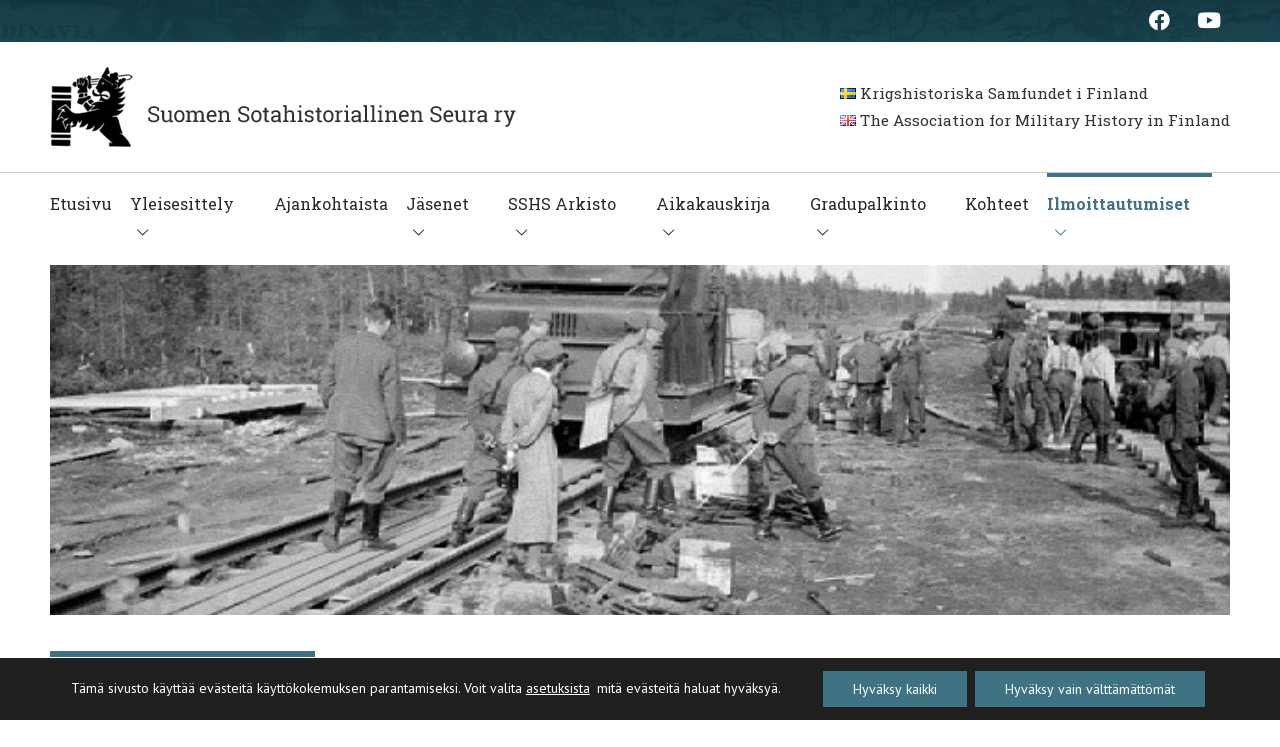

--- FILE ---
content_type: text/html; charset=UTF-8
request_url: https://www.sshs.fi/ilmoittautumiset/lyhyet+matkat/
body_size: 21098
content:
<!doctype html>
<!--[if lt IE 7]><html class="no-js ie ie6 lt-ie9 lt-ie8 lt-ie7" lang="fi"> <![endif]-->
<!--[if IE 7]><html class="no-js ie ie7 lt-ie9 lt-ie8" lang="fi"> <![endif]-->
<!--[if IE 8]><html class="no-js ie ie8 lt-ie9" lang="fi"> <![endif]-->
<!--[if gt IE 8]><!--><html class="no-js" lang="fi"> <!--<![endif]-->
<head>

    <meta charset="UTF-8">
    <title>Lyhyet matkat - Suomen Sotahistoriallinen Seura ry</title>
    <link rel="stylesheet" href="https://www.sshs.fi/content/themes/sshsfi/style.css" type="text/css" media="screen">
    <meta http-equiv="X-UA-Compatible" content="IE=edge">
    <meta name="viewport" content="width=device-width, initial-scale=1.0">
    <link rel="pingback" href="https://www.sshs.fi/xmlrpc.php">
    <meta name='robots' content='index, follow, max-image-preview:large, max-snippet:-1, max-video-preview:-1' />

	<!-- This site is optimized with the Yoast SEO plugin v26.7 - https://yoast.com/wordpress/plugins/seo/ -->
	<link rel="canonical" href="https://www.sshs.fi/ilmoittautumiset/lyhyet-matkat/" />
	<meta property="og:locale" content="fi_FI" />
	<meta property="og:type" content="article" />
	<meta property="og:title" content="Lyhyet matkat - Suomen Sotahistoriallinen Seura ry" />
	<meta property="og:description" content="Lyhyet matkat" />
	<meta property="og:url" content="https://www.sshs.fi/ilmoittautumiset/lyhyet-matkat/" />
	<meta property="og:site_name" content="Suomen Sotahistoriallinen Seura ry" />
	<meta property="article:modified_time" content="2026-01-12T16:59:57+00:00" />
	<meta name="twitter:card" content="summary_large_image" />
	<meta name="twitter:label1" content="Arvioitu lukuaika" />
	<meta name="twitter:data1" content="1 minuutti" />
	<script type="application/ld+json" class="yoast-schema-graph">{"@context":"https://schema.org","@graph":[{"@type":"WebPage","@id":"https://www.sshs.fi/ilmoittautumiset/lyhyet-matkat/","url":"https://www.sshs.fi/ilmoittautumiset/lyhyet-matkat/","name":"Lyhyet matkat - Suomen Sotahistoriallinen Seura ry","isPartOf":{"@id":"https://www.sshs.fi/#website"},"datePublished":"2023-03-02T08:54:19+00:00","dateModified":"2026-01-12T16:59:57+00:00","breadcrumb":{"@id":"https://www.sshs.fi/ilmoittautumiset/lyhyet-matkat/#breadcrumb"},"inLanguage":"fi","potentialAction":[{"@type":"ReadAction","target":["https://www.sshs.fi/ilmoittautumiset/lyhyet-matkat/"]}]},{"@type":"BreadcrumbList","@id":"https://www.sshs.fi/ilmoittautumiset/lyhyet-matkat/#breadcrumb","itemListElement":[{"@type":"ListItem","position":1,"name":"Etusivu","item":"https://www.sshs.fi/"},{"@type":"ListItem","position":2,"name":"Ilmoittautumiset","item":"https://www.sshs.fi/ilmoittautumiset/"},{"@type":"ListItem","position":3,"name":"Lyhyet matkat"}]},{"@type":"WebSite","@id":"https://www.sshs.fi/#website","url":"https://www.sshs.fi/","name":"Suomen Sotahistoriallinen Seura ry","description":"","potentialAction":[{"@type":"SearchAction","target":{"@type":"EntryPoint","urlTemplate":"https://www.sshs.fi/?s={search_term_string}"},"query-input":{"@type":"PropertyValueSpecification","valueRequired":true,"valueName":"search_term_string"}}],"inLanguage":"fi"}]}</script>
	<!-- / Yoast SEO plugin. -->


<link rel='dns-prefetch' href='//fonts.googleapis.com' />
<link rel="alternate" title="oEmbed (JSON)" type="application/json+oembed" href="https://www.sshs.fi/wp-json/oembed/1.0/embed?url=https%3A%2F%2Fwww.sshs.fi%2Filmoittautumiset%2Flyhyet-matkat%2F" />
<link rel="alternate" title="oEmbed (XML)" type="text/xml+oembed" href="https://www.sshs.fi/wp-json/oembed/1.0/embed?url=https%3A%2F%2Fwww.sshs.fi%2Filmoittautumiset%2Flyhyet-matkat%2F&#038;format=xml" />
<style id='wp-img-auto-sizes-contain-inline-css' type='text/css'>
img:is([sizes=auto i],[sizes^="auto," i]){contain-intrinsic-size:3000px 1500px}
/*# sourceURL=wp-img-auto-sizes-contain-inline-css */
</style>

<link rel='stylesheet' id='wp-block-library-css' href='https://www.sshs.fi/wp-includes/css/dist/block-library/style.min.css?ver=6.9' type='text/css' media='all' />
<style id='global-styles-inline-css' type='text/css'>
:root{--wp--preset--aspect-ratio--square: 1;--wp--preset--aspect-ratio--4-3: 4/3;--wp--preset--aspect-ratio--3-4: 3/4;--wp--preset--aspect-ratio--3-2: 3/2;--wp--preset--aspect-ratio--2-3: 2/3;--wp--preset--aspect-ratio--16-9: 16/9;--wp--preset--aspect-ratio--9-16: 9/16;--wp--preset--color--black: #000000;--wp--preset--color--cyan-bluish-gray: #abb8c3;--wp--preset--color--white: #ffffff;--wp--preset--color--pale-pink: #f78da7;--wp--preset--color--vivid-red: #cf2e2e;--wp--preset--color--luminous-vivid-orange: #ff6900;--wp--preset--color--luminous-vivid-amber: #fcb900;--wp--preset--color--light-green-cyan: #7bdcb5;--wp--preset--color--vivid-green-cyan: #00d084;--wp--preset--color--pale-cyan-blue: #8ed1fc;--wp--preset--color--vivid-cyan-blue: #0693e3;--wp--preset--color--vivid-purple: #9b51e0;--wp--preset--gradient--vivid-cyan-blue-to-vivid-purple: linear-gradient(135deg,rgb(6,147,227) 0%,rgb(155,81,224) 100%);--wp--preset--gradient--light-green-cyan-to-vivid-green-cyan: linear-gradient(135deg,rgb(122,220,180) 0%,rgb(0,208,130) 100%);--wp--preset--gradient--luminous-vivid-amber-to-luminous-vivid-orange: linear-gradient(135deg,rgb(252,185,0) 0%,rgb(255,105,0) 100%);--wp--preset--gradient--luminous-vivid-orange-to-vivid-red: linear-gradient(135deg,rgb(255,105,0) 0%,rgb(207,46,46) 100%);--wp--preset--gradient--very-light-gray-to-cyan-bluish-gray: linear-gradient(135deg,rgb(238,238,238) 0%,rgb(169,184,195) 100%);--wp--preset--gradient--cool-to-warm-spectrum: linear-gradient(135deg,rgb(74,234,220) 0%,rgb(151,120,209) 20%,rgb(207,42,186) 40%,rgb(238,44,130) 60%,rgb(251,105,98) 80%,rgb(254,248,76) 100%);--wp--preset--gradient--blush-light-purple: linear-gradient(135deg,rgb(255,206,236) 0%,rgb(152,150,240) 100%);--wp--preset--gradient--blush-bordeaux: linear-gradient(135deg,rgb(254,205,165) 0%,rgb(254,45,45) 50%,rgb(107,0,62) 100%);--wp--preset--gradient--luminous-dusk: linear-gradient(135deg,rgb(255,203,112) 0%,rgb(199,81,192) 50%,rgb(65,88,208) 100%);--wp--preset--gradient--pale-ocean: linear-gradient(135deg,rgb(255,245,203) 0%,rgb(182,227,212) 50%,rgb(51,167,181) 100%);--wp--preset--gradient--electric-grass: linear-gradient(135deg,rgb(202,248,128) 0%,rgb(113,206,126) 100%);--wp--preset--gradient--midnight: linear-gradient(135deg,rgb(2,3,129) 0%,rgb(40,116,252) 100%);--wp--preset--font-size--small: 13px;--wp--preset--font-size--medium: 20px;--wp--preset--font-size--large: 36px;--wp--preset--font-size--x-large: 42px;--wp--preset--spacing--20: 0.44rem;--wp--preset--spacing--30: 0.67rem;--wp--preset--spacing--40: 1rem;--wp--preset--spacing--50: 1.5rem;--wp--preset--spacing--60: 2.25rem;--wp--preset--spacing--70: 3.38rem;--wp--preset--spacing--80: 5.06rem;--wp--preset--shadow--natural: 6px 6px 9px rgba(0, 0, 0, 0.2);--wp--preset--shadow--deep: 12px 12px 50px rgba(0, 0, 0, 0.4);--wp--preset--shadow--sharp: 6px 6px 0px rgba(0, 0, 0, 0.2);--wp--preset--shadow--outlined: 6px 6px 0px -3px rgb(255, 255, 255), 6px 6px rgb(0, 0, 0);--wp--preset--shadow--crisp: 6px 6px 0px rgb(0, 0, 0);}:where(.is-layout-flex){gap: 0.5em;}:where(.is-layout-grid){gap: 0.5em;}body .is-layout-flex{display: flex;}.is-layout-flex{flex-wrap: wrap;align-items: center;}.is-layout-flex > :is(*, div){margin: 0;}body .is-layout-grid{display: grid;}.is-layout-grid > :is(*, div){margin: 0;}:where(.wp-block-columns.is-layout-flex){gap: 2em;}:where(.wp-block-columns.is-layout-grid){gap: 2em;}:where(.wp-block-post-template.is-layout-flex){gap: 1.25em;}:where(.wp-block-post-template.is-layout-grid){gap: 1.25em;}.has-black-color{color: var(--wp--preset--color--black) !important;}.has-cyan-bluish-gray-color{color: var(--wp--preset--color--cyan-bluish-gray) !important;}.has-white-color{color: var(--wp--preset--color--white) !important;}.has-pale-pink-color{color: var(--wp--preset--color--pale-pink) !important;}.has-vivid-red-color{color: var(--wp--preset--color--vivid-red) !important;}.has-luminous-vivid-orange-color{color: var(--wp--preset--color--luminous-vivid-orange) !important;}.has-luminous-vivid-amber-color{color: var(--wp--preset--color--luminous-vivid-amber) !important;}.has-light-green-cyan-color{color: var(--wp--preset--color--light-green-cyan) !important;}.has-vivid-green-cyan-color{color: var(--wp--preset--color--vivid-green-cyan) !important;}.has-pale-cyan-blue-color{color: var(--wp--preset--color--pale-cyan-blue) !important;}.has-vivid-cyan-blue-color{color: var(--wp--preset--color--vivid-cyan-blue) !important;}.has-vivid-purple-color{color: var(--wp--preset--color--vivid-purple) !important;}.has-black-background-color{background-color: var(--wp--preset--color--black) !important;}.has-cyan-bluish-gray-background-color{background-color: var(--wp--preset--color--cyan-bluish-gray) !important;}.has-white-background-color{background-color: var(--wp--preset--color--white) !important;}.has-pale-pink-background-color{background-color: var(--wp--preset--color--pale-pink) !important;}.has-vivid-red-background-color{background-color: var(--wp--preset--color--vivid-red) !important;}.has-luminous-vivid-orange-background-color{background-color: var(--wp--preset--color--luminous-vivid-orange) !important;}.has-luminous-vivid-amber-background-color{background-color: var(--wp--preset--color--luminous-vivid-amber) !important;}.has-light-green-cyan-background-color{background-color: var(--wp--preset--color--light-green-cyan) !important;}.has-vivid-green-cyan-background-color{background-color: var(--wp--preset--color--vivid-green-cyan) !important;}.has-pale-cyan-blue-background-color{background-color: var(--wp--preset--color--pale-cyan-blue) !important;}.has-vivid-cyan-blue-background-color{background-color: var(--wp--preset--color--vivid-cyan-blue) !important;}.has-vivid-purple-background-color{background-color: var(--wp--preset--color--vivid-purple) !important;}.has-black-border-color{border-color: var(--wp--preset--color--black) !important;}.has-cyan-bluish-gray-border-color{border-color: var(--wp--preset--color--cyan-bluish-gray) !important;}.has-white-border-color{border-color: var(--wp--preset--color--white) !important;}.has-pale-pink-border-color{border-color: var(--wp--preset--color--pale-pink) !important;}.has-vivid-red-border-color{border-color: var(--wp--preset--color--vivid-red) !important;}.has-luminous-vivid-orange-border-color{border-color: var(--wp--preset--color--luminous-vivid-orange) !important;}.has-luminous-vivid-amber-border-color{border-color: var(--wp--preset--color--luminous-vivid-amber) !important;}.has-light-green-cyan-border-color{border-color: var(--wp--preset--color--light-green-cyan) !important;}.has-vivid-green-cyan-border-color{border-color: var(--wp--preset--color--vivid-green-cyan) !important;}.has-pale-cyan-blue-border-color{border-color: var(--wp--preset--color--pale-cyan-blue) !important;}.has-vivid-cyan-blue-border-color{border-color: var(--wp--preset--color--vivid-cyan-blue) !important;}.has-vivid-purple-border-color{border-color: var(--wp--preset--color--vivid-purple) !important;}.has-vivid-cyan-blue-to-vivid-purple-gradient-background{background: var(--wp--preset--gradient--vivid-cyan-blue-to-vivid-purple) !important;}.has-light-green-cyan-to-vivid-green-cyan-gradient-background{background: var(--wp--preset--gradient--light-green-cyan-to-vivid-green-cyan) !important;}.has-luminous-vivid-amber-to-luminous-vivid-orange-gradient-background{background: var(--wp--preset--gradient--luminous-vivid-amber-to-luminous-vivid-orange) !important;}.has-luminous-vivid-orange-to-vivid-red-gradient-background{background: var(--wp--preset--gradient--luminous-vivid-orange-to-vivid-red) !important;}.has-very-light-gray-to-cyan-bluish-gray-gradient-background{background: var(--wp--preset--gradient--very-light-gray-to-cyan-bluish-gray) !important;}.has-cool-to-warm-spectrum-gradient-background{background: var(--wp--preset--gradient--cool-to-warm-spectrum) !important;}.has-blush-light-purple-gradient-background{background: var(--wp--preset--gradient--blush-light-purple) !important;}.has-blush-bordeaux-gradient-background{background: var(--wp--preset--gradient--blush-bordeaux) !important;}.has-luminous-dusk-gradient-background{background: var(--wp--preset--gradient--luminous-dusk) !important;}.has-pale-ocean-gradient-background{background: var(--wp--preset--gradient--pale-ocean) !important;}.has-electric-grass-gradient-background{background: var(--wp--preset--gradient--electric-grass) !important;}.has-midnight-gradient-background{background: var(--wp--preset--gradient--midnight) !important;}.has-small-font-size{font-size: var(--wp--preset--font-size--small) !important;}.has-medium-font-size{font-size: var(--wp--preset--font-size--medium) !important;}.has-large-font-size{font-size: var(--wp--preset--font-size--large) !important;}.has-x-large-font-size{font-size: var(--wp--preset--font-size--x-large) !important;}
/*# sourceURL=global-styles-inline-css */
</style>

<style id='classic-theme-styles-inline-css' type='text/css'>
/*! This file is auto-generated */
.wp-block-button__link{color:#fff;background-color:#32373c;border-radius:9999px;box-shadow:none;text-decoration:none;padding:calc(.667em + 2px) calc(1.333em + 2px);font-size:1.125em}.wp-block-file__button{background:#32373c;color:#fff;text-decoration:none}
/*# sourceURL=/wp-includes/css/classic-themes.min.css */
</style>
<link rel='stylesheet' id='google-fonts-roboto-css' href='https://fonts.googleapis.com/css2?family=Roboto+Slab%3Awght%40300%3B400%3B700&#038;display=swap&#038;ver=2.0.0' type='text/css' media='all' />
<link rel='stylesheet' id='google-fonts-ptsans-css' href='https://fonts.googleapis.com/css?family=PT+Sans%3A400%2C700%2C400italic%2C700italic&#038;ver=2.0.0' type='text/css' media='all' />
<link rel='stylesheet' id='sitefactory-grid-css' href='https://www.sshs.fi/content/themes/sf-master-twig/assets/lib/skeletor-lib/css/skeletor-main.css?ver=1677744608' type='text/css' media='all' />
<link rel='stylesheet' id='child-styles-css' href='https://www.sshs.fi/content/themes/sshsfi/assets/css/styles.css?ver=1727071435' type='text/css' media='all' />
<link rel='stylesheet' id='fontawesome-css' href='https://www.sshs.fi/content/themes/sf-master-twig/assets/css/fontawesome.css?ver=1677744608' type='text/css' media='all' />
<link rel='stylesheet' id='moove_gdpr_frontend-css' href='https://www.sshs.fi/content/plugins/gdpr-cookie-compliance/dist/styles/gdpr-main-nf.css?ver=5.0.9' type='text/css' media='all' />
<style id='moove_gdpr_frontend-inline-css' type='text/css'>
				#moove_gdpr_cookie_modal .moove-gdpr-modal-content .moove-gdpr-tab-main h3.tab-title, 
				#moove_gdpr_cookie_modal .moove-gdpr-modal-content .moove-gdpr-tab-main span.tab-title,
				#moove_gdpr_cookie_modal .moove-gdpr-modal-content .moove-gdpr-modal-left-content #moove-gdpr-menu li a, 
				#moove_gdpr_cookie_modal .moove-gdpr-modal-content .moove-gdpr-modal-left-content #moove-gdpr-menu li button,
				#moove_gdpr_cookie_modal .moove-gdpr-modal-content .moove-gdpr-modal-left-content .moove-gdpr-branding-cnt a,
				#moove_gdpr_cookie_modal .moove-gdpr-modal-content .moove-gdpr-modal-footer-content .moove-gdpr-button-holder a.mgbutton, 
				#moove_gdpr_cookie_modal .moove-gdpr-modal-content .moove-gdpr-modal-footer-content .moove-gdpr-button-holder button.mgbutton,
				#moove_gdpr_cookie_modal .cookie-switch .cookie-slider:after, 
				#moove_gdpr_cookie_modal .cookie-switch .slider:after, 
				#moove_gdpr_cookie_modal .switch .cookie-slider:after, 
				#moove_gdpr_cookie_modal .switch .slider:after,
				#moove_gdpr_cookie_info_bar .moove-gdpr-info-bar-container .moove-gdpr-info-bar-content p, 
				#moove_gdpr_cookie_info_bar .moove-gdpr-info-bar-container .moove-gdpr-info-bar-content p a,
				#moove_gdpr_cookie_info_bar .moove-gdpr-info-bar-container .moove-gdpr-info-bar-content a.mgbutton, 
				#moove_gdpr_cookie_info_bar .moove-gdpr-info-bar-container .moove-gdpr-info-bar-content button.mgbutton,
				#moove_gdpr_cookie_modal .moove-gdpr-modal-content .moove-gdpr-tab-main .moove-gdpr-tab-main-content h1, 
				#moove_gdpr_cookie_modal .moove-gdpr-modal-content .moove-gdpr-tab-main .moove-gdpr-tab-main-content h2, 
				#moove_gdpr_cookie_modal .moove-gdpr-modal-content .moove-gdpr-tab-main .moove-gdpr-tab-main-content h3, 
				#moove_gdpr_cookie_modal .moove-gdpr-modal-content .moove-gdpr-tab-main .moove-gdpr-tab-main-content h4, 
				#moove_gdpr_cookie_modal .moove-gdpr-modal-content .moove-gdpr-tab-main .moove-gdpr-tab-main-content h5, 
				#moove_gdpr_cookie_modal .moove-gdpr-modal-content .moove-gdpr-tab-main .moove-gdpr-tab-main-content h6,
				#moove_gdpr_cookie_modal .moove-gdpr-modal-content.moove_gdpr_modal_theme_v2 .moove-gdpr-modal-title .tab-title,
				#moove_gdpr_cookie_modal .moove-gdpr-modal-content.moove_gdpr_modal_theme_v2 .moove-gdpr-tab-main h3.tab-title, 
				#moove_gdpr_cookie_modal .moove-gdpr-modal-content.moove_gdpr_modal_theme_v2 .moove-gdpr-tab-main span.tab-title,
				#moove_gdpr_cookie_modal .moove-gdpr-modal-content.moove_gdpr_modal_theme_v2 .moove-gdpr-branding-cnt a {
					font-weight: inherit				}
			#moove_gdpr_cookie_modal,#moove_gdpr_cookie_info_bar,.gdpr_cookie_settings_shortcode_content{font-family:inherit}#moove_gdpr_save_popup_settings_button{background-color:#373737;color:#fff}#moove_gdpr_save_popup_settings_button:hover{background-color:#000}#moove_gdpr_cookie_info_bar .moove-gdpr-info-bar-container .moove-gdpr-info-bar-content a.mgbutton,#moove_gdpr_cookie_info_bar .moove-gdpr-info-bar-container .moove-gdpr-info-bar-content button.mgbutton{background-color:#3d7383}#moove_gdpr_cookie_modal .moove-gdpr-modal-content .moove-gdpr-modal-footer-content .moove-gdpr-button-holder a.mgbutton,#moove_gdpr_cookie_modal .moove-gdpr-modal-content .moove-gdpr-modal-footer-content .moove-gdpr-button-holder button.mgbutton,.gdpr_cookie_settings_shortcode_content .gdpr-shr-button.button-green{background-color:#3d7383;border-color:#3d7383}#moove_gdpr_cookie_modal .moove-gdpr-modal-content .moove-gdpr-modal-footer-content .moove-gdpr-button-holder a.mgbutton:hover,#moove_gdpr_cookie_modal .moove-gdpr-modal-content .moove-gdpr-modal-footer-content .moove-gdpr-button-holder button.mgbutton:hover,.gdpr_cookie_settings_shortcode_content .gdpr-shr-button.button-green:hover{background-color:#fff;color:#3d7383}#moove_gdpr_cookie_modal .moove-gdpr-modal-content .moove-gdpr-modal-close i,#moove_gdpr_cookie_modal .moove-gdpr-modal-content .moove-gdpr-modal-close span.gdpr-icon{background-color:#3d7383;border:1px solid #3d7383}#moove_gdpr_cookie_info_bar span.moove-gdpr-infobar-allow-all.focus-g,#moove_gdpr_cookie_info_bar span.moove-gdpr-infobar-allow-all:focus,#moove_gdpr_cookie_info_bar button.moove-gdpr-infobar-allow-all.focus-g,#moove_gdpr_cookie_info_bar button.moove-gdpr-infobar-allow-all:focus,#moove_gdpr_cookie_info_bar span.moove-gdpr-infobar-reject-btn.focus-g,#moove_gdpr_cookie_info_bar span.moove-gdpr-infobar-reject-btn:focus,#moove_gdpr_cookie_info_bar button.moove-gdpr-infobar-reject-btn.focus-g,#moove_gdpr_cookie_info_bar button.moove-gdpr-infobar-reject-btn:focus,#moove_gdpr_cookie_info_bar span.change-settings-button.focus-g,#moove_gdpr_cookie_info_bar span.change-settings-button:focus,#moove_gdpr_cookie_info_bar button.change-settings-button.focus-g,#moove_gdpr_cookie_info_bar button.change-settings-button:focus{-webkit-box-shadow:0 0 1px 3px #3d7383;-moz-box-shadow:0 0 1px 3px #3d7383;box-shadow:0 0 1px 3px #3d7383}#moove_gdpr_cookie_modal .moove-gdpr-modal-content .moove-gdpr-modal-close i:hover,#moove_gdpr_cookie_modal .moove-gdpr-modal-content .moove-gdpr-modal-close span.gdpr-icon:hover,#moove_gdpr_cookie_info_bar span[data-href]>u.change-settings-button{color:#3d7383}#moove_gdpr_cookie_modal .moove-gdpr-modal-content .moove-gdpr-modal-left-content #moove-gdpr-menu li.menu-item-selected a span.gdpr-icon,#moove_gdpr_cookie_modal .moove-gdpr-modal-content .moove-gdpr-modal-left-content #moove-gdpr-menu li.menu-item-selected button span.gdpr-icon{color:inherit}#moove_gdpr_cookie_modal .moove-gdpr-modal-content .moove-gdpr-modal-left-content #moove-gdpr-menu li a span.gdpr-icon,#moove_gdpr_cookie_modal .moove-gdpr-modal-content .moove-gdpr-modal-left-content #moove-gdpr-menu li button span.gdpr-icon{color:inherit}#moove_gdpr_cookie_modal .gdpr-acc-link{line-height:0;font-size:0;color:transparent;position:absolute}#moove_gdpr_cookie_modal .moove-gdpr-modal-content .moove-gdpr-modal-close:hover i,#moove_gdpr_cookie_modal .moove-gdpr-modal-content .moove-gdpr-modal-left-content #moove-gdpr-menu li a,#moove_gdpr_cookie_modal .moove-gdpr-modal-content .moove-gdpr-modal-left-content #moove-gdpr-menu li button,#moove_gdpr_cookie_modal .moove-gdpr-modal-content .moove-gdpr-modal-left-content #moove-gdpr-menu li button i,#moove_gdpr_cookie_modal .moove-gdpr-modal-content .moove-gdpr-modal-left-content #moove-gdpr-menu li a i,#moove_gdpr_cookie_modal .moove-gdpr-modal-content .moove-gdpr-tab-main .moove-gdpr-tab-main-content a:hover,#moove_gdpr_cookie_info_bar.moove-gdpr-dark-scheme .moove-gdpr-info-bar-container .moove-gdpr-info-bar-content a.mgbutton:hover,#moove_gdpr_cookie_info_bar.moove-gdpr-dark-scheme .moove-gdpr-info-bar-container .moove-gdpr-info-bar-content button.mgbutton:hover,#moove_gdpr_cookie_info_bar.moove-gdpr-dark-scheme .moove-gdpr-info-bar-container .moove-gdpr-info-bar-content a:hover,#moove_gdpr_cookie_info_bar.moove-gdpr-dark-scheme .moove-gdpr-info-bar-container .moove-gdpr-info-bar-content button:hover,#moove_gdpr_cookie_info_bar.moove-gdpr-dark-scheme .moove-gdpr-info-bar-container .moove-gdpr-info-bar-content span.change-settings-button:hover,#moove_gdpr_cookie_info_bar.moove-gdpr-dark-scheme .moove-gdpr-info-bar-container .moove-gdpr-info-bar-content button.change-settings-button:hover,#moove_gdpr_cookie_info_bar.moove-gdpr-dark-scheme .moove-gdpr-info-bar-container .moove-gdpr-info-bar-content u.change-settings-button:hover,#moove_gdpr_cookie_info_bar span[data-href]>u.change-settings-button,#moove_gdpr_cookie_info_bar.moove-gdpr-dark-scheme .moove-gdpr-info-bar-container .moove-gdpr-info-bar-content a.mgbutton.focus-g,#moove_gdpr_cookie_info_bar.moove-gdpr-dark-scheme .moove-gdpr-info-bar-container .moove-gdpr-info-bar-content button.mgbutton.focus-g,#moove_gdpr_cookie_info_bar.moove-gdpr-dark-scheme .moove-gdpr-info-bar-container .moove-gdpr-info-bar-content a.focus-g,#moove_gdpr_cookie_info_bar.moove-gdpr-dark-scheme .moove-gdpr-info-bar-container .moove-gdpr-info-bar-content button.focus-g,#moove_gdpr_cookie_info_bar.moove-gdpr-dark-scheme .moove-gdpr-info-bar-container .moove-gdpr-info-bar-content a.mgbutton:focus,#moove_gdpr_cookie_info_bar.moove-gdpr-dark-scheme .moove-gdpr-info-bar-container .moove-gdpr-info-bar-content button.mgbutton:focus,#moove_gdpr_cookie_info_bar.moove-gdpr-dark-scheme .moove-gdpr-info-bar-container .moove-gdpr-info-bar-content a:focus,#moove_gdpr_cookie_info_bar.moove-gdpr-dark-scheme .moove-gdpr-info-bar-container .moove-gdpr-info-bar-content button:focus,#moove_gdpr_cookie_info_bar.moove-gdpr-dark-scheme .moove-gdpr-info-bar-container .moove-gdpr-info-bar-content span.change-settings-button.focus-g,span.change-settings-button:focus,button.change-settings-button.focus-g,button.change-settings-button:focus,#moove_gdpr_cookie_info_bar.moove-gdpr-dark-scheme .moove-gdpr-info-bar-container .moove-gdpr-info-bar-content u.change-settings-button.focus-g,#moove_gdpr_cookie_info_bar.moove-gdpr-dark-scheme .moove-gdpr-info-bar-container .moove-gdpr-info-bar-content u.change-settings-button:focus{color:#3d7383}#moove_gdpr_cookie_modal .moove-gdpr-branding.focus-g span,#moove_gdpr_cookie_modal .moove-gdpr-modal-content .moove-gdpr-tab-main a.focus-g,#moove_gdpr_cookie_modal .moove-gdpr-modal-content .moove-gdpr-tab-main .gdpr-cd-details-toggle.focus-g{color:#3d7383}#moove_gdpr_cookie_modal.gdpr_lightbox-hide{display:none}#moove_gdpr_cookie_info_bar .moove-gdpr-info-bar-container .moove-gdpr-info-bar-content a.mgbutton,#moove_gdpr_cookie_info_bar .moove-gdpr-info-bar-container .moove-gdpr-info-bar-content button.mgbutton,#moove_gdpr_cookie_modal .moove-gdpr-modal-content .moove-gdpr-modal-footer-content .moove-gdpr-button-holder a.mgbutton,#moove_gdpr_cookie_modal .moove-gdpr-modal-content .moove-gdpr-modal-footer-content .moove-gdpr-button-holder button.mgbutton,.gdpr-shr-button,#moove_gdpr_cookie_info_bar .moove-gdpr-infobar-close-btn{border-radius:0}
/*# sourceURL=moove_gdpr_frontend-inline-css */
</style>
<script type="text/javascript" src="https://www.sshs.fi/wp-includes/js/jquery/jquery.min.js?ver=3.7.1" id="jquery-core-js"></script>
<script type="text/javascript" src="https://www.sshs.fi/wp-includes/js/jquery/jquery-migrate.min.js?ver=3.4.1" id="jquery-migrate-js"></script>
<link rel="EditURI" type="application/rsd+xml" title="RSD" href="https://www.sshs.fi/xmlrpc.php?rsd" />
<meta name="generator" content="WordPress 6.9" />
<link rel='shortlink' href='https://www.sshs.fi/?p=598' />
<link rel="icon" href="https://www.sshs.fi/content/uploads/2023/02/favicon-160x160-1-150x150.png" sizes="32x32" />
<link rel="icon" href="https://www.sshs.fi/content/uploads/2023/02/favicon-160x160-1.png" sizes="192x192" />
<link rel="apple-touch-icon" href="https://www.sshs.fi/content/uploads/2023/02/favicon-160x160-1.png" />
<meta name="msapplication-TileImage" content="https://www.sshs.fi/content/uploads/2023/02/favicon-160x160-1.png" />
		<style type="text/css" id="wp-custom-css">
			.banner-grey {
	background-color: rgba(43,43,43,0.7);
	color:#fff;
}		</style>
		<link rel="preconnect" href="https://fonts.googleapis.com">
<link rel="preconnect" href="https://fonts.gstatic.com" crossorigin>
			<link rel='stylesheet' id='dashicons-css' href='https://www.sshs.fi/wp-includes/css/dashicons.min.css?ver=6.9' type='text/css' media='all' />
<link rel='stylesheet' id='nf-display-css' href='https://www.sshs.fi/content/plugins/ninja-forms/assets/css/display-opinions-light.css?ver=6.9' type='text/css' media='all' />
<link rel='stylesheet' id='nf-font-awesome-css' href='https://www.sshs.fi/content/plugins/ninja-forms/assets/css/font-awesome.min.css?ver=6.9' type='text/css' media='all' />
</head>
	<body class="wp-singular page-template-default page page-id-598 page-child parent-pageid-25 wp-theme-sf-master-twig wp-child-theme-sshsfi" data-template="base.twig">

					<div id="page-top" class="primary-bg from-l">
				<div class="wrapper cf">
					<div class="flex flex-middle">
						<div class="page-top-content-left">
							
						</div>
						<div class="page-top-content-right">
							<div class="widget_text widget-container widget_custom_html"><div class="textwidget custom-html-widget"><a href="https://www.facebook.com/SSHSry/" target="_blank"><i class="fab fa-facebook"></i></a> 
<a href="https://www.youtube.com/@suomensotahistoriallinense9123" target="_blank"><i class="fab fa-youtube"></i></a></div></div>
						</div>
											</div>
				</div>
			</div>
		
		<header id="header">
			<div class="wrapper overflowing">
									<div class="flex flex-middle">
						<div class="header-left">
							<a href="https://www.sshs.fi" id="logo">
								<img src="https://www.sshs.fi/content/themes/sshsfi/assets/img/logo.png" alt="Suomen Sotahistoriallinen Seura ry">
							</a>
						</div>
												<div class="header-right">
							<div class="from-l">
								<div class="widget_text widget-container widget_custom_html"><div class="textwidget custom-html-widget"><div id="languages" class="float-right from-1024" style="
    margin-top: 0em;
">
						<img src="https://www.sshs.fi/content/themes/sshsfi/assets/img/flag_se.gif" class="flag" alt="Krigshistoriska Samfundet i Finland"> Krigshistoriska Samfundet i Finland<br>
						<img src="https://www.sshs.fi/content/themes/sshsfi/assets/img/flag_en.gif" class="flag" alt="The Association for Military History in Finland"> The Association for Military History in Finland<br>
					</div></div></div>
							</div>
							<button class="open-mobile-nav toggle-mobilenav to-l"><span class="button-text">Valikko</span> <span class="mobile-nav-button-html"><span class="mobilenav-button-lines top"></span><span class="mobilenav-button-lines middle"></span><span class="mobilenav-button-lines bottom"></span></span></button>
						</div>
					</div>
							</div>
			<div class="white-bg from-l">
				<hr class="header-hr">
				<div class="wrapper overflowing">
										<nav id="main" class="horizontal dropdown">
						<div class="menu-paavalikko-container"><ul id="menu-paavalikko-2" class="menu"><li id="main-menu-item-37" class="main-menu-item  menu-item-even level-0 menu-item menu-item-type-post_type menu-item-object-page menu-item-home"><a href="https://www.sshs.fi/" class="menu-link main-menu-link">Etusivu</a></li>
<li id="main-menu-item-38" class="main-menu-item  menu-item-even level-0 menu-item menu-item-type-post_type menu-item-object-page menu-item-has-children"><a href="https://www.sshs.fi/yleisesittely/" class="menu-link main-menu-link">Yleisesittely</a>
<ul class="sub-menu menu-odd  menu-level-1">
	<li id="main-menu-item-52" class="sub-menu-item  menu-item-odd level-1 menu-item menu-item-type-post_type menu-item-object-page"><a href="https://www.sshs.fi/yleisesittely/hallitus/" class="menu-link sub-menu-link">Hallitus</a></li>
	<li id="main-menu-item-51" class="sub-menu-item  menu-item-odd level-1 menu-item menu-item-type-post_type menu-item-object-page"><a href="https://www.sshs.fi/yleisesittely/saannot/" class="menu-link sub-menu-link">Säännöt</a></li>
	<li id="main-menu-item-49" class="sub-menu-item  menu-item-odd level-1 menu-item menu-item-type-post_type menu-item-object-page"><a href="https://www.sshs.fi/yleisesittely/yhteystiedot/" class="menu-link sub-menu-link">Yhteystiedot</a></li>
	<li id="main-menu-item-53" class="sub-menu-item  menu-item-odd level-1 menu-item menu-item-type-post_type menu-item-object-page"><a href="https://www.sshs.fi/yleisesittely/laskutustiedot/" class="menu-link sub-menu-link">Laskutustiedot</a></li>
	<li id="main-menu-item-50" class="sub-menu-item  menu-item-odd level-1 menu-item menu-item-type-post_type menu-item-object-page"><a href="https://www.sshs.fi/yleisesittely/palaute-sivustosta/" class="menu-link sub-menu-link">Palaute sivustosta</a></li>
</ul>
</li>
<li id="main-menu-item-99" class="main-menu-item  menu-item-even level-0 menu-item menu-item-type-taxonomy menu-item-object-category"><a href="https://www.sshs.fi/arkisto/ajankohtaista/" class="menu-link main-menu-link">Ajankohtaista</a></li>
<li id="main-menu-item-35" class="main-menu-item  menu-item-even level-0 menu-item menu-item-type-post_type menu-item-object-page menu-item-has-children"><a href="https://www.sshs.fi/jasenet/" class="menu-link main-menu-link">Jäsenet</a>
<ul class="sub-menu menu-odd  menu-level-1">
	<li id="main-menu-item-386" class="sub-menu-item  menu-item-odd level-1 menu-item menu-item-type-post_type menu-item-object-page"><a href="https://www.sshs.fi/jasenkirjeet/" class="menu-link sub-menu-link">Jäsenkirjeet</a></li>
	<li id="main-menu-item-142" class="sub-menu-item  menu-item-odd level-1 menu-item menu-item-type-post_type menu-item-object-page"><a href="https://www.sshs.fi/jasenet/hae-jaseneksi/" class="menu-link sub-menu-link">Hae jäseneksi</a></li>
	<li id="main-menu-item-147" class="sub-menu-item  menu-item-odd level-1 menu-item menu-item-type-post_type menu-item-object-page"><a href="https://www.sshs.fi/jasenet/osoitteenmuutokset/" class="menu-link sub-menu-link">Osoitteenmuutokset</a></li>
	<li id="main-menu-item-143" class="sub-menu-item  menu-item-odd level-1 menu-item menu-item-type-post_type menu-item-object-page"><a href="https://www.sshs.fi/jasenet/jasenehdot/" class="menu-link sub-menu-link">Jäsenehdot</a></li>
	<li id="main-menu-item-144" class="sub-menu-item  menu-item-odd level-1 menu-item menu-item-type-post_type menu-item-object-page"><a href="https://www.sshs.fi/jasenet/jasenkehitys/" class="menu-link sub-menu-link">Jäsenkehitys</a></li>
	<li id="main-menu-item-146" class="sub-menu-item  menu-item-odd level-1 menu-item menu-item-type-post_type menu-item-object-page"><a href="https://www.sshs.fi/jasenet/jasensihteerin-osoitetiedot/" class="menu-link sub-menu-link">Jäsensihteerin osoitetiedot</a></li>
	<li id="main-menu-item-145" class="sub-menu-item  menu-item-odd level-1 menu-item menu-item-type-post_type menu-item-object-page"><a href="https://www.sshs.fi/jasenet/jasenrekisteriseloste/" class="menu-link sub-menu-link">Jäsenrekisteriseloste</a></li>
</ul>
</li>
<li id="main-menu-item-34" class="main-menu-item  menu-item-even level-0 menu-item menu-item-type-post_type menu-item-object-page menu-item-has-children"><a href="https://www.sshs.fi/sshs-arkisto/" class="menu-link main-menu-link">SSHS Arkisto</a>
<ul class="sub-menu menu-odd  menu-level-1">
	<li id="main-menu-item-197" class="sub-menu-item  menu-item-odd level-1 menu-item menu-item-type-post_type menu-item-object-page"><a href="https://www.sshs.fi/sshs-arkisto/esitelmat/" class="menu-link sub-menu-link">Esitelmät</a></li>
	<li id="main-menu-item-202" class="sub-menu-item  menu-item-odd level-1 menu-item menu-item-type-post_type menu-item-object-page"><a href="https://www.sshs.fi/sshs-arkisto/vuosikirjat/" class="menu-link sub-menu-link">Vuosikirjat</a></li>
	<li id="main-menu-item-714" class="sub-menu-item  menu-item-odd level-1 menu-item menu-item-type-post_type menu-item-object-page"><a href="https://www.sshs.fi/sshs-arkisto/sotahistoria-nyt-verkkolehti/" class="menu-link sub-menu-link">Sotahistoria Nyt</a></li>
	<li id="main-menu-item-199" class="sub-menu-item  menu-item-odd level-1 menu-item menu-item-type-post_type menu-item-object-page"><a href="https://www.sshs.fi/sshs-arkisto/toimintakertomukset/" class="menu-link sub-menu-link">Toimintakertomukset</a></li>
	<li id="main-menu-item-200" class="sub-menu-item  menu-item-odd level-1 menu-item menu-item-type-post_type menu-item-object-page"><a href="https://www.sshs.fi/sshs-arkisto/toimintasuunnitelmat/" class="menu-link sub-menu-link">Toimintasuunnitelmat</a></li>
	<li id="main-menu-item-203" class="sub-menu-item  menu-item-odd level-1 menu-item menu-item-type-post_type menu-item-object-page"><a href="https://www.sshs.fi/sshs-arkisto/vuosikokouspoytakirjat/" class="menu-link sub-menu-link">Vuosikokouspöytäkirjat</a></li>
</ul>
</li>
<li id="main-menu-item-33" class="main-menu-item  menu-item-even level-0 menu-item menu-item-type-post_type menu-item-object-page menu-item-has-children"><a href="https://www.sshs.fi/aikakauskirja/" class="menu-link main-menu-link">Aikakauskirja</a>
<ul class="sub-menu menu-odd  menu-level-1">
	<li id="main-menu-item-196" class="sub-menu-item  menu-item-odd level-1 menu-item menu-item-type-post_type menu-item-object-page"><a href="https://www.sshs.fi/aikakauskirja/toimituskunta/" class="menu-link sub-menu-link">Toimituskunta</a></li>
	<li id="main-menu-item-194" class="sub-menu-item  menu-item-odd level-1 menu-item menu-item-type-post_type menu-item-object-page menu-item-has-children"><a href="https://www.sshs.fi/aikakauskirja/ohjeita-kirjoittajalle/" class="menu-link sub-menu-link">Ohjeita kirjoittajalle</a>
	<ul class="sub-menu menu-even sub-sub-menu menu-level-2">
		<li id="main-menu-item-590" class="sub-menu-item sub-sub-menu-item menu-item-even level-2 menu-item menu-item-type-post_type menu-item-object-page"><a href="https://www.sshs.fi/aikakauskirja/ohjeita-kirjoittajalle/artikkelin-laatijan-yhteystietolomake/" class="menu-link sub-menu-link">Artikkelin laatijan yhteystietolomake</a></li>
	</ul>
</li>
	<li id="main-menu-item-189" class="sub-menu-item  menu-item-odd level-1 menu-item menu-item-type-post_type menu-item-object-page"><a href="https://www.sshs.fi/aikakauskirja/aikakauskirjat/" class="menu-link sub-menu-link">Aikakauskirjat</a></li>
	<li id="main-menu-item-190" class="sub-menu-item  menu-item-odd level-1 menu-item menu-item-type-post_type menu-item-object-page"><a href="https://www.sshs.fi/aikakauskirja/aikakauskirjat-1-15-digitoidut/" class="menu-link sub-menu-link">Aikakauskirjat 1 – 15 digitoidut</a></li>
	<li id="main-menu-item-191" class="sub-menu-item  menu-item-odd level-1 menu-item menu-item-type-post_type menu-item-object-page"><a href="https://www.sshs.fi/aikakauskirja/aikakauskirjat-16-30-digitoidut/" class="menu-link sub-menu-link">Aikakauskirjat 16 – 30 digitoidut</a></li>
	<li id="main-menu-item-192" class="sub-menu-item  menu-item-odd level-1 menu-item menu-item-type-post_type menu-item-object-page"><a href="https://www.sshs.fi/aikakauskirja/aikakauskirjat-31-44-digitoidut/" class="menu-link sub-menu-link">Aikakauskirjat 31 – 44 digitoidut</a></li>
	<li id="main-menu-item-195" class="sub-menu-item  menu-item-odd level-1 menu-item menu-item-type-post_type menu-item-object-page"><a href="https://www.sshs.fi/aikakauskirja/sotamuseon-vanhat-vuosikirjat/" class="menu-link sub-menu-link">Sotamuseon vanhat vuosikirjat</a></li>
	<li id="main-menu-item-193" class="sub-menu-item  menu-item-odd level-1 menu-item menu-item-type-post_type menu-item-object-page"><a href="https://www.sshs.fi/aikakauskirja/kirjatilaus/" class="menu-link sub-menu-link">Kirjatilaus</a></li>
</ul>
</li>
<li id="main-menu-item-32" class="main-menu-item  menu-item-even level-0 menu-item menu-item-type-post_type menu-item-object-page menu-item-has-children"><a href="https://www.sshs.fi/gradupalkinto/" class="menu-link main-menu-link">Gradupalkinto</a>
<ul class="sub-menu menu-odd  menu-level-1">
	<li id="main-menu-item-188" class="sub-menu-item  menu-item-odd level-1 menu-item menu-item-type-post_type menu-item-object-page"><a href="https://www.sshs.fi/gradupalkinto/jakoperusteet/" class="menu-link sub-menu-link">Jakoperusteet</a></li>
	<li id="main-menu-item-187" class="sub-menu-item  menu-item-odd level-1 menu-item menu-item-type-post_type menu-item-object-page"><a href="https://www.sshs.fi/gradupalkinto/palkitut/" class="menu-link sub-menu-link">Palkitut</a></li>
	<li id="main-menu-item-737" class="sub-menu-item  menu-item-odd level-1 menu-item menu-item-type-post_type menu-item-object-page"><a href="https://www.sshs.fi/irma-ja-kalevi-seren-rahaston-apuraha/" class="menu-link sub-menu-link">Irma ja Kalevi Seren rahaston apuraha</a></li>
</ul>
</li>
<li id="main-menu-item-205" class="main-menu-item  menu-item-even level-0 menu-item menu-item-type-custom menu-item-object-custom"><a href="https://www.sotahistoriallisetkohteet.fi" class="menu-link main-menu-link">Kohteet</a></li>
<li id="main-menu-item-30" class="main-menu-item  menu-item-even level-0 menu-item menu-item-type-post_type menu-item-object-page current-page-ancestor current-menu-ancestor current-menu-parent current-page-parent current_page_parent current_page_ancestor menu-item-has-children"><a href="https://www.sshs.fi/ilmoittautumiset/" class="menu-link main-menu-link">Ilmoittautumiset</a>
<ul class="sub-menu menu-odd  menu-level-1">
	<li id="main-menu-item-608" class="sub-menu-item  menu-item-odd level-1 menu-item menu-item-type-post_type menu-item-object-page"><a href="https://www.sshs.fi/ilmoittautumiset/kokoukset-ja-seminaarit/" class="menu-link sub-menu-link">Kokoukset ja seminaarit</a></li>
	<li id="main-menu-item-607" class="sub-menu-item  menu-item-odd level-1 menu-item menu-item-type-post_type menu-item-object-page"><a href="https://www.sshs.fi/ilmoittautumiset/paivamatkat/" class="menu-link sub-menu-link">Päivämatkat</a></li>
	<li id="main-menu-item-606" class="sub-menu-item  menu-item-odd level-1 menu-item menu-item-type-post_type menu-item-object-page current-menu-item page_item page-item-598 current_page_item"><a href="https://www.sshs.fi/ilmoittautumiset/lyhyet-matkat/" class="menu-link sub-menu-link">Lyhyet matkat</a></li>
	<li id="main-menu-item-605" class="sub-menu-item  menu-item-odd level-1 menu-item menu-item-type-post_type menu-item-object-page"><a href="https://www.sshs.fi/ilmoittautumiset/pitkat-matkat/" class="menu-link sub-menu-link">Pitkät matkat</a></li>
</ul>
</li>
</ul></div>
					</nav>					
				</div>
			</div>
		</header>

									<div id="main-image-container">
					<div class="wrapper wide-alt no-padding">
													<div class="flex flex-middle flex-rows flex-wrap relative">
							<div class="main-image" style="background-image:url('https://www.sshs.fi/content/uploads/2023/02/489.jpeg');"></div>
													</div>
											</div>
				</div>
					
		<div id="outer-content-area-container">
			<div class="wrapper overflowing">

									<div class="row no-margin padding-gutter double-gutter flex flex-center">

																						
								 
									<div class="from-l col-l-7 col-xl-6" id="sidebar">	
										<div class="sidebar-border">
											<div class="sub-navigation">
																									<h2 class="sidebar-heading flex flex-middle"><a href="https://www.sshs.fi/ilmoittautumiset/">Ilmoittautumiset</a></h2>
																								<nav id="subnav" class="vertical margin-bottom"><div class="menu-paavalikko-container"><ul id="menu-paavalikko" class="menu"><li id="sub-menu-item-608" class="main-menu-item  menu-item-even level-0 menu-item menu-item-type-post_type menu-item-object-page"><a href="https://www.sshs.fi/ilmoittautumiset/kokoukset-ja-seminaarit/" class="menu-link main-menu-link">Kokoukset ja seminaarit</a></li>
<li id="sub-menu-item-607" class="main-menu-item  menu-item-even level-0 menu-item menu-item-type-post_type menu-item-object-page"><a href="https://www.sshs.fi/ilmoittautumiset/paivamatkat/" class="menu-link main-menu-link">Päivämatkat</a></li>
<li id="sub-menu-item-606" class="main-menu-item  menu-item-even level-0 menu-item menu-item-type-post_type menu-item-object-page current-menu-item page_item page-item-598 current_page_item"><a href="https://www.sshs.fi/ilmoittautumiset/lyhyet-matkat/" class="menu-link main-menu-link">Lyhyet matkat</a></li>
<li id="sub-menu-item-605" class="main-menu-item  menu-item-even level-0 menu-item menu-item-type-post_type menu-item-object-page"><a href="https://www.sshs.fi/ilmoittautumiset/pitkat-matkat/" class="menu-link main-menu-link">Pitkät matkat</a></li>
</ul></div></nav>
											</div>
										</div>

										

																			
									</div>
																											
						
						<div class=" col-xs-24 col-l-17 col-xl-18 ">
							<div role="main" id="main-content-area" class="content-padding" style="">
																											<div id="site_breadcrumbs"><span><span><a href="https://www.sshs.fi/">Etusivu</a></span> » <span><a href="https://www.sshs.fi/ilmoittautumiset/">Ilmoittautumiset</a></span> » <span class="breadcrumb_last" aria-current="page">Lyhyet matkat</span></span></div>
																																											
																					<article class="post-type-page article-content" id="post-598">
		
		
		<div class="article-body">
							<h1>Lyhyet matkat</h1>

<noscript class="ninja-forms-noscript-message">
	Huomautus: JavaScript vaaditaan tätä sisältöä varten.</noscript>
<div id="nf-form-15-cont" class="nf-form-cont" aria-live="polite" aria-labelledby="nf-form-title-15" aria-describedby="nf-form-errors-15" role="form">

    <div class="nf-loading-spinner"></div>

</div>
        <!-- That data is being printed as a workaround to page builders reordering the order of the scripts loaded-->
        <script>var formDisplay=1;var nfForms=nfForms||[];var form=[];form.id='15';form.settings={"objectType":"Form Setting","editActive":true,"title":"Ilmoittautuminen Kuhmon-Lieksan kiertomatkalle 1.-3.6.2026","created_at":"2025-12-15 20:15:49","default_label_pos":"above","show_title":"1","clear_complete":"1","hide_complete":"1","logged_in":"","wrapper_class":"","element_class":"","form_title_heading_level":"3","key":"","add_submit":"1","changeEmailErrorMsg":"Anna voimassa oleva s\u00e4hk\u00f6postiosoite!","changeDateErrorMsg":"Please enter a valid date!","confirmFieldErrorMsg":"N\u00e4iden kenttien on t\u00e4sm\u00e4tt\u00e4v\u00e4!","fieldNumberNumMinError":"Numero minimi virhe","fieldNumberNumMaxError":"Numero maksimi virhe","fieldNumberIncrementBy":"Lis\u00e4\u00e4 m\u00e4\u00e4r\u00e4ll\u00e4 ","formErrorsCorrectErrors":"Korjaa virheet, ennen kuin l\u00e4het\u00e4t t\u00e4m\u00e4n lomakkeen.","validateRequiredField":"T\u00e4m\u00e4 on pakollinen kentt\u00e4.","honeypotHoneypotError":"Honeypot-virhe","fieldsMarkedRequired":"T\u00e4hdell\u00e4 <span class=\"ninja-forms-req-symbol\">*<\/span> merkityt kent\u00e4t ovat pakollisia","currency":"","unique_field_error":"A form with this value has already been submitted.","not_logged_in_msg":"","sub_limit_number":"40","sub_limit_msg":"Paikat on t\u00e4ytetty! Voit ilmoittautua jonotuslistalle \/ tiedustella peruutuksia Johanna Pakolalta (johanna.pakola(at)gmail.com)","calculations":[],"formContentData":["ilmoittautuminen_kuhmon-lieksan_kiertomatkalle_1_-3_6_2026_1765822756828","firstname_1716058474462","lastname_1716058477074","email_1716058484920","phone_1716058490288","lisatiedot_avec_erikoisruokavalio_jne_1765822923993","submit_1716059886539"],"drawerDisabled":false,"objectDomain":"display","allow_public_link":0,"public_link":"https:\/\/www.sshs.fi\/ninja-forms\/15tncd","embed_form":"","public_link_key":"15tncd","ninjaForms":"Ninja-lomakkeet","fieldTextareaRTEInsertLink":"Lis\u00e4\u00e4 linkki","fieldTextareaRTEInsertMedia":"Lis\u00e4\u00e4 media","fieldTextareaRTESelectAFile":"Valitse tiedosto","formHoneypot":"Jos n\u00e4et t\u00e4m\u00e4n kent\u00e4n, j\u00e4t\u00e4 se tyhj\u00e4ksi.","fileUploadOldCodeFileUploadInProgress":"Tiedoston l\u00e4hett\u00e4minen menossa.","fileUploadOldCodeFileUpload":"TIEDOSTON L\u00c4HETT\u00c4MINEN","currencySymbol":false,"thousands_sep":"&nbsp;","decimal_point":",","siteLocale":"fi","dateFormat":"m\/d\/Y","startOfWeek":"1","of":" \/ ","previousMonth":"Previous Month","nextMonth":"Next Month","months":["January","February","March","April","May","June","July","August","September","October","November","December"],"monthsShort":["Jan","Feb","Mar","Apr","May","Jun","Jul","Aug","Sep","Oct","Nov","Dec"],"weekdays":["Sunday","Monday","Tuesday","Wednesday","Thursday","Friday","Saturday"],"weekdaysShort":["Sun","Mon","Tue","Wed","Thu","Fri","Sat"],"weekdaysMin":["Su","Mo","Tu","We","Th","Fr","Sa"],"recaptchaConsentMissing":"reCaptcha validation couldn&#039;t load.","recaptchaMissingCookie":"reCaptcha v3 validation couldn&#039;t load the cookie needed to submit the form.","recaptchaConsentEvent":"Accept reCaptcha cookies before sending the form.","currency_symbol":"","beforeForm":"","beforeFields":"","afterFields":"","afterForm":""};form.fields=[{"objectType":"Field","objectDomain":"fields","editActive":false,"order":1,"idAttribute":"id","type":"html","label":"Ilmoittautuminen Kuhmon-Lieksan kiertomatkalle 1.-3.6.2026","container_class":"","element_class":"","key":"ilmoittautuminen_kuhmon-lieksan_kiertomatkalle_1_-3_6_2026_1765822756828","drawerDisabled":false,"field_label":"Ilmoittautuminen Pohjois-Saksan matkalle 23.-26.4.2026","field_key":"ilmoittautuminen_pohjois-saksan_matkalle_23_-26_4_2026_1764005790958","admin_label":"","default":"<p class=\"MsoNormal\">\n\n\n\n<\/p><p class=\"MsoNormal\"><b>Matkan ohjelma:<\/b><o:p><\/o:p><\/p><p class=\"MsoNormal\">Maanantai 1.6.2026<o:p><\/o:p><\/p><p class=\"MsoNormal\">Kiertomatka alkaa Joensuun rautatieasemalta, jonne\nosallistujien tulee saapua omatoimisesti ja -kustanteisesti. Osallistujille\nsuositellaan esimerkiksi InterCity 1-junaa, joka l\u00e4htee Helsingist\u00e4 kello 6.54\n(Lahti 7.51, Kouvola 8.23, Lappeenranta 9.06) ja saapuu Joensuuhun kello 11.36.\nJunaliput ja aikataulut <a href=\"https:\/\/www.vr.fi\/\">vr.fi<\/a>.<o:p><\/o:p><\/p><p class=\"MsoNormal\">11.45 menness\u00e4 siirtyminen linja-autoon Joensuun\nrautatieasemalla ja l\u00e4ht\u00f6 kohti Pielisj\u00e4rven (Lieksa) sotahistoriallisia\nkohteita. Matkan aikana tutustumme ajoreitin varrelle sijoittuviin tapahtumiin\nretken etenemisj\u00e4rjestyksess\u00e4, emme niiden toteutumisj\u00e4rjestyksess\u00e4. Liikumme\najallisesti vuosien 1939 ja 1945 v\u00e4lill\u00e4, mutta alkumatkasta k\u00e4sitell\u00e4\u00e4n hieman\nmy\u00f6s alueen vanhaa sotahistoriaa. Retki etenee p\u00e4\u00e4osin kiertoajelutyyppisesti.\nPys\u00e4htymispaikat m\u00e4\u00e4r\u00e4ytyv\u00e4t kunkin matkap\u00e4iv\u00e4n olosuhteiden mukaan ja osa\nkohteista k\u00e4sitell\u00e4\u00e4n vain suullisesti esitellen.<o:p><\/o:p><\/p><p class=\"MsoNormal\">Esimerkkej\u00e4 kohteista ja tapahtumista:<o:p><\/o:p><\/p><ul style=\"margin-top:0cm\" type=\"disc\">\n <li class=\"MsoNormal\">Dornier-pommikoneiden\n     tuhoutumispaikat 1943<o:p><\/o:p><\/li>\n <li class=\"MsoNormal\">Ilomantsin\n     jatkosodan joukkojen marssireitit 1941 ja 1944<o:p><\/o:p><\/li>\n <li class=\"MsoNormal\">Partisaanien\n     marssi Pielisj\u00e4rvelle 1944 ja partisaani-iskut<o:p><\/o:p><\/li>\n <li class=\"MsoNormal\">Kenraalimajuri\n     Raappanan Rukapirtin siirto Suomuj\u00e4rvelle<o:p><\/o:p><\/li>\n <li class=\"MsoNormal\">Talvisodan\n     Pielisj\u00e4rven joukkojen muodostaminen lokakuussa 1939<o:p><\/o:p><\/li>\n <li class=\"MsoNormal\">Sodan\n     ensimm\u00e4inen taistelupaikka, kaikki rintamat huomioiden<o:p><\/o:p><\/li>\n <li class=\"MsoNormal\">Rukaj\u00e4rven\n     suunnan etel\u00e4inen marssireitti 1941<o:p><\/o:p><\/li>\n <li class=\"MsoNormal\">Vihollisen\n     pys\u00e4ytt\u00e4minen Viisikon linjalle 1939<o:p><\/o:p><\/li>\n<\/ul><p class=\"MsoNormal\">15.15 <a href=\"https:\/\/lieksatravel.fi\/palvelu\/lieksan-rajaperinnetalo\/\">Lieksan\nRajaperinnetalo<\/a>, jossa keittolounas ja tutustuminen museoon<o:p><\/o:p><\/p><p class=\"MsoNormal\">Lounaan ja museokierroksen j\u00e4lkeen l\u00e4ht\u00f6 Rukaj\u00e4rventielle.<o:p><\/o:p><\/p><ul style=\"margin-top:0cm\" type=\"disc\">\n <li class=\"MsoNormal\">14.D:n\n     marssi- ja huoltoreitti 1941-1944<o:p><\/o:p><\/li>\n <li class=\"MsoNormal\">Everstiluutnantti\n     E. J. Raappanan talvisodan komentopaikka<o:p><\/o:p><\/li>\n <li class=\"MsoNormal\">Talvisodan\n     Pielisj\u00e4rven pohjoinen rintama<o:p><\/o:p><\/li>\n <li class=\"MsoNormal\">Rukaj\u00e4rven\n     tie-elokuvan tiedusteluretken l\u00e4ht\u00f6piste 1941<o:p><\/o:p><\/li>\n <li class=\"MsoNormal\">Talvisodan\n     joukkojen kokoontumispaikka marraskuussa 1939<o:p><\/o:p><\/li>\n <li class=\"MsoNormal\">\u201dJukolan\n     Motti\u201d, 14.D:n huolto- ja koulutuskeskus 1941-1944<o:p><\/o:p><\/li>\n <li class=\"MsoNormal\">\u00c4n\u00e4k\u00e4isen\n     puolustusasemat, joulukuun alku 1939<o:p><\/o:p><\/li>\n <li class=\"MsoNormal\">Puuruun\n     linja, vihollisen pys\u00e4ytt\u00e4minen, joulukuu 1939<o:p><\/o:p><\/li>\n <li class=\"MsoNormal\">Hein\u00e4joen\n     motti, vihollispataljoonan tuhoaminen, joulukuu 1939<o:p><\/o:p><\/li>\n<\/ul><p class=\"MsoNormal\">19.30 Saapuminen Kuhmoon <a href=\"https:\/\/hotellikalevala.fi\/\">Kalevala-hotelliin<\/a><o:p><\/o:p><\/p><p class=\"MsoNormal\">20.00 Illallinen<o:p><\/o:p><\/p><p class=\"MsoNormal\">\u2014<o:p><\/o:p><\/p><p class=\"MsoNormal\">Tiistai 2.6.2026<o:p><\/o:p><\/p><p class=\"MsoNormal\">Aamiainen ja huoneiden luovutus<o:p><\/o:p><\/p><p class=\"MsoNormal\">8.50 Matkatavarat linja-autoon<o:p><\/o:p><\/p><p class=\"MsoNormal\">9.00 <a href=\"https:\/\/www.kuhmo.fi\/kulttuuri-ja-vapaa-aika\/museot\/talvisotamuseo\/\">Kuhmon\ntalvisotamuseo<\/a><o:p><\/o:p><\/p><p class=\"MsoNormal\">10.00 L\u00e4ht\u00f6 talvisodan rintamalle Saunaj\u00e4rven suunnalle.\nAamup\u00e4iv\u00e4n nostoja:<o:p><\/o:p><\/p><ul style=\"margin-top:0cm\" type=\"disc\">\n <li class=\"MsoNormal\">Talvisodan\n     Kuhmon joukkojen perustaminen<o:p><\/o:p><\/li>\n <li class=\"MsoNormal\">Jyrk\u00e4nkosken\n     puolustusasema ja erikoinen panssarieste<o:p><\/o:p><\/li>\n <li class=\"MsoNormal\">Rastin\n     ja Sivakan motit<o:p><\/o:p><\/li>\n <li class=\"MsoNormal\">Klemetti,\n     Luelahti ja Saunaj\u00e4rven entis\u00f6ity puolustusasema<o:p><\/o:p><\/li>\n <li class=\"MsoNormal\">Raskaan\n     Tupolev TB-3 -pommikoneen tuhoaminen j\u00e4\u00e4lle<o:p><\/o:p><\/li>\n <li class=\"MsoNormal\">Puna-armeijan\n     muistomerkki (kaadettu Ukrainan sodan vuoksi)<o:p><\/o:p><\/li>\n <li class=\"MsoNormal\">Paloahon\n     entis\u00f6ity motti ja puna-armeijan muistomerkki<o:p><\/o:p><\/li>\n <li class=\"MsoNormal\">L\u00f6yt\u00f6vaara\n     ja Kilpel\u00e4nkankaan muistomerkki<o:p><\/o:p><\/li>\n <li class=\"MsoNormal\">Politrukin\n     kanssa k\u00e4yty \u201dneuvottelu\u201d revolverin omistuksesta<o:p><\/o:p><\/li>\n <li class=\"MsoNormal\">Punailmavoiminen\n     koneen maahansy\u00f6ksy Riihivaarassa<o:p><\/o:p><\/li>\n <li class=\"MsoNormal\">Laamasenvaara,\n     talvisodan ensimm\u00e4inen taistelu<o:p><\/o:p><\/li>\n <li class=\"MsoNormal\">Malisen\n     perheen j\u00e4\u00e4minen siviilisotavangeiksi<o:p><\/o:p><\/li>\n <li class=\"MsoNormal\">Rukaj\u00e4rven\n     suunnan marssireitti 1941<o:p><\/o:p><\/li>\n<\/ul><p class=\"MsoNormal\">Kentt\u00e4lounas<o:p><\/o:p><\/p><p class=\"MsoNormal\">Kilpel\u00e4nkankaan ja Laamasenvaaran v\u00e4lisell\u00e4 alueella k\u00e4yd\u00e4\u00e4n\nl\u00e4pi Kuhmon pohjoisen rintaman taistelut Tyr\u00e4vaaran \u2013 Kiekikosken suunnalla\ntalvisodan alkuviikkoina. Samalla k\u00e4sitell\u00e4\u00e4n my\u00f6s Dolinin hiihtoprikaatin\nilmestyminen Kesselin \u2013 Vetkon alueelle helmikuussa 1940.<o:p><\/o:p><\/p><ul style=\"margin-top:0cm\" type=\"disc\">\n <li class=\"MsoNormal\">Paluu\n     Rastiin ja l\u00e4ht\u00f6 kohti Nurmesta, jossa kiertoajelu<o:p><\/o:p><\/li>\n <li class=\"MsoNormal\">Nurmeksen\n     varuskunta 1940-1953<o:p><\/o:p><\/li>\n <li class=\"MsoNormal\">Kentt\u00e4tykist\u00f6n\n     sotaanl\u00e4hd\u00f6n 1941 muistomerkki<o:p><\/o:p><\/li>\n <li class=\"MsoNormal\">Jatkosodan\n     kranaatinheitin- ja viestimiesten muistomerkki<o:p><\/o:p><\/li>\n <li class=\"MsoNormal\">Virolaisen\n     JR 200-vapaaehtoisjoukon koulutuspaikka<o:p><\/o:p><\/li>\n <li class=\"MsoNormal\">Olli\n     Tiainen, vapaaehtoisen maanpuolustuksen esikuva<o:p><\/o:p><\/li>\n <li class=\"MsoNormal\">Nurmeksen\n     suurpommitukset<o:p><\/o:p><\/li>\n <li class=\"MsoNormal\">Nurmeksen\n     entis\u00f6ity vanha kaupunki<o:p><\/o:p><\/li>\n<\/ul><p class=\"MsoNormal\">Kiertoajelun j\u00e4lkeen l\u00e4ht\u00f6 Lieksaan <a href=\"https:\/\/www.rukajarvensuunnanhistoriayhdistys.fi\/rukajarvikeskus\/\">Rukaj\u00e4rvikeskukseen<\/a>,\njossa kahvit ja tutustuminen n\u00e4yttelyyn.<o:p><\/o:p><\/p><ul style=\"margin-top:0cm\" type=\"disc\">\n <li class=\"MsoNormal\">Mannerheim\n     rautatieasemalla syyskuussa 1942<o:p><\/o:p><\/li>\n <li class=\"MsoNormal\">Mannerheim-ristin\n     ritari \u201dIllu\u201d Juutilaisen (56) syntym\u00e4paikka<o:p><\/o:p><\/li>\n<\/ul><p class=\"MsoNormal\">Rukaj\u00e4rvikeskuksen j\u00e4lkeen kiertoajelu, jonka aikana esille\nnousevat mm. seuraavat asiat:<o:p><\/o:p><\/p><ul style=\"margin-top:0cm\" type=\"disc\">\n <li class=\"MsoNormal\">Talvisodan\n     evakuointireitti yli Pielisen<o:p><\/o:p><\/li>\n <li class=\"MsoNormal\">14.D:n\n     jatkosodan aikainen Pesulajuna 2<o:p><\/o:p><\/li>\n <li class=\"MsoNormal\">Partisaani-iskujen\n     siviiliuhrit<o:p><\/o:p><\/li>\n <li class=\"MsoNormal\">Suojeluskunnan\n     toimipaikat ja kentt\u00e4leipomo<o:p><\/o:p><\/li>\n <li class=\"MsoNormal\">E.J.\n     Raappanan majoituspaikka (kapteenista kenraalimajuriksi)<o:p><\/o:p><\/li>\n <li class=\"MsoNormal\">Ty\u00f6v\u00e4entalo,\n     punaisten riisunta aseista helmikuussa 1918<o:p><\/o:p><\/li>\n <li class=\"MsoNormal\">Saksalaisten\n     jatkosodan aikana vuokraama leipomo-kahvila<o:p><\/o:p><\/li>\n <li class=\"MsoNormal\">Lieksan\n     (kauppala vuosina 1936-1973) pommitukset<o:p><\/o:p><\/li>\n <li class=\"MsoNormal\">Mannerheim-ristin\n     ritari Jorma H\u00e4m\u00e4l\u00e4isen (49) syntym\u00e4paikka<o:p><\/o:p><\/li>\n <li class=\"MsoNormal\">38.\n     Sotasairaala 1941-1944<o:p><\/o:p><\/li>\n<\/ul><p class=\"MsoNormal\">19.15 Saapuminen Joensuuhun hotellille (<a href=\"https:\/\/www.sokoshotels.fi\/hotellit\/joensuu\/original-sokos-hotel-kimmel\">Sokos\nHotel Kimmel<\/a>)<o:p><\/o:p><\/p><p class=\"MsoNormal\">20.00 Illallinen hotellilla<o:p><\/o:p><\/p><p class=\"MsoNormal\">\u2014<o:p><\/o:p><\/p><p class=\"MsoNormal\">Keskiviikko 3.6.2026<o:p><\/o:p><\/p><p class=\"MsoNormal\">Aamiainen ja huoneiden luovutus<o:p><\/o:p><\/p><p class=\"MsoNormal\">9.00 L\u00e4ht\u00f6 hotellilta<o:p><\/o:p><\/p><ul style=\"margin-top:0cm\" type=\"disc\">\n <li class=\"MsoNormal\">Tutustuminen\n     historialliseen Paloaukeaan (entinen PKarPsto)<o:p><\/o:p><\/li>\n <li class=\"MsoNormal\">JR\n     8:n rintamallel\u00e4hd\u00f6n muistomerkki<o:p><\/o:p><\/li>\n <li class=\"MsoNormal\">Siirtyminen\n     Jaamankankaalle<o:p><\/o:p><\/li>\n <li class=\"MsoNormal\">Legendaarinen\n     Joensuun \u201dValekaupunki\u201d<o:p><\/o:p><\/li>\n <li class=\"MsoNormal\">22.\n     Sotasairaala Kontioniemi<o:p><\/o:p><\/li>\n <li class=\"MsoNormal\">Kollaan\n     Vasama-muistomerkki<o:p><\/o:p><\/li>\n <li class=\"MsoNormal\">JR\n     9:n muistomerkki<o:p><\/o:p><\/li>\n<\/ul><p class=\"MsoNormal\">Monipuolinen <a href=\"https:\/\/playkontiolahti.fi\/muistojen-raja-museo\/\">Muistojen Rajamuseo<\/a>,\n\u00e4\u00e4ness\u00e4 \u201dMarokon kauhu\u201d h\u00e4nelle omistetussa huoneessa.<o:p><\/o:p><\/p><p class=\"MsoNormal\">Paluu Joensuuhun, jossa lounaspaikkanamme Ortodoksisessa\nkulttuurikeskuksessa sijaitseva ravintola Usva. Ravintolan alakerrassa\nortodoksinen n\u00e4yttely.<o:p><\/o:p><\/p><p class=\"MsoNormal\">14.30 Lounaan j\u00e4lkeen siirtyminen Joensuun rautatieasemalle,\nkiertomatkan p\u00e4\u00e4t\u00f6s ja kohtiinl\u00e4ht\u00f6. Rautatieasemalta l\u00e4htee esimerkiksi kello\n15.10 InterCity 10-juna (Lappeenranta 17.39, Kouvola 18.21, Lahti 18.53), joka\nHelsingiss\u00e4 kello 19.45. Junaliput ja aikataulut <a href=\"https:\/\/www.vr.fi\/\">vr.fi<\/a>.<o:p><\/o:p><\/p><p class=\"MsoNormal\">\u2014<o:p><\/o:p><\/p><p class=\"MsoNormal\">Muutokset ohjelmaan ovat mahdollisia. Matkalle on varattu 40\npaikkaa.<o:p><\/o:p><\/p><p class=\"MsoNormal\">Matkan hinta on 475 EUR \/ 2hh. Yhden hengen huonelis\u00e4 on 90\nEUR.<o:p><\/o:p><\/p><p class=\"MsoNormal\">Hinta sis\u00e4lt\u00e4\u00e4 kaikki ohjelmassa mainitut kohteet\nsis\u00e4\u00e4np\u00e4\u00e4symaksuineen, kaksi lounasta ja yhden retkilounaan, kaksi illallista,\nkahvitukset, bussikuljetukset, majoitukset, oppaan ja matkanjohtajan palvelut.\nVastuullinen matkanj\u00e4rjest\u00e4j\u00e4 on <a href=\"https:\/\/matka-kosonen.fi\/\">Matka-Kosonen<\/a>.<o:p><\/o:p><\/p><p>\n\n\n\n\n\n\n\n\n\n\n\n\n\n\n\n\n\n\n\n\n\n\n\n\n\n\n\n\n\n\n\n\n\n\n\n\n\n\n\n\n\n\n\n\n\n\n\n\n\n\n\n\n\n\n\n\n\n\n\n\n\n\n\n\n\n\n\n\n\n\n\n\n\n\n\n\n\n<\/p><p class=\"MsoNormal\">Matkan oppaana toimii sotakamreeri Rauno Suhonen ja\nmatkanjohtajana Johanna Pakola, jolta tarvittaessa lis\u00e4tietoja:\njohanna.pakola@gmail.com<o:p><\/o:p><\/p><p class=\"MsoNormal\"><o:p><\/o:p><\/p>","id":121,"beforeField":"","afterField":"","value":"<p class=\"MsoNormal\">\n\n\n\n<\/p><p class=\"MsoNormal\"><b>Matkan ohjelma:<\/b><o:p><\/o:p><\/p><p class=\"MsoNormal\">Maanantai 1.6.2026<o:p><\/o:p><\/p><p class=\"MsoNormal\">Kiertomatka alkaa Joensuun rautatieasemalta, jonne\nosallistujien tulee saapua omatoimisesti ja -kustanteisesti. Osallistujille\nsuositellaan esimerkiksi InterCity 1-junaa, joka l\u00e4htee Helsingist\u00e4 kello 6.54\n(Lahti 7.51, Kouvola 8.23, Lappeenranta 9.06) ja saapuu Joensuuhun kello 11.36.\nJunaliput ja aikataulut <a href=\"https:\/\/www.vr.fi\/\">vr.fi<\/a>.<o:p><\/o:p><\/p><p class=\"MsoNormal\">11.45 menness\u00e4 siirtyminen linja-autoon Joensuun\nrautatieasemalla ja l\u00e4ht\u00f6 kohti Pielisj\u00e4rven (Lieksa) sotahistoriallisia\nkohteita. Matkan aikana tutustumme ajoreitin varrelle sijoittuviin tapahtumiin\nretken etenemisj\u00e4rjestyksess\u00e4, emme niiden toteutumisj\u00e4rjestyksess\u00e4. Liikumme\najallisesti vuosien 1939 ja 1945 v\u00e4lill\u00e4, mutta alkumatkasta k\u00e4sitell\u00e4\u00e4n hieman\nmy\u00f6s alueen vanhaa sotahistoriaa. Retki etenee p\u00e4\u00e4osin kiertoajelutyyppisesti.\nPys\u00e4htymispaikat m\u00e4\u00e4r\u00e4ytyv\u00e4t kunkin matkap\u00e4iv\u00e4n olosuhteiden mukaan ja osa\nkohteista k\u00e4sitell\u00e4\u00e4n vain suullisesti esitellen.<o:p><\/o:p><\/p><p class=\"MsoNormal\">Esimerkkej\u00e4 kohteista ja tapahtumista:<o:p><\/o:p><\/p><ul style=\"margin-top:0cm\" type=\"disc\">\n <li class=\"MsoNormal\">Dornier-pommikoneiden\n     tuhoutumispaikat 1943<o:p><\/o:p><\/li>\n <li class=\"MsoNormal\">Ilomantsin\n     jatkosodan joukkojen marssireitit 1941 ja 1944<o:p><\/o:p><\/li>\n <li class=\"MsoNormal\">Partisaanien\n     marssi Pielisj\u00e4rvelle 1944 ja partisaani-iskut<o:p><\/o:p><\/li>\n <li class=\"MsoNormal\">Kenraalimajuri\n     Raappanan Rukapirtin siirto Suomuj\u00e4rvelle<o:p><\/o:p><\/li>\n <li class=\"MsoNormal\">Talvisodan\n     Pielisj\u00e4rven joukkojen muodostaminen lokakuussa 1939<o:p><\/o:p><\/li>\n <li class=\"MsoNormal\">Sodan\n     ensimm\u00e4inen taistelupaikka, kaikki rintamat huomioiden<o:p><\/o:p><\/li>\n <li class=\"MsoNormal\">Rukaj\u00e4rven\n     suunnan etel\u00e4inen marssireitti 1941<o:p><\/o:p><\/li>\n <li class=\"MsoNormal\">Vihollisen\n     pys\u00e4ytt\u00e4minen Viisikon linjalle 1939<o:p><\/o:p><\/li>\n<\/ul><p class=\"MsoNormal\">15.15 <a href=\"https:\/\/lieksatravel.fi\/palvelu\/lieksan-rajaperinnetalo\/\">Lieksan\nRajaperinnetalo<\/a>, jossa keittolounas ja tutustuminen museoon<o:p><\/o:p><\/p><p class=\"MsoNormal\">Lounaan ja museokierroksen j\u00e4lkeen l\u00e4ht\u00f6 Rukaj\u00e4rventielle.<o:p><\/o:p><\/p><ul style=\"margin-top:0cm\" type=\"disc\">\n <li class=\"MsoNormal\">14.D:n\n     marssi- ja huoltoreitti 1941-1944<o:p><\/o:p><\/li>\n <li class=\"MsoNormal\">Everstiluutnantti\n     E. J. Raappanan talvisodan komentopaikka<o:p><\/o:p><\/li>\n <li class=\"MsoNormal\">Talvisodan\n     Pielisj\u00e4rven pohjoinen rintama<o:p><\/o:p><\/li>\n <li class=\"MsoNormal\">Rukaj\u00e4rven\n     tie-elokuvan tiedusteluretken l\u00e4ht\u00f6piste 1941<o:p><\/o:p><\/li>\n <li class=\"MsoNormal\">Talvisodan\n     joukkojen kokoontumispaikka marraskuussa 1939<o:p><\/o:p><\/li>\n <li class=\"MsoNormal\">\u201dJukolan\n     Motti\u201d, 14.D:n huolto- ja koulutuskeskus 1941-1944<o:p><\/o:p><\/li>\n <li class=\"MsoNormal\">\u00c4n\u00e4k\u00e4isen\n     puolustusasemat, joulukuun alku 1939<o:p><\/o:p><\/li>\n <li class=\"MsoNormal\">Puuruun\n     linja, vihollisen pys\u00e4ytt\u00e4minen, joulukuu 1939<o:p><\/o:p><\/li>\n <li class=\"MsoNormal\">Hein\u00e4joen\n     motti, vihollispataljoonan tuhoaminen, joulukuu 1939<o:p><\/o:p><\/li>\n<\/ul><p class=\"MsoNormal\">19.30 Saapuminen Kuhmoon <a href=\"https:\/\/hotellikalevala.fi\/\">Kalevala-hotelliin<\/a><o:p><\/o:p><\/p><p class=\"MsoNormal\">20.00 Illallinen<o:p><\/o:p><\/p><p class=\"MsoNormal\">\u2014<o:p><\/o:p><\/p><p class=\"MsoNormal\">Tiistai 2.6.2026<o:p><\/o:p><\/p><p class=\"MsoNormal\">Aamiainen ja huoneiden luovutus<o:p><\/o:p><\/p><p class=\"MsoNormal\">8.50 Matkatavarat linja-autoon<o:p><\/o:p><\/p><p class=\"MsoNormal\">9.00 <a href=\"https:\/\/www.kuhmo.fi\/kulttuuri-ja-vapaa-aika\/museot\/talvisotamuseo\/\">Kuhmon\ntalvisotamuseo<\/a><o:p><\/o:p><\/p><p class=\"MsoNormal\">10.00 L\u00e4ht\u00f6 talvisodan rintamalle Saunaj\u00e4rven suunnalle.\nAamup\u00e4iv\u00e4n nostoja:<o:p><\/o:p><\/p><ul style=\"margin-top:0cm\" type=\"disc\">\n <li class=\"MsoNormal\">Talvisodan\n     Kuhmon joukkojen perustaminen<o:p><\/o:p><\/li>\n <li class=\"MsoNormal\">Jyrk\u00e4nkosken\n     puolustusasema ja erikoinen panssarieste<o:p><\/o:p><\/li>\n <li class=\"MsoNormal\">Rastin\n     ja Sivakan motit<o:p><\/o:p><\/li>\n <li class=\"MsoNormal\">Klemetti,\n     Luelahti ja Saunaj\u00e4rven entis\u00f6ity puolustusasema<o:p><\/o:p><\/li>\n <li class=\"MsoNormal\">Raskaan\n     Tupolev TB-3 -pommikoneen tuhoaminen j\u00e4\u00e4lle<o:p><\/o:p><\/li>\n <li class=\"MsoNormal\">Puna-armeijan\n     muistomerkki (kaadettu Ukrainan sodan vuoksi)<o:p><\/o:p><\/li>\n <li class=\"MsoNormal\">Paloahon\n     entis\u00f6ity motti ja puna-armeijan muistomerkki<o:p><\/o:p><\/li>\n <li class=\"MsoNormal\">L\u00f6yt\u00f6vaara\n     ja Kilpel\u00e4nkankaan muistomerkki<o:p><\/o:p><\/li>\n <li class=\"MsoNormal\">Politrukin\n     kanssa k\u00e4yty \u201dneuvottelu\u201d revolverin omistuksesta<o:p><\/o:p><\/li>\n <li class=\"MsoNormal\">Punailmavoiminen\n     koneen maahansy\u00f6ksy Riihivaarassa<o:p><\/o:p><\/li>\n <li class=\"MsoNormal\">Laamasenvaara,\n     talvisodan ensimm\u00e4inen taistelu<o:p><\/o:p><\/li>\n <li class=\"MsoNormal\">Malisen\n     perheen j\u00e4\u00e4minen siviilisotavangeiksi<o:p><\/o:p><\/li>\n <li class=\"MsoNormal\">Rukaj\u00e4rven\n     suunnan marssireitti 1941<o:p><\/o:p><\/li>\n<\/ul><p class=\"MsoNormal\">Kentt\u00e4lounas<o:p><\/o:p><\/p><p class=\"MsoNormal\">Kilpel\u00e4nkankaan ja Laamasenvaaran v\u00e4lisell\u00e4 alueella k\u00e4yd\u00e4\u00e4n\nl\u00e4pi Kuhmon pohjoisen rintaman taistelut Tyr\u00e4vaaran \u2013 Kiekikosken suunnalla\ntalvisodan alkuviikkoina. Samalla k\u00e4sitell\u00e4\u00e4n my\u00f6s Dolinin hiihtoprikaatin\nilmestyminen Kesselin \u2013 Vetkon alueelle helmikuussa 1940.<o:p><\/o:p><\/p><ul style=\"margin-top:0cm\" type=\"disc\">\n <li class=\"MsoNormal\">Paluu\n     Rastiin ja l\u00e4ht\u00f6 kohti Nurmesta, jossa kiertoajelu<o:p><\/o:p><\/li>\n <li class=\"MsoNormal\">Nurmeksen\n     varuskunta 1940-1953<o:p><\/o:p><\/li>\n <li class=\"MsoNormal\">Kentt\u00e4tykist\u00f6n\n     sotaanl\u00e4hd\u00f6n 1941 muistomerkki<o:p><\/o:p><\/li>\n <li class=\"MsoNormal\">Jatkosodan\n     kranaatinheitin- ja viestimiesten muistomerkki<o:p><\/o:p><\/li>\n <li class=\"MsoNormal\">Virolaisen\n     JR 200-vapaaehtoisjoukon koulutuspaikka<o:p><\/o:p><\/li>\n <li class=\"MsoNormal\">Olli\n     Tiainen, vapaaehtoisen maanpuolustuksen esikuva<o:p><\/o:p><\/li>\n <li class=\"MsoNormal\">Nurmeksen\n     suurpommitukset<o:p><\/o:p><\/li>\n <li class=\"MsoNormal\">Nurmeksen\n     entis\u00f6ity vanha kaupunki<o:p><\/o:p><\/li>\n<\/ul><p class=\"MsoNormal\">Kiertoajelun j\u00e4lkeen l\u00e4ht\u00f6 Lieksaan <a href=\"https:\/\/www.rukajarvensuunnanhistoriayhdistys.fi\/rukajarvikeskus\/\">Rukaj\u00e4rvikeskukseen<\/a>,\njossa kahvit ja tutustuminen n\u00e4yttelyyn.<o:p><\/o:p><\/p><ul style=\"margin-top:0cm\" type=\"disc\">\n <li class=\"MsoNormal\">Mannerheim\n     rautatieasemalla syyskuussa 1942<o:p><\/o:p><\/li>\n <li class=\"MsoNormal\">Mannerheim-ristin\n     ritari \u201dIllu\u201d Juutilaisen (56) syntym\u00e4paikka<o:p><\/o:p><\/li>\n<\/ul><p class=\"MsoNormal\">Rukaj\u00e4rvikeskuksen j\u00e4lkeen kiertoajelu, jonka aikana esille\nnousevat mm. seuraavat asiat:<o:p><\/o:p><\/p><ul style=\"margin-top:0cm\" type=\"disc\">\n <li class=\"MsoNormal\">Talvisodan\n     evakuointireitti yli Pielisen<o:p><\/o:p><\/li>\n <li class=\"MsoNormal\">14.D:n\n     jatkosodan aikainen Pesulajuna 2<o:p><\/o:p><\/li>\n <li class=\"MsoNormal\">Partisaani-iskujen\n     siviiliuhrit<o:p><\/o:p><\/li>\n <li class=\"MsoNormal\">Suojeluskunnan\n     toimipaikat ja kentt\u00e4leipomo<o:p><\/o:p><\/li>\n <li class=\"MsoNormal\">E.J.\n     Raappanan majoituspaikka (kapteenista kenraalimajuriksi)<o:p><\/o:p><\/li>\n <li class=\"MsoNormal\">Ty\u00f6v\u00e4entalo,\n     punaisten riisunta aseista helmikuussa 1918<o:p><\/o:p><\/li>\n <li class=\"MsoNormal\">Saksalaisten\n     jatkosodan aikana vuokraama leipomo-kahvila<o:p><\/o:p><\/li>\n <li class=\"MsoNormal\">Lieksan\n     (kauppala vuosina 1936-1973) pommitukset<o:p><\/o:p><\/li>\n <li class=\"MsoNormal\">Mannerheim-ristin\n     ritari Jorma H\u00e4m\u00e4l\u00e4isen (49) syntym\u00e4paikka<o:p><\/o:p><\/li>\n <li class=\"MsoNormal\">38.\n     Sotasairaala 1941-1944<o:p><\/o:p><\/li>\n<\/ul><p class=\"MsoNormal\">19.15 Saapuminen Joensuuhun hotellille (<a href=\"https:\/\/www.sokoshotels.fi\/hotellit\/joensuu\/original-sokos-hotel-kimmel\">Sokos\nHotel Kimmel<\/a>)<o:p><\/o:p><\/p><p class=\"MsoNormal\">20.00 Illallinen hotellilla<o:p><\/o:p><\/p><p class=\"MsoNormal\">\u2014<o:p><\/o:p><\/p><p class=\"MsoNormal\">Keskiviikko 3.6.2026<o:p><\/o:p><\/p><p class=\"MsoNormal\">Aamiainen ja huoneiden luovutus<o:p><\/o:p><\/p><p class=\"MsoNormal\">9.00 L\u00e4ht\u00f6 hotellilta<o:p><\/o:p><\/p><ul style=\"margin-top:0cm\" type=\"disc\">\n <li class=\"MsoNormal\">Tutustuminen\n     historialliseen Paloaukeaan (entinen PKarPsto)<o:p><\/o:p><\/li>\n <li class=\"MsoNormal\">JR\n     8:n rintamallel\u00e4hd\u00f6n muistomerkki<o:p><\/o:p><\/li>\n <li class=\"MsoNormal\">Siirtyminen\n     Jaamankankaalle<o:p><\/o:p><\/li>\n <li class=\"MsoNormal\">Legendaarinen\n     Joensuun \u201dValekaupunki\u201d<o:p><\/o:p><\/li>\n <li class=\"MsoNormal\">22.\n     Sotasairaala Kontioniemi<o:p><\/o:p><\/li>\n <li class=\"MsoNormal\">Kollaan\n     Vasama-muistomerkki<o:p><\/o:p><\/li>\n <li class=\"MsoNormal\">JR\n     9:n muistomerkki<o:p><\/o:p><\/li>\n<\/ul><p class=\"MsoNormal\">Monipuolinen <a href=\"https:\/\/playkontiolahti.fi\/muistojen-raja-museo\/\">Muistojen Rajamuseo<\/a>,\n\u00e4\u00e4ness\u00e4 \u201dMarokon kauhu\u201d h\u00e4nelle omistetussa huoneessa.<o:p><\/o:p><\/p><p class=\"MsoNormal\">Paluu Joensuuhun, jossa lounaspaikkanamme Ortodoksisessa\nkulttuurikeskuksessa sijaitseva ravintola Usva. Ravintolan alakerrassa\nortodoksinen n\u00e4yttely.<o:p><\/o:p><\/p><p class=\"MsoNormal\">14.30 Lounaan j\u00e4lkeen siirtyminen Joensuun rautatieasemalle,\nkiertomatkan p\u00e4\u00e4t\u00f6s ja kohtiinl\u00e4ht\u00f6. Rautatieasemalta l\u00e4htee esimerkiksi kello\n15.10 InterCity 10-juna (Lappeenranta 17.39, Kouvola 18.21, Lahti 18.53), joka\nHelsingiss\u00e4 kello 19.45. Junaliput ja aikataulut <a href=\"https:\/\/www.vr.fi\/\">vr.fi<\/a>.<o:p><\/o:p><\/p><p class=\"MsoNormal\">\u2014<o:p><\/o:p><\/p><p class=\"MsoNormal\">Muutokset ohjelmaan ovat mahdollisia. Matkalle on varattu 40\npaikkaa.<o:p><\/o:p><\/p><p class=\"MsoNormal\">Matkan hinta on 475 EUR \/ 2hh. Yhden hengen huonelis\u00e4 on 90\nEUR.<o:p><\/o:p><\/p><p class=\"MsoNormal\">Hinta sis\u00e4lt\u00e4\u00e4 kaikki ohjelmassa mainitut kohteet\nsis\u00e4\u00e4np\u00e4\u00e4symaksuineen, kaksi lounasta ja yhden retkilounaan, kaksi illallista,\nkahvitukset, bussikuljetukset, majoitukset, oppaan ja matkanjohtajan palvelut.\nVastuullinen matkanj\u00e4rjest\u00e4j\u00e4 on <a href=\"https:\/\/matka-kosonen.fi\/\">Matka-Kosonen<\/a>.<o:p><\/o:p><\/p><p>\n\n\n\n\n\n\n\n\n\n\n\n\n\n\n\n\n\n\n\n\n\n\n\n\n\n\n\n\n\n\n\n\n\n\n\n\n\n\n\n\n\n\n\n\n\n\n\n\n\n\n\n\n\n\n\n\n\n\n\n\n\n\n\n\n\n\n\n\n\n\n\n\n\n\n\n\n\n<\/p><p class=\"MsoNormal\">Matkan oppaana toimii sotakamreeri Rauno Suhonen ja\nmatkanjohtajana Johanna Pakola, jolta tarvittaessa lis\u00e4tietoja:\njohanna.pakola@gmail.com<o:p><\/o:p><\/p><p class=\"MsoNormal\"><o:p><\/o:p><\/p>","label_pos":"above","parentType":"html","element_templates":["html","input"],"old_classname":"","wrap_template":"wrap"},{"objectType":"Field","objectDomain":"fields","editActive":false,"order":2,"idAttribute":"id","type":"firstname","label":"Etunimi","key":"firstname_1716058474462","label_pos":"above","required":1,"default":"","placeholder":"","container_class":"","element_class":"","admin_label":"","help_text":"","custom_name_attribute":"fname","personally_identifiable":1,"value":"","field_label":"Etunimi","field_key":"firstname_1716058474462","id":122,"beforeField":"","afterField":"","parentType":"firstname","element_templates":["firstname","input"],"old_classname":"","wrap_template":"wrap"},{"objectType":"Field","objectDomain":"fields","editActive":false,"order":3,"idAttribute":"id","type":"lastname","label":"Sukunimi","key":"lastname_1716058477074","label_pos":"above","required":1,"default":"","placeholder":"","container_class":"","element_class":"","admin_label":"","help_text":"","custom_name_attribute":"lname","personally_identifiable":1,"value":"","field_label":"Sukunimi","field_key":"lastname_1716058477074","id":123,"beforeField":"","afterField":"","parentType":"lastname","element_templates":["lastname","input"],"old_classname":"","wrap_template":"wrap"},{"objectType":"Field","objectDomain":"fields","editActive":false,"order":4,"idAttribute":"id","type":"email","label":"S\u00e4hk\u00f6posti","key":"email_1716058484920","label_pos":"above","required":1,"default":"","placeholder":"","container_class":"","element_class":"","admin_label":"","help_text":"","custom_name_attribute":"email","personally_identifiable":1,"value":"","field_label":"S\u00e4hk\u00f6posti","field_key":"email_1716058484920","id":124,"beforeField":"","afterField":"","parentType":"email","element_templates":["email","input"],"old_classname":"","wrap_template":"wrap"},{"objectType":"Field","objectDomain":"fields","editActive":false,"order":5,"idAttribute":"id","type":"phone","label":"Puhelin","key":"phone_1716058490288","label_pos":"above","required":1,"default":"","placeholder":"","container_class":"","element_class":"","input_limit":"","input_limit_type":"characters","input_limit_msg":"Merkkej\u00e4 j\u00e4ljell\u00e4","manual_key":"","admin_label":"","help_text":"","mask":"","custom_mask":"","custom_name_attribute":"phone","personally_identifiable":1,"value":"","field_label":"Puhelin","field_key":"phone_1716058490288","id":125,"beforeField":"","afterField":"","parentType":"textbox","element_templates":["tel","textbox","input"],"old_classname":"","wrap_template":"wrap"},{"objectType":"Field","objectDomain":"fields","editActive":false,"order":6,"idAttribute":"id","type":"textarea","label":"Lis\u00e4tiedot (avec, erikoisruokavalio jne.)","key":"lisatiedot_avec_erikoisruokavalio_jne_1765822923993","label_pos":"above","required":"","default":"","placeholder":"","container_class":"","element_class":"","input_limit":"","input_limit_type":"characters","input_limit_msg":"Merkkej\u00e4 j\u00e4ljell\u00e4","manual_key":"","admin_label":"","help_text":"","textarea_rte":"","disable_rte_mobile":"","textarea_media":"","value":"","field_label":"Lis\u00e4tiedot (avec, erikoisruokavalio jne)","field_key":"lisatiedot_avec_erikoisruokavalio_jne_1716059091796","drawerDisabled":false,"id":126,"beforeField":"","afterField":"","parentType":"textarea","element_templates":["textarea","input"],"old_classname":"","wrap_template":"wrap"},{"objectType":"Field","objectDomain":"fields","editActive":false,"order":7,"idAttribute":"id","type":"submit","label":"Submit","processing_label":"L\u00e4hetet\u00e4\u00e4n","container_class":"","element_class":"","key":"submit_1716059886539","field_label":"Submit","field_key":"submit_1716059886539","admin_label":"","id":127,"beforeField":"","afterField":"","value":"","label_pos":"above","parentType":"textbox","element_templates":["submit","button","input"],"old_classname":"","wrap_template":"wrap-no-label"}];nfForms.push(form);</script>
        
<p class="Standard" style="text-indent: 35.45pt;">

			
							<div id="subpage_service_boxes_container">
															<div class="service-boxes">
						<div class="row no-margin padding-gutter flex flex-center">
															
								
								
															
								
								
															
								
								
													</div>
					</div>
														</div>
			
		</div>
	</article>

																								</div>
						</div>

					</div>		
				
			</div>

						
		</div>

				
					<footer id="footer" class="map-bg">
				<div class="wrapper">
					<div class="content-padding">
						<div class="footer-content cf">
							<div class="footer-contact">
								<div id="black-studio-tinymce-2" class="widget-container widget_black_studio_tinymce"><div class="textwidget"><ul>
<li><strong>Suomen Sotahistoriallinen Seura ry</strong></li>
<li><i class="fas fa-map-marker"></i> PL 65, FI-00101, Helsinki</li>
<li><a class="fal fa-envelope" href="mailto:sshs@sshs.fi"></a> <a href="mailto:sshs@sshs.fi">Puheenjohtaja: sshs @ sshs.fi</a> <a class="fal fa-envelope" href="mailto:sihteeri@sshs.fi"></a> <a href="mailto:sihteeri@sshs.fi">Sihteeri: sihteeri @ sshs.fi</a></li>
</ul>
</div></div>
							</div>
							<div class="some-area">
								<div class="widget_text some-widget-container widget_custom_html"><div class="textwidget custom-html-widget"><a href="https://www.facebook.com/SSHSry/" target="_blank"><i class="fab fa-facebook"></i></a> 
<a href="https://www.youtube.com/@suomensotahistoriallinense9123" target="_blank"><i class="fab fa-youtube"></i></a></div></div>
							</div>
						</div>
						<hr class="from-xl">
							<nav id="footer" class="horizontal from-xl">
								<div class="menu-alatunniste-container"><ul id="menu-alatunniste" class="menu"><li id="menu-item-565" class="menu-item menu-item-type-post_type menu-item-object-page menu-item-home menu-item-has-children menu-item-565"><a href="https://www.sshs.fi/">Etusivu</a>
<ul class="sub-menu">
	<li id="menu-item-98" class="menu-item menu-item-type-taxonomy menu-item-object-category menu-item-98"><a href="https://www.sshs.fi/arkisto/ajankohtaista/">Ajankohtaista</a></li>
	<li id="menu-item-206" class="menu-item menu-item-type-custom menu-item-object-custom menu-item-206"><a href="https://www.sotahistoriallisetkohteet.fi">Kohteet</a></li>
</ul>
</li>
<li id="menu-item-91" class="menu-item menu-item-type-post_type menu-item-object-page menu-item-has-children menu-item-91"><a href="https://www.sshs.fi/yleisesittely/">Yleisesittely</a>
<ul class="sub-menu">
	<li id="menu-item-537" class="menu-item menu-item-type-post_type menu-item-object-page menu-item-537"><a href="https://www.sshs.fi/yleisesittely/hallitus/">Hallitus</a></li>
	<li id="menu-item-540" class="menu-item menu-item-type-post_type menu-item-object-page menu-item-540"><a href="https://www.sshs.fi/yleisesittely/saannot/">Säännöt</a></li>
	<li id="menu-item-541" class="menu-item menu-item-type-post_type menu-item-object-page menu-item-541"><a href="https://www.sshs.fi/yleisesittely/yhteystiedot/">Yhteystiedot</a></li>
	<li id="menu-item-538" class="menu-item menu-item-type-post_type menu-item-object-page menu-item-538"><a href="https://www.sshs.fi/yleisesittely/laskutustiedot/">Laskutustiedot</a></li>
	<li id="menu-item-539" class="menu-item menu-item-type-post_type menu-item-object-page menu-item-539"><a href="https://www.sshs.fi/yleisesittely/palaute-sivustosta/">Palaute sivustosta</a></li>
</ul>
</li>
<li id="menu-item-87" class="menu-item menu-item-type-post_type menu-item-object-page menu-item-has-children menu-item-87"><a href="https://www.sshs.fi/jasenet/">Jäsenet</a>
<ul class="sub-menu">
	<li id="menu-item-556" class="menu-item menu-item-type-post_type menu-item-object-page menu-item-556"><a href="https://www.sshs.fi/jasenkirjeet/">Jäsenkirjeet</a></li>
	<li id="menu-item-550" class="menu-item menu-item-type-post_type menu-item-object-page menu-item-550"><a href="https://www.sshs.fi/jasenet/hae-jaseneksi/">Hae jäseneksi</a></li>
	<li id="menu-item-555" class="menu-item menu-item-type-post_type menu-item-object-page menu-item-555"><a href="https://www.sshs.fi/jasenet/osoitteenmuutokset/">Osoitteenmuutokset</a></li>
	<li id="menu-item-551" class="menu-item menu-item-type-post_type menu-item-object-page menu-item-551"><a href="https://www.sshs.fi/jasenet/jasenehdot/">Jäsenehdot</a></li>
	<li id="menu-item-552" class="menu-item menu-item-type-post_type menu-item-object-page menu-item-552"><a href="https://www.sshs.fi/jasenet/jasenkehitys/">Jäsenkehitys</a></li>
	<li id="menu-item-554" class="menu-item menu-item-type-post_type menu-item-object-page menu-item-554"><a href="https://www.sshs.fi/jasenet/jasensihteerin-osoitetiedot/">Jäsensihteerin osoitetiedot</a></li>
	<li id="menu-item-553" class="menu-item menu-item-type-post_type menu-item-object-page menu-item-553"><a href="https://www.sshs.fi/jasenet/jasenrekisteriseloste/">Jäsenrekisteriseloste</a></li>
</ul>
</li>
<li id="menu-item-90" class="menu-item menu-item-type-post_type menu-item-object-page menu-item-has-children menu-item-90"><a href="https://www.sshs.fi/sshs-arkisto/">SSHS Arkisto</a>
<ul class="sub-menu">
	<li id="menu-item-542" class="menu-item menu-item-type-post_type menu-item-object-page menu-item-542"><a href="https://www.sshs.fi/sshs-arkisto/esitelmat/">Esitelmät</a></li>
	<li id="menu-item-547" class="menu-item menu-item-type-post_type menu-item-object-page menu-item-547"><a href="https://www.sshs.fi/sshs-arkisto/vuosikirjat/">Vuosikirjat</a></li>
	<li id="menu-item-712" class="menu-item menu-item-type-post_type menu-item-object-page menu-item-712"><a href="https://www.sshs.fi/sshs-arkisto/sotahistoria-nyt-verkkolehti/">Sotahistoria Nyt -verkkolehti</a></li>
	<li id="menu-item-544" class="menu-item menu-item-type-post_type menu-item-object-page menu-item-544"><a href="https://www.sshs.fi/sshs-arkisto/toimintakertomukset/">Toimintakertomukset</a></li>
	<li id="menu-item-545" class="menu-item menu-item-type-post_type menu-item-object-page menu-item-545"><a href="https://www.sshs.fi/sshs-arkisto/toimintasuunnitelmat/">Toimintasuunnitelmat</a></li>
	<li id="menu-item-548" class="menu-item menu-item-type-post_type menu-item-object-page menu-item-548"><a href="https://www.sshs.fi/sshs-arkisto/vuosikokouspoytakirjat/">Vuosikokouspöytäkirjat</a></li>
</ul>
</li>
<li id="menu-item-83" class="menu-item menu-item-type-post_type menu-item-object-page menu-item-has-children menu-item-83"><a href="https://www.sshs.fi/aikakauskirja/">Aikakauskirja</a>
<ul class="sub-menu">
	<li id="menu-item-564" class="menu-item menu-item-type-post_type menu-item-object-page menu-item-564"><a href="https://www.sshs.fi/aikakauskirja/toimituskunta/">Toimituskunta</a></li>
	<li id="menu-item-562" class="menu-item menu-item-type-post_type menu-item-object-page menu-item-562"><a href="https://www.sshs.fi/aikakauskirja/ohjeita-kirjoittajalle/">Ohjeita kirjoittajalle</a></li>
	<li id="menu-item-557" class="menu-item menu-item-type-post_type menu-item-object-page menu-item-557"><a href="https://www.sshs.fi/aikakauskirja/aikakauskirjat/">Aikakauskirjat</a></li>
	<li id="menu-item-558" class="menu-item menu-item-type-post_type menu-item-object-page menu-item-558"><a href="https://www.sshs.fi/aikakauskirja/aikakauskirjat-1-15-digitoidut/">Aikakauskirjat 1 – 15 digitoidut</a></li>
	<li id="menu-item-559" class="menu-item menu-item-type-post_type menu-item-object-page menu-item-559"><a href="https://www.sshs.fi/aikakauskirja/aikakauskirjat-16-30-digitoidut/">Aikakauskirjat 16 – 30 digitoidut</a></li>
	<li id="menu-item-560" class="menu-item menu-item-type-post_type menu-item-object-page menu-item-560"><a href="https://www.sshs.fi/aikakauskirja/aikakauskirjat-31-44-digitoidut/">Aikakauskirjat 31 – 43 digitoidut</a></li>
	<li id="menu-item-563" class="menu-item menu-item-type-post_type menu-item-object-page menu-item-563"><a href="https://www.sshs.fi/aikakauskirja/sotamuseon-vanhat-vuosikirjat/">Sotamuseon vanhat vuosikirjat</a></li>
	<li id="menu-item-561" class="menu-item menu-item-type-post_type menu-item-object-page menu-item-561"><a href="https://www.sshs.fi/aikakauskirja/kirjatilaus/">Kirjatilaus</a></li>
</ul>
</li>
</ul></div>
							</nav>
						<hr>
						<div id="copyright" class="text-center">Copyright 2023 Suomen Sotahistoriallinen Seura ry</div>
						<div class="privacy-policy text-center"></div>
					</div>
				</div>
			</footer>
				

				<div id="mobilenav-dimmer"></div>
<nav id="mobilenav">
	<div class="mobilenav-wrapper">
		<div class="mobilenav-bg">
			<div id="mobilenav-top-container">
				<div class="clear">
										
					<button class="mobilenav-close toggle-mobilenav">
						<span class="symbol-cancel"><span class="line-horizontal"></span><span class="line-vertical"></span></span>
					</button>
				</div>
							</div>
			<div id="mobilenav-mid-container" class="clear">
				<div class="contact"></div>
			</div>
			<div class="mobilenav-inner">
				<nav class="clear">
					<div class="menu-paavalikko-container"><ul id="menu-paavalikko-1" class="menu"><li id="menu-item-37" class="menu-item menu-item-type-post_type menu-item-object-page menu-item-home menu-item-37"><a href="https://www.sshs.fi/">Etusivu</a><div class="clear"></div></li><li id="menu-item-38" class="menu-item menu-item-type-post_type menu-item-object-page menu-item-has-children menu-item-38"><a href="https://www.sshs.fi/yleisesittely/">Yleisesittely</a><span class="open-submenu"><span class="symbol"><span class="line-horizontal"></span><span class="line-vertical"></span></span></span><div class="clear"></div><ul class="sub-menu">	<li id="menu-item-52" class="menu-item menu-item-type-post_type menu-item-object-page menu-item-52"><a href="https://www.sshs.fi/yleisesittely/hallitus/">Hallitus</a><div class="clear"></div></li>	<li id="menu-item-51" class="menu-item menu-item-type-post_type menu-item-object-page menu-item-51"><a href="https://www.sshs.fi/yleisesittely/saannot/">Säännöt</a><div class="clear"></div></li>	<li id="menu-item-49" class="menu-item menu-item-type-post_type menu-item-object-page menu-item-49"><a href="https://www.sshs.fi/yleisesittely/yhteystiedot/">Yhteystiedot</a><div class="clear"></div></li>	<li id="menu-item-53" class="menu-item menu-item-type-post_type menu-item-object-page menu-item-53"><a href="https://www.sshs.fi/yleisesittely/laskutustiedot/">Laskutustiedot</a><div class="clear"></div></li>	<li id="menu-item-50" class="menu-item menu-item-type-post_type menu-item-object-page menu-item-50"><a href="https://www.sshs.fi/yleisesittely/palaute-sivustosta/">Palaute sivustosta</a><div class="clear"></div></li></ul>
<div class="clear"></div></li><li id="menu-item-99" class="menu-item menu-item-type-taxonomy menu-item-object-category menu-item-99"><a href="https://www.sshs.fi/arkisto/ajankohtaista/">Ajankohtaista</a><div class="clear"></div></li><li id="menu-item-35" class="menu-item menu-item-type-post_type menu-item-object-page menu-item-has-children menu-item-35"><a href="https://www.sshs.fi/jasenet/">Jäsenet</a><span class="open-submenu"><span class="symbol"><span class="line-horizontal"></span><span class="line-vertical"></span></span></span><div class="clear"></div><ul class="sub-menu">	<li id="menu-item-386" class="menu-item menu-item-type-post_type menu-item-object-page menu-item-386"><a href="https://www.sshs.fi/jasenkirjeet/">Jäsenkirjeet</a><div class="clear"></div></li>	<li id="menu-item-142" class="menu-item menu-item-type-post_type menu-item-object-page menu-item-142"><a href="https://www.sshs.fi/jasenet/hae-jaseneksi/">Hae jäseneksi</a><div class="clear"></div></li>	<li id="menu-item-147" class="menu-item menu-item-type-post_type menu-item-object-page menu-item-147"><a href="https://www.sshs.fi/jasenet/osoitteenmuutokset/">Osoitteenmuutokset</a><div class="clear"></div></li>	<li id="menu-item-143" class="menu-item menu-item-type-post_type menu-item-object-page menu-item-143"><a href="https://www.sshs.fi/jasenet/jasenehdot/">Jäsenehdot</a><div class="clear"></div></li>	<li id="menu-item-144" class="menu-item menu-item-type-post_type menu-item-object-page menu-item-144"><a href="https://www.sshs.fi/jasenet/jasenkehitys/">Jäsenkehitys</a><div class="clear"></div></li>	<li id="menu-item-146" class="menu-item menu-item-type-post_type menu-item-object-page menu-item-146"><a href="https://www.sshs.fi/jasenet/jasensihteerin-osoitetiedot/">Jäsensihteerin osoitetiedot</a><div class="clear"></div></li>	<li id="menu-item-145" class="menu-item menu-item-type-post_type menu-item-object-page menu-item-145"><a href="https://www.sshs.fi/jasenet/jasenrekisteriseloste/">Jäsenrekisteriseloste</a><div class="clear"></div></li></ul>
<div class="clear"></div></li><li id="menu-item-34" class="menu-item menu-item-type-post_type menu-item-object-page menu-item-has-children menu-item-34"><a href="https://www.sshs.fi/sshs-arkisto/">SSHS Arkisto</a><span class="open-submenu"><span class="symbol"><span class="line-horizontal"></span><span class="line-vertical"></span></span></span><div class="clear"></div><ul class="sub-menu">	<li id="menu-item-197" class="menu-item menu-item-type-post_type menu-item-object-page menu-item-197"><a href="https://www.sshs.fi/sshs-arkisto/esitelmat/">Esitelmät</a><div class="clear"></div></li>	<li id="menu-item-202" class="menu-item menu-item-type-post_type menu-item-object-page menu-item-202"><a href="https://www.sshs.fi/sshs-arkisto/vuosikirjat/">Vuosikirjat</a><div class="clear"></div></li>	<li id="menu-item-714" class="menu-item menu-item-type-post_type menu-item-object-page menu-item-714"><a href="https://www.sshs.fi/sshs-arkisto/sotahistoria-nyt-verkkolehti/">Sotahistoria Nyt</a><div class="clear"></div></li>	<li id="menu-item-199" class="menu-item menu-item-type-post_type menu-item-object-page menu-item-199"><a href="https://www.sshs.fi/sshs-arkisto/toimintakertomukset/">Toimintakertomukset</a><div class="clear"></div></li>	<li id="menu-item-200" class="menu-item menu-item-type-post_type menu-item-object-page menu-item-200"><a href="https://www.sshs.fi/sshs-arkisto/toimintasuunnitelmat/">Toimintasuunnitelmat</a><div class="clear"></div></li>	<li id="menu-item-203" class="menu-item menu-item-type-post_type menu-item-object-page menu-item-203"><a href="https://www.sshs.fi/sshs-arkisto/vuosikokouspoytakirjat/">Vuosikokouspöytäkirjat</a><div class="clear"></div></li></ul>
<div class="clear"></div></li><li id="menu-item-33" class="menu-item menu-item-type-post_type menu-item-object-page menu-item-has-children menu-item-33"><a href="https://www.sshs.fi/aikakauskirja/">Aikakauskirja</a><span class="open-submenu"><span class="symbol"><span class="line-horizontal"></span><span class="line-vertical"></span></span></span><div class="clear"></div><ul class="sub-menu">	<li id="menu-item-196" class="menu-item menu-item-type-post_type menu-item-object-page menu-item-196"><a href="https://www.sshs.fi/aikakauskirja/toimituskunta/">Toimituskunta</a><div class="clear"></div></li>	<li id="menu-item-194" class="menu-item menu-item-type-post_type menu-item-object-page menu-item-has-children menu-item-194"><a href="https://www.sshs.fi/aikakauskirja/ohjeita-kirjoittajalle/">Ohjeita kirjoittajalle</a><span class="open-submenu"><span class="symbol"><span class="line-horizontal"></span><span class="line-vertical"></span></span></span><div class="clear"></div><ul class="sub-menu">		<li id="menu-item-590" class="menu-item menu-item-type-post_type menu-item-object-page menu-item-590"><a href="https://www.sshs.fi/aikakauskirja/ohjeita-kirjoittajalle/artikkelin-laatijan-yhteystietolomake/">Artikkelin laatijan yhteystietolomake</a><div class="clear"></div></li>	</ul>
<div class="clear"></div></li>	<li id="menu-item-189" class="menu-item menu-item-type-post_type menu-item-object-page menu-item-189"><a href="https://www.sshs.fi/aikakauskirja/aikakauskirjat/">Aikakauskirjat</a><div class="clear"></div></li>	<li id="menu-item-190" class="menu-item menu-item-type-post_type menu-item-object-page menu-item-190"><a href="https://www.sshs.fi/aikakauskirja/aikakauskirjat-1-15-digitoidut/">Aikakauskirjat 1 – 15 digitoidut</a><div class="clear"></div></li>	<li id="menu-item-191" class="menu-item menu-item-type-post_type menu-item-object-page menu-item-191"><a href="https://www.sshs.fi/aikakauskirja/aikakauskirjat-16-30-digitoidut/">Aikakauskirjat 16 – 30 digitoidut</a><div class="clear"></div></li>	<li id="menu-item-192" class="menu-item menu-item-type-post_type menu-item-object-page menu-item-192"><a href="https://www.sshs.fi/aikakauskirja/aikakauskirjat-31-44-digitoidut/">Aikakauskirjat 31 – 44 digitoidut</a><div class="clear"></div></li>	<li id="menu-item-195" class="menu-item menu-item-type-post_type menu-item-object-page menu-item-195"><a href="https://www.sshs.fi/aikakauskirja/sotamuseon-vanhat-vuosikirjat/">Sotamuseon vanhat vuosikirjat</a><div class="clear"></div></li>	<li id="menu-item-193" class="menu-item menu-item-type-post_type menu-item-object-page menu-item-193"><a href="https://www.sshs.fi/aikakauskirja/kirjatilaus/">Kirjatilaus</a><div class="clear"></div></li></ul>
<div class="clear"></div></li><li id="menu-item-32" class="menu-item menu-item-type-post_type menu-item-object-page menu-item-has-children menu-item-32"><a href="https://www.sshs.fi/gradupalkinto/">Gradupalkinto</a><span class="open-submenu"><span class="symbol"><span class="line-horizontal"></span><span class="line-vertical"></span></span></span><div class="clear"></div><ul class="sub-menu">	<li id="menu-item-188" class="menu-item menu-item-type-post_type menu-item-object-page menu-item-188"><a href="https://www.sshs.fi/gradupalkinto/jakoperusteet/">Jakoperusteet</a><div class="clear"></div></li>	<li id="menu-item-187" class="menu-item menu-item-type-post_type menu-item-object-page menu-item-187"><a href="https://www.sshs.fi/gradupalkinto/palkitut/">Palkitut</a><div class="clear"></div></li>	<li id="menu-item-737" class="menu-item menu-item-type-post_type menu-item-object-page menu-item-737"><a href="https://www.sshs.fi/irma-ja-kalevi-seren-rahaston-apuraha/">Irma ja Kalevi Seren rahaston apuraha</a><div class="clear"></div></li></ul>
<div class="clear"></div></li><li id="menu-item-205" class="menu-item menu-item-type-custom menu-item-object-custom menu-item-205"><a href="https://www.sotahistoriallisetkohteet.fi">Kohteet</a><div class="clear"></div></li><li id="menu-item-30" class="menu-item menu-item-type-post_type menu-item-object-page current-page-ancestor current-menu-ancestor current-menu-parent current-page-parent current_page_parent current_page_ancestor menu-item-has-children menu-item-30"><a href="https://www.sshs.fi/ilmoittautumiset/">Ilmoittautumiset</a><span class="open-submenu"><span class="symbol"><span class="line-horizontal"></span><span class="line-vertical"></span></span></span><div class="clear"></div><ul class="sub-menu">	<li id="menu-item-608" class="menu-item menu-item-type-post_type menu-item-object-page menu-item-608"><a href="https://www.sshs.fi/ilmoittautumiset/kokoukset-ja-seminaarit/">Kokoukset ja seminaarit</a><div class="clear"></div></li>	<li id="menu-item-607" class="menu-item menu-item-type-post_type menu-item-object-page menu-item-607"><a href="https://www.sshs.fi/ilmoittautumiset/paivamatkat/">Päivämatkat</a><div class="clear"></div></li>	<li id="menu-item-606" class="menu-item menu-item-type-post_type menu-item-object-page current-menu-item page_item page-item-598 current_page_item menu-item-606"><a href="https://www.sshs.fi/ilmoittautumiset/lyhyet-matkat/" aria-current="page">Lyhyet matkat</a><div class="clear"></div></li>	<li id="menu-item-605" class="menu-item menu-item-type-post_type menu-item-object-page menu-item-605"><a href="https://www.sshs.fi/ilmoittautumiset/pitkat-matkat/">Pitkät matkat</a><div class="clear"></div></li></ul>
<div class="clear"></div></li></ul></div>
				</nav>
			</div>
			<div id="mobilenav-additional" class="clear">
				<div class="mobilenav-info">
					<div class="quick-links">
						<div class="widget_text some-widget-container widget_custom_html"><div class="textwidget custom-html-widget"><a href="https://www.facebook.com/SSHSry/" target="_blank"><i class="fab fa-facebook"></i></a> 
<a href="https://www.youtube.com/@suomensotahistoriallinense9123" target="_blank"><i class="fab fa-youtube"></i></a></div></div>
						
					</div>
				</div>
			</div>
		</div>
	</div>
</nav>
<div id="mobilenav-loader"></div>		
		<script type="speculationrules">
{"prefetch":[{"source":"document","where":{"and":[{"href_matches":"/*"},{"not":{"href_matches":["/wp-*.php","/wp-admin/*","/content/uploads/*","/content/*","/content/plugins/*","/content/themes/sshsfi/*","/content/themes/sf-master-twig/*","/*\\?(.+)"]}},{"not":{"selector_matches":"a[rel~=\"nofollow\"]"}},{"not":{"selector_matches":".no-prefetch, .no-prefetch a"}}]},"eagerness":"conservative"}]}
</script>
	<!--copyscapeskip-->
	<aside id="moove_gdpr_cookie_info_bar" class="moove-gdpr-info-bar-hidden moove-gdpr-align-center moove-gdpr-dark-scheme gdpr_infobar_postion_bottom" aria-label="GDPR-evästebanneri" style="display: none;">
	<div class="moove-gdpr-info-bar-container">
		<div class="moove-gdpr-info-bar-content">
		
<div class="moove-gdpr-cookie-notice">
  <p>Tämä sivusto käyttää evästeitä käyttökokemuksen parantamiseksi. Voit valita <button  aria-haspopup="true" data-href="#moove_gdpr_cookie_modal" class="change-settings-button">asetuksista</button> mitä evästeitä haluat hyväksyä.</p>
</div>
<!--  .moove-gdpr-cookie-notice -->
		
<div class="moove-gdpr-button-holder">
			<button class="mgbutton moove-gdpr-infobar-allow-all gdpr-fbo-0" aria-label="Hyväksy kaikki" >Hyväksy kaikki</button>
						<button class="mgbutton moove-gdpr-infobar-reject-btn gdpr-fbo-1 "  aria-label="Hyväksy vain välttämättömät">Hyväksy vain välttämättömät</button>
			</div>
<!--  .button-container -->
		</div>
		<!-- moove-gdpr-info-bar-content -->
	</div>
	<!-- moove-gdpr-info-bar-container -->
	</aside>
	<!-- #moove_gdpr_cookie_info_bar -->
	<!--/copyscapeskip-->
<script type="text/javascript" src="https://www.sshs.fi/content/themes/sf-master-twig/assets/lib/skeletor-lib/js/skeletor-main.js?ver=1675691711" id="sitefactory-grid-js"></script>
<script type="text/javascript" src="https://www.sshs.fi/content/themes/sf-master-twig/assets/lib/owl-carousel/owl.carousel.min.js?ver=1675691711" id="owl-carousel-js"></script>
<script type="text/javascript" src="https://www.sshs.fi/content/themes/sshsfi/assets/js/theme.min.js?ver=1709022031" id="sitefactory-twig-js"></script>
<script type="text/javascript" id="moove_gdpr_frontend-js-extra">
/* <![CDATA[ */
var moove_frontend_gdpr_scripts = {"ajaxurl":"https://www.sshs.fi/wp-admin/admin-ajax.php","post_id":"598","plugin_dir":"https://www.sshs.fi/content/plugins/gdpr-cookie-compliance","show_icons":"all","is_page":"1","ajax_cookie_removal":"false","strict_init":"2","enabled_default":{"strict":1,"third_party":0,"advanced":0,"performance":0,"preference":0},"geo_location":"false","force_reload":"false","is_single":"","hide_save_btn":"false","current_user":"0","cookie_expiration":"365","script_delay":"2000","close_btn_action":"1","close_btn_rdr":"","scripts_defined":"{\"cache\":true,\"header\":\"\",\"body\":\"\",\"footer\":\"\",\"thirdparty\":{\"header\":\"\u003Cscript data-gdpr\u003E\\r\\n  (function(i,s,o,g,r,a,m){i['GoogleAnalyticsObject']=r;i[r]=i[r]||function(){\\r\\n  (i[r].q=i[r].q||[]).push(arguments)},i[r].l=1*new Date();a=s.createElement(o),\\r\\n  m=s.getElementsByTagName(o)[0];a.async=1;a.src=g;m.parentNode.insertBefore(a,m)\\r\\n  })(window,document,'script','\\/\\/www.google-analytics.com\\/analytics.js','ga');\\r\\n\\r\\n  ga('create', 'UA-47251315-3', 'auto');\\r\\n  ga('send', 'pageview');\\r\\n\\r\\n\u003C\\/script\u003E\",\"body\":\"\",\"footer\":\"\"},\"strict\":{\"header\":\"\",\"body\":\"\",\"footer\":\"\"},\"advanced\":{\"header\":\"\",\"body\":\"\",\"footer\":\"\"}}","gdpr_scor":"true","wp_lang":"","wp_consent_api":"false","gdpr_nonce":"8dc1cc9d36"};
//# sourceURL=moove_gdpr_frontend-js-extra
/* ]]> */
</script>
<script type="text/javascript" src="https://www.sshs.fi/content/plugins/gdpr-cookie-compliance/dist/scripts/main.js?ver=5.0.9" id="moove_gdpr_frontend-js"></script>
<script type="text/javascript" id="moove_gdpr_frontend-js-after">
/* <![CDATA[ */
var gdpr_consent__strict = "false"
var gdpr_consent__thirdparty = "false"
var gdpr_consent__advanced = "false"
var gdpr_consent__performance = "false"
var gdpr_consent__preference = "false"
var gdpr_consent__cookies = ""
//# sourceURL=moove_gdpr_frontend-js-after
/* ]]> */
</script>
<script type="text/javascript" src="https://www.sshs.fi/wp-includes/js/underscore.min.js?ver=1.13.7" id="underscore-js"></script>
<script type="text/javascript" src="https://www.sshs.fi/wp-includes/js/backbone.min.js?ver=1.6.0" id="backbone-js"></script>
<script type="text/javascript" src="https://www.sshs.fi/content/plugins/ninja-forms/assets/js/min/front-end-deps.js?ver=3.13.3" id="nf-front-end-deps-js"></script>
<script type="text/javascript" id="nf-front-end-js-extra">
/* <![CDATA[ */
var nfi18n = {"ninjaForms":"Ninja-lomakkeet","changeEmailErrorMsg":"Anna voimassa oleva s\u00e4hk\u00f6postiosoite!","changeDateErrorMsg":"Please enter a valid date!","confirmFieldErrorMsg":"N\u00e4iden kenttien on t\u00e4sm\u00e4tt\u00e4v\u00e4!","fieldNumberNumMinError":"Numero minimi virhe","fieldNumberNumMaxError":"Numero maksimi virhe","fieldNumberIncrementBy":"Lis\u00e4\u00e4 m\u00e4\u00e4r\u00e4ll\u00e4 ","fieldTextareaRTEInsertLink":"Lis\u00e4\u00e4 linkki","fieldTextareaRTEInsertMedia":"Lis\u00e4\u00e4 media","fieldTextareaRTESelectAFile":"Valitse tiedosto","formErrorsCorrectErrors":"Korjaa virheet, ennen kuin l\u00e4het\u00e4t t\u00e4m\u00e4n lomakkeen.","formHoneypot":"Jos n\u00e4et t\u00e4m\u00e4n kent\u00e4n, j\u00e4t\u00e4 se tyhj\u00e4ksi.","validateRequiredField":"T\u00e4m\u00e4 on pakollinen kentt\u00e4.","honeypotHoneypotError":"Honeypot-virhe","fileUploadOldCodeFileUploadInProgress":"Tiedoston l\u00e4hett\u00e4minen menossa.","fileUploadOldCodeFileUpload":"TIEDOSTON L\u00c4HETT\u00c4MINEN","currencySymbol":"","fieldsMarkedRequired":"T\u00e4hdell\u00e4 \u003Cspan class=\"ninja-forms-req-symbol\"\u003E*\u003C/span\u003E merkityt kent\u00e4t ovat pakollisia","thousands_sep":"\u00a0","decimal_point":",","siteLocale":"fi","dateFormat":"m/d/Y","startOfWeek":"1","of":" / ","previousMonth":"Previous Month","nextMonth":"Next Month","months":["January","February","March","April","May","June","July","August","September","October","November","December"],"monthsShort":["Jan","Feb","Mar","Apr","May","Jun","Jul","Aug","Sep","Oct","Nov","Dec"],"weekdays":["Sunday","Monday","Tuesday","Wednesday","Thursday","Friday","Saturday"],"weekdaysShort":["Sun","Mon","Tue","Wed","Thu","Fri","Sat"],"weekdaysMin":["Su","Mo","Tu","We","Th","Fr","Sa"],"recaptchaConsentMissing":"reCaptcha validation couldn't load.","recaptchaMissingCookie":"reCaptcha v3 validation couldn't load the cookie needed to submit the form.","recaptchaConsentEvent":"Accept reCaptcha cookies before sending the form."};
var nfFrontEnd = {"adminAjax":"https://www.sshs.fi/wp-admin/admin-ajax.php","ajaxNonce":"62131fd41b","requireBaseUrl":"https://www.sshs.fi/content/plugins/ninja-forms/assets/js/","use_merge_tags":{"user":{"address":"address","textbox":"textbox","button":"button","checkbox":"checkbox","city":"city","confirm":"confirm","date":"date","email":"email","firstname":"firstname","html":"html","hcaptcha":"hcaptcha","hidden":"hidden","lastname":"lastname","listcheckbox":"listcheckbox","listcountry":"listcountry","listimage":"listimage","listmultiselect":"listmultiselect","listradio":"listradio","listselect":"listselect","liststate":"liststate","note":"note","number":"number","password":"password","passwordconfirm":"passwordconfirm","product":"product","quantity":"quantity","recaptcha":"recaptcha","recaptcha_v3":"recaptcha_v3","repeater":"repeater","shipping":"shipping","signature":"signature","spam":"spam","starrating":"starrating","submit":"submit","terms":"terms","textarea":"textarea","total":"total","turnstile":"turnstile","unknown":"unknown","zip":"zip","hr":"hr"},"post":{"address":"address","textbox":"textbox","button":"button","checkbox":"checkbox","city":"city","confirm":"confirm","date":"date","email":"email","firstname":"firstname","html":"html","hcaptcha":"hcaptcha","hidden":"hidden","lastname":"lastname","listcheckbox":"listcheckbox","listcountry":"listcountry","listimage":"listimage","listmultiselect":"listmultiselect","listradio":"listradio","listselect":"listselect","liststate":"liststate","note":"note","number":"number","password":"password","passwordconfirm":"passwordconfirm","product":"product","quantity":"quantity","recaptcha":"recaptcha","recaptcha_v3":"recaptcha_v3","repeater":"repeater","shipping":"shipping","signature":"signature","spam":"spam","starrating":"starrating","submit":"submit","terms":"terms","textarea":"textarea","total":"total","turnstile":"turnstile","unknown":"unknown","zip":"zip","hr":"hr"},"system":{"address":"address","textbox":"textbox","button":"button","checkbox":"checkbox","city":"city","confirm":"confirm","date":"date","email":"email","firstname":"firstname","html":"html","hcaptcha":"hcaptcha","hidden":"hidden","lastname":"lastname","listcheckbox":"listcheckbox","listcountry":"listcountry","listimage":"listimage","listmultiselect":"listmultiselect","listradio":"listradio","listselect":"listselect","liststate":"liststate","note":"note","number":"number","password":"password","passwordconfirm":"passwordconfirm","product":"product","quantity":"quantity","recaptcha":"recaptcha","recaptcha_v3":"recaptcha_v3","repeater":"repeater","shipping":"shipping","signature":"signature","spam":"spam","starrating":"starrating","submit":"submit","terms":"terms","textarea":"textarea","total":"total","turnstile":"turnstile","unknown":"unknown","zip":"zip","hr":"hr"},"fields":{"address":"address","textbox":"textbox","button":"button","checkbox":"checkbox","city":"city","confirm":"confirm","date":"date","email":"email","firstname":"firstname","html":"html","hcaptcha":"hcaptcha","hidden":"hidden","lastname":"lastname","listcheckbox":"listcheckbox","listcountry":"listcountry","listimage":"listimage","listmultiselect":"listmultiselect","listradio":"listradio","listselect":"listselect","liststate":"liststate","note":"note","number":"number","password":"password","passwordconfirm":"passwordconfirm","product":"product","quantity":"quantity","recaptcha":"recaptcha","recaptcha_v3":"recaptcha_v3","repeater":"repeater","shipping":"shipping","signature":"signature","spam":"spam","starrating":"starrating","submit":"submit","terms":"terms","textarea":"textarea","total":"total","turnstile":"turnstile","unknown":"unknown","zip":"zip","hr":"hr"},"calculations":{"html":"html","hidden":"hidden","note":"note","unknown":"unknown"}},"opinionated_styles":"light","filter_esc_status":"false","nf_consent_status_response":[]};
var nfInlineVars = [];
//# sourceURL=nf-front-end-js-extra
/* ]]> */
</script>
<script type="text/javascript" src="https://www.sshs.fi/content/plugins/ninja-forms/assets/js/min/front-end.js?ver=3.13.3" id="nf-front-end-js"></script>

    
	<!--copyscapeskip-->
	<!-- V1 -->
	<dialog id="moove_gdpr_cookie_modal" class="gdpr_lightbox-hide" aria-modal="true" aria-label="GDPR-asetusnäyttö">
	<div class="moove-gdpr-modal-content moove-clearfix logo-position-left moove_gdpr_modal_theme_v1">
		    
		<button class="moove-gdpr-modal-close" autofocus aria-label="Sulje GDPR-evästeasetukset">
			<span class="gdpr-sr-only">Sulje GDPR-evästeasetukset</span>
			<span class="gdpr-icon moovegdpr-arrow-close"></span>
		</button>
				<div class="moove-gdpr-modal-left-content">
		
<div class="moove-gdpr-company-logo-holder">
	<img src="https://www.sshs.fi/content/uploads/2024/02/logo-300x52.png" alt=""   width="300"  height="52"  class="img-responsive" />
</div>
<!--  .moove-gdpr-company-logo-holder -->
		<ul id="moove-gdpr-menu">
			
<li class="menu-item-on menu-item-privacy_overview menu-item-selected">
	<button data-href="#privacy_overview" class="moove-gdpr-tab-nav" aria-label="Tietosuoja">
	<span class="gdpr-nav-tab-title">Tietosuoja</span>
	</button>
</li>

	<li class="menu-item-strict-necessary-cookies menu-item-off">
	<button data-href="#strict-necessary-cookies" class="moove-gdpr-tab-nav" aria-label="Välttämättömät evästeet">
		<span class="gdpr-nav-tab-title">Välttämättömät evästeet</span>
	</button>
	</li>


	<li class="menu-item-off menu-item-third_party_cookies">
	<button data-href="#third_party_cookies" class="moove-gdpr-tab-nav" aria-label="Kolmannen osapuolen evästeet">
		<span class="gdpr-nav-tab-title">Kolmannen osapuolen evästeet</span>
	</button>
	</li>



		</ul>
		
<div class="moove-gdpr-branding-cnt">
			<a href="https://wordpress.org/plugins/gdpr-cookie-compliance/" rel="noopener noreferrer" target="_blank" class='moove-gdpr-branding'>Powered by&nbsp; <span>GDPR Cookie Compliance</span></a>
		</div>
<!--  .moove-gdpr-branding -->
		</div>
		<!--  .moove-gdpr-modal-left-content -->
		<div class="moove-gdpr-modal-right-content">
		<div class="moove-gdpr-modal-title">
			 
		</div>
		<!-- .moove-gdpr-modal-ritle -->
		<div class="main-modal-content">

			<div class="moove-gdpr-tab-content">
			
<div id="privacy_overview" class="moove-gdpr-tab-main">
		<span class="tab-title">Tietosuoja</span>
		<div class="moove-gdpr-tab-main-content">
	<p>Sivustollamme käytetään evästeitä. Keräämme evästeiden avulla sivuston Google Analytics kävijätilastoja. Eväste on käyttäjän tietokoneelle lähetettävä ja siellä säilytettävä pieni tekstitiedosto. Evästeet eivät vahingoita käyttäjien tietokoneita tai tiedostoja. Käyttäjä voi tyhjentää evästeet käyttämänsä laitteen selaimen asetuksista. Evästeet voivat olla tarpeellisia joidenkin palveluiden asianmukaiselle toimimiselle. Useimmat selaimet mahdollistavat eväste-toiminnon kytkemisen pois käytöstä.</p>
		</div>
	<!--  .moove-gdpr-tab-main-content -->

</div>
<!-- #privacy_overview -->
			
  <div id="strict-necessary-cookies" class="moove-gdpr-tab-main" style="display:none">
    <span class="tab-title">Välttämättömät evästeet</span>
    <div class="moove-gdpr-tab-main-content">
      <p>Tallennamme evästeen valituista evästeasetuksista selaimeesi jotta ne muistetaan seuraavalla sivulatauksella.</p>
      <div class="moove-gdpr-status-bar ">
        <div class="gdpr-cc-form-wrap">
          <div class="gdpr-cc-form-fieldset">
            <label class="cookie-switch" for="moove_gdpr_strict_cookies">    
              <span class="gdpr-sr-only">Ota evästeet käyttöön tai poista ne käytöstä</span>        
              <input type="checkbox" aria-label="Välttämättömät evästeet"  value="check" name="moove_gdpr_strict_cookies" id="moove_gdpr_strict_cookies">
              <span class="cookie-slider cookie-round gdpr-sr" data-text-enable="Käytössä" data-text-disabled="Ei käytössä">
                <span class="gdpr-sr-label">
                  <span class="gdpr-sr-enable">Käytössä</span>
                  <span class="gdpr-sr-disable">Ei käytössä</span>
                </span>
              </span>
            </label>
          </div>
          <!-- .gdpr-cc-form-fieldset -->
        </div>
        <!-- .gdpr-cc-form-wrap -->
      </div>
      <!-- .moove-gdpr-status-bar -->
                                              
    </div>
    <!--  .moove-gdpr-tab-main-content -->
  </div>
  <!-- #strict-necesarry-cookies -->
			
  <div id="third_party_cookies" class="moove-gdpr-tab-main" style="display:none">
    <span class="tab-title">Kolmannen osapuolen evästeet</span>
    <div class="moove-gdpr-tab-main-content">
      <p>Verkkosivustolla käytetään Google Analytics -seurantaohjelmaa. Tähän tarkoitukseen Google Analytics käyttää evästeitä, jolloin verkkosivuston käytöstä evästeillä luotu tieto siirtyy ja tallentuu Googleen.</p>
<p>Evästeiden avulla seurataan muun muassa palveluiden kävijämääriä sekä tietoja kävijöiden käyttämistä sivuista, selaimista, selausajoista ja käyttöjärjestelmistä. Myös käyttäjän IP- ja verkko-osoite tallentuu evästeiden avulla. Google Analyticsin tietoja säilytetään 38 kuukautta.</p>
      <div class="moove-gdpr-status-bar">
        <div class="gdpr-cc-form-wrap">
          <div class="gdpr-cc-form-fieldset">
            <label class="cookie-switch" for="moove_gdpr_performance_cookies">    
              <span class="gdpr-sr-only">Ota evästeet käyttöön tai poista ne käytöstä</span>     
              <input type="checkbox" aria-label="Kolmannen osapuolen evästeet" value="check" name="moove_gdpr_performance_cookies" id="moove_gdpr_performance_cookies" disabled>
              <span class="cookie-slider cookie-round gdpr-sr" data-text-enable="Käytössä" data-text-disabled="Ei käytössä">
                <span class="gdpr-sr-label">
                  <span class="gdpr-sr-enable">Käytössä</span>
                  <span class="gdpr-sr-disable">Ei käytössä</span>
                </span>
              </span>
            </label>
          </div>
          <!-- .gdpr-cc-form-fieldset -->
        </div>
        <!-- .gdpr-cc-form-wrap -->
      </div>
      <!-- .moove-gdpr-status-bar -->
             
    </div>
    <!--  .moove-gdpr-tab-main-content -->
  </div>
  <!-- #third_party_cookies -->
			
									
			</div>
			<!--  .moove-gdpr-tab-content -->
		</div>
		<!--  .main-modal-content -->
		<div class="moove-gdpr-modal-footer-content">
			<div class="moove-gdpr-button-holder">
						<button class="mgbutton moove-gdpr-modal-allow-all button-visible" aria-label="Hyväksy kaikki">Hyväksy kaikki</button>
								<button class="mgbutton moove-gdpr-modal-reject-all button-visible" aria-label="Hyväksy vain välttämättömät">Hyväksy vain välttämättömät</button>
								<button class="mgbutton moove-gdpr-modal-save-settings button-visible" aria-label="Tallenna muutokset">Tallenna muutokset</button>
				</div>
<!--  .moove-gdpr-button-holder -->
		</div>
		<!--  .moove-gdpr-modal-footer-content -->
		</div>
		<!--  .moove-gdpr-modal-right-content -->

		<div class="moove-clearfix"></div>

	</div>
	<!--  .moove-gdpr-modal-content -->
	</dialog>
	<!-- #moove_gdpr_cookie_modal -->
	<!--/copyscapeskip-->
<script id="tmpl-nf-layout" type="text/template">
	<span id="nf-form-title-{{{ data.id }}}" class="nf-form-title">
		{{{ ( 1 == data.settings.show_title ) ? '<h' + data.settings.form_title_heading_level + '>' + data.settings.title + '</h' + data.settings.form_title_heading_level + '>' : '' }}}
	</span>
	<div class="nf-form-wrap ninja-forms-form-wrap">
		<div class="nf-response-msg"></div>
		<div class="nf-debug-msg"></div>
		<div class="nf-before-form"></div>
		<div class="nf-form-layout"></div>
		<div class="nf-after-form"></div>
	</div>
</script>

<script id="tmpl-nf-empty" type="text/template">

</script>
<script id="tmpl-nf-before-form" type="text/template">
	{{{ data.beforeForm }}}
</script><script id="tmpl-nf-after-form" type="text/template">
	{{{ data.afterForm }}}
</script><script id="tmpl-nf-before-fields" type="text/template">
    <div class="nf-form-fields-required">{{{ data.renderFieldsMarkedRequired() }}}</div>
    {{{ data.beforeFields }}}
</script><script id="tmpl-nf-after-fields" type="text/template">
    {{{ data.afterFields }}}
    <div id="nf-form-errors-{{{ data.id }}}" class="nf-form-errors" role="alert"></div>
    <div class="nf-form-hp"></div>
</script>
<script id="tmpl-nf-before-field" type="text/template">
    {{{ data.beforeField }}}
</script><script id="tmpl-nf-after-field" type="text/template">
    {{{ data.afterField }}}
</script><script id="tmpl-nf-form-layout" type="text/template">
	<form>
		<div>
			<div class="nf-before-form-content"></div>
			<div class="nf-form-content {{{ data.element_class }}}"></div>
			<div class="nf-after-form-content"></div>
		</div>
	</form>
</script><script id="tmpl-nf-form-hp" type="text/template">
	<label id="nf-label-field-hp-{{{ data.id }}}" for="nf-field-hp-{{{ data.id }}}" aria-hidden="true">
		{{{ nfi18n.formHoneypot }}}
		<input id="nf-field-hp-{{{ data.id }}}" name="nf-field-hp" class="nf-element nf-field-hp" type="text" value="" aria-labelledby="nf-label-field-hp-{{{ data.id }}}" />
	</label>
</script>
<script id="tmpl-nf-field-layout" type="text/template">
    <div id="nf-field-{{{ data.id }}}-container" class="nf-field-container {{{ data.type }}}-container {{{ data.renderContainerClass() }}}">
        <div class="nf-before-field"></div>
        <div class="nf-field"></div>
        <div class="nf-after-field"></div>
    </div>
</script>
<script id="tmpl-nf-field-before" type="text/template">
    {{{ data.beforeField }}}
</script><script id="tmpl-nf-field-after" type="text/template">
    <#
    /*
     * Render our input limit section if that setting exists.
     */
    #>
    <div class="nf-input-limit"></div>
    <#
    /*
     * Render our error section if we have an error.
     */
    #>
    <div id="nf-error-{{{ data.id }}}" class="nf-error-wrap nf-error" role="alert" aria-live="assertive"></div>
    <#
    /*
     * Render any custom HTML after our field.
     */
    #>
    {{{ data.afterField }}}
</script>
<script id="tmpl-nf-field-wrap" type="text/template">
	<div id="nf-field-{{{ data.id }}}-wrap" class="{{{ data.renderWrapClass() }}}" data-field-id="{{{ data.id }}}">
		<#
		/*
		 * This is our main field template. It's called for every field type.
		 * Note that must have ONE top-level, wrapping element. i.e. a div/span/etc that wraps all of the template.
		 */
        #>
		<#
		/*
		 * Render our label.
		 */
        #>
		{{{ data.renderLabel() }}}
		<#
		/*
		 * Render our field element. Uses the template for the field being rendered.
		 */
        #>
		<div class="nf-field-element">{{{ data.renderElement() }}}</div>
		<#
		/*
		 * Render our Description Text.
		 */
        #>
		{{{ data.renderDescText() }}}
	</div>
</script>
<script id="tmpl-nf-field-wrap-no-label" type="text/template">
    <div id="nf-field-{{{ data.id }}}-wrap" class="{{{ data.renderWrapClass() }}}" data-field-id="{{{ data.id }}}">
        <div class="nf-field-label"></div>
        <div class="nf-field-element">{{{ data.renderElement() }}}</div>
        <div class="nf-error-wrap"></div>
    </div>
</script>
<script id="tmpl-nf-field-wrap-no-container" type="text/template">

        {{{ data.renderElement() }}}

        <div class="nf-error-wrap"></div>
</script>
<script id="tmpl-nf-field-label" type="text/template">
	<div class="nf-field-label">
		<# if ( data.type === "listcheckbox" || data.type === "listradio" || data.type === "listimage" || data.type === "date" || data.type === "starrating" || data.type === "signature" || data.type === "html" || data.type === "hr" ) { #>
			<span id="nf-label-field-{{{ data.id }}}"
				class="nf-label-span {{{ data.renderLabelClasses() }}}">
					{{{ ( data.maybeFilterHTML() === 'true' ) ? _.escape( data.label ) : data.label }}} {{{ ( 'undefined' != typeof data.required && 1 == data.required ) ? '<span class="ninja-forms-req-symbol">*</span>' : '' }}} 
					{{{ data.maybeRenderHelp() }}}
			</span>
		<# } else { #>
			<label for="nf-field-{{{ data.id }}}"
					id="nf-label-field-{{{ data.id }}}"
					class="{{{ data.renderLabelClasses() }}}">
						{{{ ( data.maybeFilterHTML() === 'true' ) ? _.escape( data.label ) : data.label }}} {{{ ( 'undefined' != typeof data.required && 1 == data.required ) ? '<span class="ninja-forms-req-symbol">*</span>' : '' }}} 
						{{{ data.maybeRenderHelp() }}}
			</label>
		<# } #>
	</div>
</script>
<script id="tmpl-nf-field-error" type="text/template">
	<div class="nf-error-msg nf-error-{{{ data.id }}}" aria-live="assertive">{{{ data.msg }}}</div>
</script><script id="tmpl-nf-form-error" type="text/template">
	<div class="nf-error-msg nf-error-{{{ data.id }}}">{{{ data.msg }}}</div>
</script><script id="tmpl-nf-field-input-limit" type="text/template">
    {{{ data.currentCount() }}} {{{ nfi18n.of }}} {{{ data.input_limit }}} {{{ data.input_limit_msg }}}
</script><script id="tmpl-nf-field-null" type="text/template">
</script><script id="tmpl-nf-field-html" type="text/template">
    {{{ data.value }}}
</script>


<script id='tmpl-nf-field-input' type='text/template'>
    <input id="nf-field-{{{ data.id }}}" name="nf-field-{{{ data.id }}}" aria-invalid="false" aria-describedby="<# if( data.desc_text ) { #>nf-description-{{{ data.id }}} <# } #>nf-error-{{{ data.id }}}" class="{{{ data.renderClasses() }}} nf-element" type="text" value="{{{ _.escape( data.value ) }}}" {{{ data.renderPlaceholder() }}} {{{ data.maybeDisabled() }}}
           aria-labelledby="nf-label-field-{{{ data.id }}}"

            {{{ data.maybeRequired() }}}
    >
</script>
<script id="tmpl-nf-field-firstname" type="text/template">
    <input
        type="text"
        value="{{{ _.escape( data.value ) }}}"
        class="{{{ data.renderClasses() }}} nf-element"
        id="nf-field-{{{ data.id }}}"
        name="{{ data.custom_name_attribute || 'nf-field-' + data.id + '-' + data.type }}"
        {{{ data.maybeDisableAutocomplete() }}}
        {{{ data.renderPlaceholder() }}}
        aria-invalid="false"
        aria-describedby="<# if( data.desc_text ) { #>nf-description-{{{ data.id }}} <# } #>nf-error-{{{ data.id }}}"
        aria-labelledby="nf-label-field-{{{ data.id }}}"
        {{{ data.maybeRequired() }}}
    >
</script>
<script id="tmpl-nf-field-lastname" type="text/template">
    <input
        type="text"
        value="{{{ _.escape( data.value ) }}}"
        class="{{{ data.renderClasses() }}} nf-element"
        id="nf-field-{{{ data.id }}}"
        name="{{ data.custom_name_attribute || 'nf-field-' + data.id + '-' + data.type }}"
        {{{ data.maybeDisableAutocomplete() }}}
        {{{ data.renderPlaceholder() }}}
        aria-invalid="false"
        aria-describedby="<# if( data.desc_text ) { #>nf-description-{{{ data.id }}} <# } #>nf-error-{{{ data.id }}}"
        aria-labelledby="nf-label-field-{{{ data.id }}}"
        {{{ data.maybeRequired() }}}
    >
</script>
<script id="tmpl-nf-field-email" type="text/template">
	<input
		type="email"
		value="{{{ _.escape( data.value ) }}}"
		class="{{{ data.renderClasses() }}} nf-element"
		id="nf-field-{{{ data.id }}}"
		name="{{ data.custom_name_attribute || 'nf-field-' + data.id + '-' + data.type }}"
		{{{data.maybeDisableAutocomplete()}}}
		{{{ data.renderPlaceholder() }}}
		{{{ data.maybeDisabled() }}}
		aria-invalid="false"
		aria-describedby="<# if( data.desc_text ) { #>nf-description-{{{ data.id }}} <# } #>nf-error-{{{ data.id }}}"
		aria-labelledby="nf-label-field-{{{ data.id }}}"
		{{{ data.maybeRequired() }}}
	>
</script>
<script id="tmpl-nf-field-tel" type="text/template">
	<input
		type="tel"
		value="{{{ _.escape( data.value ) }}}"
		class="{{{ data.renderClasses() }}} nf-element"
		{{{ data.maybeDisabled() }}}
		id="nf-field-{{{ data.id }}}"
		name="{{ data.custom_name_attribute || 'nf-field-' + data.id + '-' + data.type }}"
		{{{ data.maybeDisableAutocomplete() }}}
		{{{ data.renderPlaceholder() }}}
		aria-invalid="false"
		aria-describedby="<# if( data.desc_text ) { #>nf-description-{{{ data.id }}} <# } #>nf-error-{{{ data.id }}}"
		aria-labelledby="nf-label-field-{{{ data.id }}}"
		{{{ data.maybeRequired() }}}
	>
</script>
<script id="tmpl-nf-field-textbox" type="text/template">
	<input
		type="text"
		value="{{{ _.escape( data.value ) }}}"
		class="{{{ data.renderClasses() }}} nf-element"
		{{{ data.renderPlaceholder() }}}
		{{{ data.maybeDisabled() }}}
		{{{ data.maybeInputLimit() }}}
		id="nf-field-{{{ data.id }}}"
		name="{{ data.custom_name_attribute || 'nf-field-' + data.id + '-' + data.type }}"
		{{{ data.maybeDisableAutocomplete() }}}
		aria-invalid="false"
		aria-describedby="<# if( data.desc_text ) { #>nf-description-{{{ data.id }}} <# } #>nf-error-{{{ data.id }}}"
		aria-labelledby="nf-label-field-{{{ data.id }}}"
		{{{ data.maybeRequired() }}}
	>
</script>
<script id="tmpl-nf-field-textarea" type="text/template">
    <textarea id="nf-field-{{{ data.id }}}" name="nf-field-{{{ data.id }}}" aria-invalid="false" aria-describedby="<# if( data.desc_text ) { #>nf-description-{{{ data.id }}} <# } #>nf-error-{{{ data.id }}}" class="{{{ data.renderClasses() }}} nf-element" {{{ data.renderPlaceholder() }}} {{{ data.maybeDisabled() }}} {{{ data.maybeDisableAutocomplete() }}} {{{ data.maybeInputLimit() }}}
        aria-labelledby="nf-label-field-{{{ data.id }}}"

        {{{ data.maybeRequired() }}}
    >{{{ _.escape( data.value ) }}}</textarea>
</script>

<!-- Rich Text Editor Templates -->

<script id="tmpl-nf-rte-media-button" type="text/template">
    <span class="dashicons dashicons-admin-media"></span>
</script>

<script id="tmpl-nf-rte-link-button" type="text/template">
    <span class="dashicons dashicons-admin-links"></span>
</script>

<script id="tmpl-nf-rte-unlink-button" type="text/template">
    <span class="dashicons dashicons-editor-unlink"></span>
</script>

<script id="tmpl-nf-rte-link-dropdown" type="text/template">
    <div class="summernote-link">
        URL
        <input type="url" class="widefat code link-url"> <br />
        Text
        <input type="url" class="widefat code link-text"> <br />
        <label>
            <input type="checkbox" class="link-new-window"> {{{ nfi18n.fieldsTextareaOpenNewWindow }}}
        </label>
        <input type="button" class="cancel-link extra" value="Cancel">
        <input type="button" class="insert-link extra" value="Insert">
    </div>
</script>
<script id="tmpl-nf-field-submit" type="text/template">

<# 
let myType = data.type
if('save'== data.type){
	myType = 'button'
}
#>
<input id="nf-field-{{{ data.id }}}" class="{{{ data.renderClasses() }}} nf-element " type="{{{myType}}}" value="{{{ ( data.maybeFilterHTML() === 'true' ) ? _.escape( data.label ) : data.label }}}" {{{ ( data.disabled ) ? 'aria-disabled="true" disabled="true"' : '' }}}>

</script><script id='tmpl-nf-field-button' type='text/template'>
    <button id="nf-field-{{{ data.id }}}" name="nf-field-{{{ data.id }}}" class="{{{ data.classes }}} nf-element">
        {{{ ( data.maybeFilterHTML() === 'true' ) ? _.escape( data.label ) : data.label }}}
    </button>
</script>

	</body>
</html>

<!-- Page supported by LiteSpeed Cache 7.7 on 2026-01-17 08:38:27 -->

--- FILE ---
content_type: text/css
request_url: https://www.sshs.fi/content/themes/sshsfi/style.css
body_size: -84
content:
/*
 * Theme Name:   Sshs.fi
 * Description:  
 * Author:       Planeetta
 * Author URI:   http://www.planeetta.fi/
 * Template:     sf-master-twig
 * Version:      1.0.0
 * Text Domain:  sitefactory-twig
 */

--- FILE ---
content_type: text/css
request_url: https://www.sshs.fi/content/themes/sshsfi/assets/css/styles.css?ver=1727071435
body_size: 12533
content:
.owl-carousel .animated{-webkit-animation-duration:1000ms;animation-duration:1000ms;-webkit-animation-fill-mode:both;animation-fill-mode:both}.owl-carousel .owl-animated-in{z-index:0}.owl-carousel .owl-animated-out{z-index:1}.owl-carousel .fadeOut{-webkit-animation-name:fadeOut;animation-name:fadeOut}@-webkit-keyframes fadeOut{0%{opacity:1}100%{opacity:0}}@keyframes fadeOut{0%{opacity:1}100%{opacity:0}}.owl-height{-webkit-transition:height 500ms ease-in-out;-moz-transition:height 500ms ease-in-out;-ms-transition:height 500ms ease-in-out;-o-transition:height 500ms ease-in-out;transition:height 500ms ease-in-out}.owl-carousel{display:none;width:100%;-webkit-tap-highlight-color:rgba(0,0,0,0);position:relative;z-index:1}.owl-carousel .owl-stage{position:relative;-ms-touch-action:pan-Y}.owl-carousel .owl-stage:after{content:".";display:block;clear:both;visibility:hidden;line-height:0;height:0}.owl-carousel .owl-stage-outer{position:relative;overflow:hidden;-webkit-transform:translate3d(0px, 0px, 0px)}.owl-carousel .owl-item{position:relative;min-height:1px;float:left;-webkit-backface-visibility:hidden;-webkit-tap-highlight-color:rgba(0,0,0,0);-webkit-touch-callout:none}.owl-carousel .owl-item img{display:block;width:100%;-webkit-transform-style:preserve-3d}.owl-carousel .owl-nav.disabled,.owl-carousel .owl-dots.disabled{display:none}.owl-carousel .owl-nav .owl-prev,.owl-carousel .owl-nav .owl-next,.owl-carousel .owl-dot{cursor:pointer;cursor:hand;-webkit-user-select:none;-khtml-user-select:none;-moz-user-select:none;-ms-user-select:none;user-select:none}.owl-carousel.owl-loaded{display:block}.owl-carousel.owl-loading{opacity:0;display:block}.owl-carousel.owl-hidden{opacity:0}.owl-carousel.owl-refresh .owl-item{display:none}.owl-carousel.owl-drag .owl-item{-webkit-user-select:none;-moz-user-select:none;-ms-user-select:none;user-select:none}.owl-carousel.owl-grab{cursor:move;cursor:-webkit-grab;cursor:-o-grab;cursor:-ms-grab;cursor:grab}.owl-carousel.owl-rtl{direction:rtl}.owl-carousel.owl-rtl .owl-item{float:right}.no-js .owl-carousel{display:block}.owl-carousel .owl-item .owl-lazy{opacity:0;-webkit-transition:opacity 400ms ease;-moz-transition:opacity 400ms ease;-ms-transition:opacity 400ms ease;-o-transition:opacity 400ms ease;transition:opacity 400ms ease}.owl-carousel .owl-item img{transform-style:preserve-3d}.owl-carousel .owl-video-wrapper{position:relative;height:100%;background:#000}.owl-carousel .owl-video-play-icon{position:absolute;height:80px;width:80px;left:50%;top:50%;margin-left:-40px;margin-top:-40px;background:url("owl.video.play.png") no-repeat;cursor:pointer;z-index:1;-webkit-backface-visibility:hidden;-webkit-transition:scale 100ms ease;-moz-transition:scale 100ms ease;-ms-transition:scale 100ms ease;-o-transition:scale 100ms ease;transition:scale 100ms ease}.owl-carousel .owl-video-play-icon:hover{-webkit-transition:scale(1.3, 1.3);-moz-transition:scale(1.3, 1.3);-ms-transition:scale(1.3, 1.3);-o-transition:scale(1.3, 1.3);transition:scale(1.3, 1.3)}.owl-carousel .owl-video-playing .owl-video-tn,.owl-carousel .owl-video-playing .owl-video-play-icon{display:none}.owl-carousel .owl-video-tn{opacity:0;height:100%;background-position:center center;background-repeat:no-repeat;-webkit-background-size:contain;-moz-background-size:contain;-o-background-size:contain;background-size:contain;-webkit-transition:opacity 400ms ease;-moz-transition:opacity 400ms ease;-ms-transition:opacity 400ms ease;-o-transition:opacity 400ms ease;transition:opacity 400ms ease}.owl-carousel .owl-video-frame{position:relative;z-index:1;height:100%;width:100%}.fixed-menu{position:fixed;top:0;left:0;width:100%;background-color:#fff;z-index:100;display:none;padding:4px 20px;line-height:42px;height:50px;overflow:hidden}.fixed-menu .fixed-logo img{max-width:170px;max-height:100%;display:inline}.fixed-menu .open-mobile-nav{float:right;margin:0}.fixed-menu .open-mobile-nav:after{background:rgba(0,0,0,0);color:#3d7384}@media only screen and (min-width: 1024px){.fixed-menu{display:none !important}}.open-mobile-nav{display:block;top:0;right:0;z-index:2;margin-left:auto;float:right;background-color:#3d7384;padding:1em}.open-mobile-nav:focus{opacity:.8}.open-mobile-nav span.button-text{display:none;font-size:16px;text-transform:uppercase;font-weight:500;line-height:.9;margin-top:2px;color:#fff}.logged-in.admin-bar .open-mobile-nav{top:46px}span.mobile-nav-button-html{position:relative;width:1.2em;height:1em;display:block;float:right;font-size:16px}span.mobile-nav-button-html span.mobilenav-button-lines{width:100%;height:3px;background-color:#fff;position:absolute;display:block;overflow:hidden;-webkit-border-radius:1px;-moz-border-radius:1px;-ms-border-radius:1px;border-radius:1px}span.mobile-nav-button-html span.mobilenav-button-lines.top{top:0}span.mobile-nav-button-html span.mobilenav-button-lines.middle{top:50%;margin-top:-2px}span.mobile-nav-button-html span.mobilenav-button-lines.bottom{bottom:1px}@media only screen and (min-width: 768px){.open-mobile-nav span.button-text{display:block;float:left;margin-right:10px}}#mobilenav .symbol{font-size:1em}#mobilenav .symbol span.line-vertical{background-color:#000}#mobilenav .symbol span.line-horizontal{background-color:#000}#mobilenav .open>.open-submenu .symbol span.line-horizontal{background-color:#000}#mobilenav-top-container .site-logo{float:left;display:block;max-width:230px;height:49px}#mobilenav-top-container .site-logo a{width:100%;height:100%;line-height:49px;display:inline-block}#mobilenav-top-container .site-logo img{max-width:100%;max-height:49px;display:inline-block}#mobilenav-mid-container{padding:5px 15px;background-color:#3d7384;color:#fff;font-size:16px}#mobilenav-mid-container .contact p{margin-bottom:0}#mobilenav-mid-container a{color:#fff}#mobilenav .mobilenav-bg{background-color:#e7e7e7}#mobilenav #mobilenav-top-container{padding:10px 15px;background-color:#fff}#mobilenav #mobilenav-top-container .mobilenav-close{font-size:24px;background-color:#3d7384;margin-top:5px}#mobilenav #mobilenav-top-container .mobilenav-close .symbol-cancel *{background-color:#fff}#mobilenav .mobilenav-inner{padding:0;background-color:#fff}#mobilenav .mobilenav-inner li{border-color:#cecece;border-bottom:1px solid rgba(0,0,0,.1)}#mobilenav .mobilenav-inner li:last-child{border-bottom:0}#mobilenav .mobilenav-inner li a:focus{background-color:rgba(0,0,0,.1) !important}#mobilenav .mobilenav-inner li a{color:#000;background-color:rgba(0,0,0,0)}#mobilenav .mobilenav-inner li[class*=current]>a{color:#3d7384 !important}#mobilenav .mobilenav-inner li.menu-item-has-children>span.open-submenu{background-color:#dbdbdb}#mobilenav .mobilenav-inner li.menu-item-has-children>ul.sub-menu{background-color:#dbdbdb}#mobilenav .mobilenav-inner li.menu-item-has-children>ul.sub-menu li>a{color:#000}#mobilenav .mobilenav-inner li.menu-item-has-children>ul.sub-menu li.menu-item-has-children>span.open-submenu{background-color:#e7e7e7}#mobilenav .mobilenav-inner li.menu-item-has-children>ul.sub-menu ul.sub-menu{background-color:#e7e7e7}#mobilenav .mobilenav-inner li.menu-item-has-children>ul.sub-menu ul.sub-menu li>a{color:#000}#mobilenav .mobilenav-inner li.menu-item-has-children>ul.sub-menu ul.sub-menu ul.sub-menu{background-color:#efefef}#mobilenav .mobilenav-inner li.menu-item-has-children>ul.sub-menu ul.sub-menu span.open-submenu{background-color:#efefef}#mobilenav .mobilenav-inner li.menu-item-has-children>ul.sub-menu ul.sub-menu ul.sub-menu li>a:before{display:inline-block;content:"-";margin-right:8px}#mobilenav .mobilenav-inner li.menu-item-has-children>ul.sub-menu ul.sub-menu ul.sub-menu ul.sub-menu{background-color:#f6f6f6}#mobilenav .mobilenav-inner li.menu-item-has-children>ul.sub-menu ul.sub-menu ul.sub-menu span.open-submenu{background-color:#f6f6f6}#mobilenav .mobilenav-inner li.menu-item-has-children>ul.sub-menu ul.sub-menu ul.sub-menu ul.sub-menu li>a:before{display:inline-block;content:"-";margin-right:8px}#mobilenav-additional{padding:30px 20px 20px 20px}nav#main ul.sub-menu{display:none}nav#main.dropdown{position:relative;z-index:5}nav#main.dropdown li.menu-item-has-children{position:relative}nav#main.dropdown li.menu-item-has-children>a:after{content:"";font-family:"skeletor-fontello";font-style:normal;font-weight:normal;speak:none;display:inline-block;text-decoration:inherit;width:1em;margin-right:.2em;text-align:center;font-variant:normal;text-transform:none;line-height:1em;height:1em;margin-left:.5em;font-size:.8em}nav#main.dropdown li.menu-item-has-children ul.sub-menu{position:absolute;top:100%;min-width:300px;left:-1.3em;background-color:#fff;z-index:10;border-bottom:5px solid #002039}nav#main.dropdown li.menu-item-has-children:hover>ul.sub-menu{z-index:11;opacity:1}nav#main.dropdown li.menu-item-has-children:hover ul.sub-menu li:hover ul.sub-menu{z-index:12}nav#main.dropdown li.menu-item-has-children ul.sub-menu li.menu-item-has-children>a{padding-right:2em}nav#main.dropdown li.menu-item-has-children ul.sub-menu li.menu-item-has-children>a:after{content:"";position:absolute;right:.5em;top:calc(50% - .5em);color:inherit}nav#main.dropdown li.menu-item-has-children ul.sub-menu li{display:block;margin:0 0 0 0;border-left:1px solid #d9d9d9;border-right:1px solid #d9d9d9}nav#main.dropdown li.menu-item-has-children ul.sub-menu li a{display:block;padding:.6em 1.3em;color:inherit}nav#main.dropdown li.menu-item-has-children ul.sub-menu li[class*=current]>a{color:#3d7384}nav#main.dropdown li.menu-item-has-children ul.sub-menu li:hover{background-color:rgba(0,0,0,.05);opacity:1}nav#main.dropdown li.menu-item-has-children ul.sub-menu li a:hover{background-color:rgba(0,0,0,.05);opacity:1}nav#main.dropdown li.menu-item-has-children ul.sub-menu ul.sub-menu{top:0;left:100%;margin-top:-1px;border-top:1px solid #d9d9d9}nav#main ul.menu>li{display:inline-block;margin:0 1em 0 0}nav#main ul.menu>li>a{font-weight:400;color:#282828;padding:1em 0 1em 0;display:inline-block;font-size:.8888888889em}nav#main ul.menu>li[class*=current]>a{color:#3d7384}#sidebar .sub-navigation #subnav{padding:0}#sidebar .sub-navigation ul{list-style:none;padding:0;margin:0}#sidebar .sub-navigation li{padding:0;margin:0}#sidebar .sub-navigation li a{font-family:"Roboto Slab",sans-serif;font-weight:500;color:#282828;display:block;padding:0;font-size:1em;margin-left:1.2em}#sidebar .sub-navigation ul.menu li.level-0.menu-item-has-children{position:relative}#sidebar .sub-navigation ul.menu li.level-0.menu-item-has-children>a{padding-right:2.5em}#sidebar .sub-navigation ul.menu li.level-0.menu-item-has-children>span.open-submenu{position:absolute;cursor:pointer;right:0;top:1px;z-index:1;width:2.5em;padding:8px 0 7px 0;line-height:1.3em}#sidebar .sub-navigation ul.menu li.level-0.menu-item-has-children>span.open-submenu:before{text-align:center;vertical-align:middle;content:"";font-family:"skeletor-fontello";font-style:normal;font-weight:normal;speak:none;display:inline-block;text-decoration:inherit;width:100%;height:100%;font-size:1.2em;margin-left:0;color:#fff}#sidebar .sub-navigation ul.menu li.level-0.menu-item-has-children.open>span.open-submenu:before{content:""}#sidebar .sub-navigation .no-js ul.menu li.level-0[class*=current]>ul.sub-menu{display:block}#sidebar .sub-navigation .no-js ul.menu li.level-0.menu-item-has-children>span.open-submenu{display:none}#sidebar .sub-navigation ul li[class*=current]>a{color:#3d7384}#sidebar .sub-navigation ul.sub-menu li[class*=current]>a{color:#000;font-weight:700}#sidebar .sub-navigation ul.sub-menu ul.sub-menu li[class*=current]>a{color:#3d7384}#sidebar .sub-navigation ul.sub-menu{display:none;padding:25px 0 25px 20px;background-color:#fff}#sidebar .sub-navigation ul.sub-menu ul.sub-menu{padding:10px 0 10px 10px}#sidebar .sub-navigation ul li[class*=current]>.sub-menu{display:block}#sidebar .sub-navigation ul.menu li.level-0[class*=current]>ul.sub-menu ul.sub-menu{display:block}#sidebar .sub-navigation li.level-0{margin-bottom:6px}#sidebar .sub-navigation li.level-0>a{margin-left:0;background-color:#3d7384;padding:7px 15px;color:#fff;font-weight:600;font-size:1.1em}#sidebar .sub-navigation li.level-0[class*=open]>a{background-color:#002039;color:#fff}#sidebar .sub-navigation li.level-0[class*=current]>a{background-color:#002039;color:#fff}#sidebar .sub-navigation ul.menu-level-1,#sidebar .sub-navigation ul.menu-level-2,#sidebar .sub-navigation ul.menu-level-3,#sidebar .sub-navigation ul.menu-level-4,#sidebar .sub-navigation ul.menu-level-5{margin:0}#sidebar .sub-navigation ul.sub-menu li>a{padding:0;margin-bottom:0;font-size:.85em}#sidebar .sub-navigation ul.sub-menu.menu-level-1>li>a{font-size:.9em}#sidebar .sub-navigation li a:before{text-align:center;vertical-align:middle;content:"";font-family:"skeletor-fontello";font-style:normal;font-weight:normal;speak:none;display:inline-block;width:1em;height:1em;margin-left:-1.1em;line-height:1;font-size:.8em;color:inherit}#sidebar .sub-navigation li.level-0>a:before{display:none}#sidebar .sub-navigation li.level-1>a:before{content:""}#sidebar .sub-navigation li.level-2>a:before{content:"-"}#sidebar .sub-navigation li.level-3>a:before{content:"-"}#sidebar .sub-navigation li.level-4>a:before{display:none}#sidebar .sub-navigation li.level-5>a:before{display:none}#sidebar .widget_product_categories ul{list-style:none;padding:0;margin:0}#sidebar .widget_product_categories ul.product-categories{padding:0}#sidebar .widget_product_categories ul.product-categories li.cat-parent{position:relative}#sidebar .widget_product_categories ul.product-categories li.cat-parent>a{padding-right:2em}#sidebar .widget_product_categories ul.product-categories li.cat-parent>span.open-submenu{position:absolute;cursor:pointer;right:0;top:1px;z-index:1;width:2em;padding:2px 0;line-height:1em}#sidebar .widget_product_categories ul.product-categories li.cat-parent>span.open-submenu:before{text-align:center;vertical-align:middle;content:"";font-family:"skeletor-fontello";font-style:normal;font-weight:normal;speak:none;display:inline-block;text-decoration:inherit;width:100%;height:100%;font-size:1em;margin-left:0;color:#3d7384}#sidebar .widget_product_categories ul.product-categories li.cat-parent.open>span.open-submenu:before{content:""}#sidebar .widget_product_categories ul.product-categories>li.cat-parent>a{padding-right:2.5em}#sidebar .widget_product_categories ul.product-categories>li.cat-parent>span.open-submenu{width:2.5em;padding:8px 0 7px 0;line-height:1.3em}#sidebar .widget_product_categories ul.product-categories>li.cat-parent>span.open-submenu:before{font-size:1.2em;margin-left:0;color:#fff}#sidebar .widget_product_categories .no-js ul.product-categories li[class*=current]>ul.children{display:block}#sidebar .widget_product_categories .no-js ul.product-categories li.cat-parent>span.open-submenu{display:none}#sidebar .widget_product_categories li{padding:0;margin:0}#sidebar .widget_product_categories li a{font-family:"Roboto Slab",sans-serif;font-weight:400;color:#282828;display:block;padding:0;font-size:1em;margin-left:1.2em}#sidebar .widget_product_categories ul.product-categories>li{margin-bottom:6px}#sidebar .widget_product_categories ul.product-categories>li>a{margin-left:0;background-color:#3d7384;padding:7px 15px;color:#fff;font-weight:600;font-size:1.1em}#sidebar .widget_product_categories ul.product-categories>li[class*=open]>a{background-color:#002039;color:#fff}#sidebar .widget_product_categories ul.product-categories>li[class*=current]>a{background-color:#002039;color:#fff}#sidebar .widget_product_categories ul.product-categories>li>a:before{display:none}#sidebar .widget_product_categories ul li[class*=current]>a{color:#3d7384}#sidebar .widget_product_categories ul.children li[class*=current]>a{color:#3d7384}#sidebar .widget_product_categories ul.children{display:none;padding:25px 0 25px 20px;margin:0;background-color:#fff}#sidebar .widget_product_categories ul.children ul.children{padding:10px 0 10px 10px}#sidebar .widget_product_categories ul li a:before{display:none}#sidebar .widget_product_categories ul ul li>a:before{text-align:center;vertical-align:middle;content:"";font-family:"skeletor-fontello";font-style:normal;font-weight:normal;speak:none;display:inline-block;width:1em;height:1em;margin-left:-1.1em;line-height:1;font-size:.8em;color:inherit}#sidebar .widget_product_categories ul ul ul li>a:before{content:"-"}.search-form{overflow:hidden;height:40px;position:relative;padding:0 40px 0 0;background-color:#fff;border:1px solid #bfbfbf}.search-form input[type=search]{height:38px;line-height:37px;border:0;outline:none;width:100%;padding:0 15px;-webkit-box-sizing:border-box;-moz-box-sizing:border-box;box-sizing:border-box;font-size:13px}.search-form button[type=submit]{height:40px;width:40px;padding:0 !important;outline:none;margin:0 !important;border:0;background-color:#3d7384 !important;color:#fff !important;position:absolute;top:0;right:0;-webkit-border-radius:0px;-moz-border-radius:0px;-ms-border-radius:0px;border-radius:0px}.search-form.rounded{-webkit-border-radius:15px;-moz-border-radius:15px;-ms-border-radius:15px;border-radius:15px;z-index:1}#mobilenav-additional .search-form{max-width:215px}.woocommerce-product-search{overflow:hidden;height:40px;position:relative;padding:0 40px 0 0;background-color:#fff;border:1px solid #bfbfbf}.woocommerce-product-search input[type=search]{height:38px;line-height:37px;border:0;outline:none;width:100%;padding:0 15px;-webkit-box-sizing:border-box;-moz-box-sizing:border-box;box-sizing:border-box;font-size:13px}.woocommerce-product-search button[type=submit]{height:40px;width:40px;padding:0 !important;outline:none;margin:0 !important;border:0;background-color:#3d7384 !important;color:#fff !important;position:absolute;top:0;right:0;-webkit-border-radius:0px;-moz-border-radius:0px;-ms-border-radius:0px;border-radius:0px;font-size:13px !important}.woocommerce-product-search.rounded{-webkit-border-radius:15px;-moz-border-radius:15px;-ms-border-radius:15px;border-radius:15px;z-index:1}.owl-carousel{margin:0;padding:0;list-style:none}.owl-carousel .single-slide .slider-image{height:250px;width:100%}.owl-carousel .owl-dots{top:210px}.owl-carousel .single-slide .slider-content-container{height:auto;width:100%;background-color:#fff;padding:1.5em 0;text-align:center}.owl-carousel .single-slide .slider-content-container .slider-content{padding:0 1em}@media only screen and (min-width: 768px){.owl-carousel .single-slide .slider-image{height:320px}.owl-carousel .owl-dots{top:280px}}@media only screen and (min-width: 1024px){.owl-carousel .single-slide .slider-image{height:380px}.owl-carousel .owl-dots{top:330px}}@media only screen and (min-width: 1220px){.owl-carousel .single-slide .flex{height:634px}.owl-carousel .single-slide .slider-image{height:100%;width:100%;z-index:-1;position:absolute;left:0;top:0}.owl-carousel .single-slide .slider-content-container{height:auto;background-color:rgba(0,0,0,0);text-align:left}.owl-carousel .single-slide .slider-content-container .slider-content{background-color:#fff;padding:2em;max-width:710px;margin:0 auto}.owl-carousel .owl-dots{top:auto;bottom:40px}}.owl-nav .owl-next,.owl-nav .owl-prev{position:static;z-index:10;bottom:0;height:auto;width:auto;color:#3d7384;margin:0 0 .85em 0;padding:0;background-color:rgba(0,0,0,0);display:inline-block;cursor:pointer;font-size:1em}.owl-nav .owl-next{right:1em}.owl-nav .owl-prev{left:1em}.owl-nav{display:none;margin:0;text-align:center;-webkit-tap-highlight-color:rgba(0,0,0,0)}.owl-nav .disabled,.owl-nav .disabled:hover{opacity:.5;cursor:default}.owl-dots{text-align:center;position:absolute;width:100%;left:0;margin:0 0 .5em 0}.owl-dots .owl-dot{display:inline-block;zoom:1;*display:inline}.owl-dots .owl-dot span{width:1.5em;height:1.5em;margin:0 2px;background:#002039;display:block;-webkit-border-radius:50%;-moz-border-radius:50%;-ms-border-radius:50%;border-radius:50%;text-indent:-9999px}.owl-dots .owl-dot.active span{background:#3d7384}.owl-dots .owl-dot:hover span{opacity:.8}@media only screen and (min-width: 480px){.owl-dots{display:block}}@media only screen and (min-width: 1340px){.owl-nav{opacity:.1;transition:opacity .6s ease;display:block}.owl-carousel:hover .owl-nav{opacity:1}.owl-nav .owl-next,.owl-nav .owl-prev{top:0;bottom:auto;position:absolute;height:100%;width:80px;margin:0;padding:1em .4em;color:#fff;font-size:3em;transition:background .6s ease;-webkit-transition:background .6s ease}.owl-nav .owl-prev{left:0;float:none}.owl-nav .owl-next{right:0;float:none}.owl-nav .owl-next span.navigation,.owl-nav .owl-prev span.navigation{position:absolute;top:50%;transform:translateY(-50%);-webkit-transform:translateY(-50%);width:100%;text-align:center}.owl-nav .owl-next span.navigation{right:0}.owl-nav .owl-prev span.navigation{left:0}.owl-nav .owl-next:hover,.owl-nav .owl-prev:hover{background-color:rgba(0,0,0,.2) !important}}.responsive-grid{width:auto;margin:0 -10px}.responsive-grid .gutter-sizer{width:0px}.responsive-grid .grid-sizer,.responsive-grid .grid-item{width:50%;padding:0 10px;margin-bottom:20px;float:left}.responsive-grid .grid-item img{-webkit-transform:translate3d(0, 0, 0);transform:translate3d(0, 0, 0)}.responsive-grid .grid-item .grid-item-content{width:calc(100% - 20px);background-color:#000;background-color:rgba(0,0,0,.8);padding:5px 8px;font-size:.75em;text-align:center;position:absolute;bottom:0;z-index:1;left:10px;opacity:0;color:#fff;-webkit-transition:opacity .4s;transition:opacity .4s;-webkit-transform:translate3d(0, 0, 0);transform:translate3d(0, 0, 0)}.responsive-grid .grid-item:hover .grid-item-content{opacity:1}.responsive-grid .grid-item.width--1{width:50%}.responsive-grid .grid-item.width--2{width:50%}.responsive-grid .grid-item.width--3{width:50%}.responsive-grid .grid-item.width--4{width:100%}@media only screen and (min-width: 1024px){.grid-item a:hover{opacity:1}.grid-item a:hover img{opacity:1;-webkit-animation:flash 1s;animation:flash 1s}}@-webkit-keyframes flash{0%{opacity:.7}100%{opacity:1}}@keyframes flash{0%{opacity:.7}100%{opacity:1}}@media only screen and (min-width: 768px){.responsive-grid .grid-sizer,.responsive-grid .grid-item{width:33.3333%}.responsive-grid .grid-item.width--1{width:33.3333%}.responsive-grid .grid-item.width--2{width:33.3333%}.responsive-grid .grid-item.width--3{width:33.3333%}.responsive-grid .grid-item.width--4{width:66.6666%}}body{-webkit-font-smoothing:antialiased;font-size:16px;background-color:#fff}@media only screen and (min-width: 1024px){body{font-size:18px}}#page-top .page-top-content-right{margin:0 0 0 auto;padding:5px 0 5px 0;color:#c9c9c9;font-size:14px;min-width:100px;text-align:center}#page-top .page-top-content-right a{color:#3d7384}#page-top .page-top-content-right a.link-button{color:#fff;margin:0}#page-top .page-top-content-right a[class*=icon-]{color:#c9c9c9}#page-top .page-top-content-right a[class*=icon-]:before{color:#3d7384;margin-right:4px;margin-left:5px}#page-top .page-top-content-right span[class*=icon-]:before{color:#3d7384;margin-right:4px;margin-left:5px}#page-top .page-top-content-right p{margin-bottom:0}header#header .header-left{float:left;margin:1.5em auto 1.5em 0;max-width:40%;width:200px}header#header .header-middle{float:left;margin:1.5em auto 1.5em auto}header#header .header-middle p:last-child{margin-bottom:0}header#header .header-right{float:right;margin:1.5em 0 1.5em auto}header#header .header-right p:last-child{margin-bottom:0}header#header .site-search{float:right;margin-left:1em}footer#footer .content-padding{padding:2em 0}html,body,input,input[type=submit],input[type=number],input[type=button],button,.button,.btn,.link-button,select,textarea{font-family:"PT Sans",sans-serif;line-height:1.5em}blockquote{font-size:1em;opacity:.85;margin:2.4em;margin-right:.5em;font-style:italic;position:relative}blockquote:before{font-size:3.6em;opacity:.75;content:"“";display:block;position:absolute;left:-0.65em;top:-0.3em;line-height:1}@media only screen and (min-width: 768px){blockquote{font-size:1.15em;margin-right:2.5em}}h1,.h1,h2,.h2,.tease h1,.tease .h1,h3,.h3,h4,.h4,h5,.h5,h6,.h6{margin:0 0 .7em 0;line-height:1.2em}p+h1,p+h2,p+h3,p+h4,p+h5,p+h6{margin-top:1.2em}h1,.h1{font-size:1.625em;color:#3d7384;font-family:"Roboto Slab",sans-serif}h2,.h2,.tease h1,.tease .h1{font-size:1.375em;color:#002039;font-family:"Roboto Slab",sans-serif}h3,.h3{font-size:1.125em;color:#3d7384;font-family:"Roboto Slab",sans-serif}h4,.h4{font-size:1em;color:#002039}h5,.h5{font-size:1em;color:#282828;font-weight:700}h6,.h6{font-size:1em;color:#282828;font-weight:700}h1 a,.h1 a,h2 a,.h2 a,.tease h1 a,.tease .h1 a,h3 a,.h3 a,h4 a,.h4 a,h5 a,.h5 a,h6 a,.h6 a{color:inherit}a{color:#3d7384;-webkit-transition:all .3s;transition:all .3s;-webkit-transform:translate3d(0, 0, 0);transform:translate3d(0, 0, 0)}@media only screen and (min-width: 1024px){h1,.h1{font-size:1.8333333333em}h2,.h2,.tease h1,.tease .h1{font-size:1.3333333333em}h3,.h3{font-size:1.1111111111em}h4,.h4{font-size:1.1111111111em}h5,.h5{font-size:.9444444444em}h6,.h6{font-size:.9444444444em}a:hover{opacity:.8}}.primary-font{font-family:"PT Sans",sans-serif}.secondary-font{font-family:"Roboto Slab",sans-serif}.ingress{font-size:1.1em;font-weight:300;line-height:1.5}.white,.white-bg{background-color:#fff}.white b,.white strong,.white-bg b,.white-bg strong{color:#111}.primary-color{color:#3d7384}.primary-bg{background-color:#3d7384;color:#fff}.primary-bg h1,.primary-bg .h1,.primary-bg h2,.primary-bg .h2,.primary-bg h3,.primary-bg .h3,.primary-bg h4,.primary-bg .h4,.primary-bg h5,.primary-bg .h5,.primary-bg h6,.primary-bg .h6{color:#fff}.primary-bg a{color:#fff}.primary-bg a.link-button{background-color:#002039;color:#fff}.primary-bg b,.primary-bg strong{color:#fff}.secondary-color{color:#002039}.secondary-bg{background-color:#002039;color:#fff}.secondary-bg h1,.secondary-bg .h1,.secondary-bg h2,.secondary-bg .h2,.secondary-bg h3,.secondary-bg .h3,.secondary-bg h4,.secondary-bg .h4,.secondary-bg h5,.secondary-bg .h5,.secondary-bg h6,.secondary-bg .h6{color:#fff}.secondary-bg a{color:#fff}.secondary-bg a.link-button{background-color:#3d7384;color:#fff}.secondary-bg b,.secondary-bg strong{color:#fff}#main-image-container{text-align:center}#outer-content-area-container{padding:1em 0 0 0}#main-content-area.content-padding{padding:1em 0}#sidebar.content-padding{padding:1em 0}.service-boxes .services-lift-box-image-container{height:150px;margin-bottom:1em}@media only screen and (min-width: 480px){.service-boxes .services-lift-box-image-container{height:200px}}@media only screen and (min-width: 768px){.service-boxes .services-lift-box-image-container{height:250px}}.tool-pagination{line-height:1.4}.tool-pagination ul.pages{list-style:none;margin:0;padding:0;float:left}.tool-pagination ul.pages li{float:left;padding:0;display:block;margin:0 5px 3px 0}.tool-pagination ul.pages li span.current{background-color:#3d7384;color:#fff}.tool-pagination a.pagination_arrow{float:left}.tool-pagination a.pagination_arrow.prev{margin:0 4px 3px 0}.tool-pagination a.pagination_arrow.next{margin:0 0 3px 0}.tool-pagination a.pagination_arrow,.tool-pagination ul.pages li span,.tool-pagination ul.pages li a{padding:7px 8px;display:block;color:#fff;background-color:#002039;font-weight:700}.woocommerce nav.woocommerce-pagination{line-height:1.4}.woocommerce nav.woocommerce-pagination ul.page-numbers{list-style:none;margin:0;padding:0;float:left;border:0}.woocommerce nav.woocommerce-pagination ul.page-numbers li{float:left;padding:0;display:block;margin:0 5px 3px 0;border:0}.woocommerce nav.woocommerce-pagination ul.page-numbers li span.current{background-color:#3d7384;color:#fff}.woocommerce nav.woocommerce-pagination a.page-numbers{float:left}.woocommerce nav.woocommerce-pagination a.page-numbers.prev{margin:0 0 3px 0}.woocommerce nav.woocommerce-pagination a.page-numbers.next{margin:0 0 3px 0}.woocommerce nav.woocommerce-pagination a.page-numbers,.woocommerce nav.woocommerce-pagination ul.page-numbers li span,.woocommerce nav.woocommerce-pagination ul.page-numbers li a{padding:7px 8px;display:block;color:#fff;background-color:#002039;font-weight:700}button,.btn,.link-button-alt,input[type=submit],button[type=submit],input[type=button].cta,button.cta,.button.cta,.btn.cta,.link-button{display:inline-block;padding:.8em 1.3em;font-size:1em;margin:0 3px 3px 0;border-radius:0;border:0px;background-color:#002039;color:#fff}input[type=button],button,.btn,.link-button-alt{background-color:#002039;color:#fff}.submit-container input[type=button],input[type=submit],button[type=submit],input[type=button].cta,button.cta,.button.cta,.btn.cta,.link-button{background-color:#3d7384;color:#fff}input[type=text],input[type=password],input[type=number],input[type=email],input[type=tel],textarea{background:#fff;border:1px solid #bfbfbf;-webkit-box-shadow:0px 0px 0px #000;-moz-box-shadow:0px 0px 0px #000;box-shadow:0px 0px 0px #000;-webkit-border-radius:0px;-moz-border-radius:0px;-ms-border-radius:0px;border-radius:0px;max-width:100%;min-width:50%;outline:none;padding:.4em}select:focus,select{border:1px solid #bfbfbf;max-width:100%;min-width:30%;padding:.5em;outline:none}iframe{max-width:100%}div.wp-caption{max-width:100%}.aligncenter,.alignright,.alignleft,.floatleft,.floatright{display:block;margin:1em 0}.from-s-align-left{margin-right:auto}.from-s-float-left{float:left}.from-s-align-right{margin-left:auto}.from-s-float-right{float:left}@media only screen and (min-width: 768px){.aligncenter{display:block;margin:0 auto}.alignright{float:right;margin:0 0 1em 1em}.alignleft{float:left;margin:0 1em 1em 0}.floatleft{float:left}.floatright{float:right}.from-m-align-left{margin-right:auto}.from-m-align-right{margin-left:auto}.from-m-float-left{float:left}.from-m-float-right{float:right}}@media only screen and (min-width: 1024px){.from-l-align-left{margin-right:auto}.from-l-align-right{margin-left:auto}.from-l-float-left{float:left}.from-l-float-right{float:right}}@media only screen and (min-width: 1220px){.from-xl-align-left{margin-right:auto}.from-xl-align-right{margin-left:auto}.from-xl-float-left{float:left}.from-xl-float-right{float:right}}.content-padding{padding:15px}@media only screen and (min-width: 480px){.content-padding{padding:15px}}@media only screen and (min-width: 768px){.content-padding{padding:20px}}@media only screen and (min-width: 1024px){.content-padding{padding:30px}}@media only screen and (min-width: 1220px){.content-padding{padding:40px}}.display-table{display:table;width:100%;height:100%}.display-table .display-table-cell{display:table-cell;width:100%;height:100%}.display-table .display-table-cell.va-m{vertical-align:middle}.height-100{height:100%}.absolute-middle{position:absolute;left:50%;top:50%;transform:translateX(-50%) translateY(-50%)}.bg-cover{background-size:cover;background-position:center center}.border-top{border-top:1px solid #bfbfbf}.border-right{border-right:1px solid #bfbfbf}.border-bottom{border-bottom:1px solid #bfbfbf}.border-left{border-left:1px solid #bfbfbf}.no-border{border:0}.flex{display:-webkit-flex;display:flex;-webkit-flex-wrap:wrap;flex-wrap:wrap}.row.flex,.flex.flex-rows{-webkit-flex-direction:row;flex-direction:row}.flex.flex-columns{-webkit-flex-direction:column;flex-direction:column}.flex.flex-nowrap{-webkit-flex-wrap:nowrap;flex-wrap:nowrap}.flex.flex-middle{-webkit-align-items:center;align-items:center}.flex.flex-end{-webkit-align-items:flex-end;align-items:flex-end}.flex.flex-center{-webkit-justify-content:center;justify-content:center}.flex.flex-left{-webkit-justify-content:left;justify-content:left}.flex.flex-right{-webkit-justify-content:right;justify-content:right}.flex.flex-stretch{-webkit-align-items:stretch;align-items:stretch}.flex>.flex-grow{-webkit-flex-grow:1;flex-grow:1}.flex>.flex-nogrow{-webkit-flex-grow:0;flex-grow:0}.flex>.flex-shrink{-webkit-flex-shrink:1;flex-shrink:1}.flex>.flex-noshrink{-webkit-flex-shrink:0;flex-shrink:0}.flex-bottom{align-self:flex-end}.div-center{margin:0 auto}.wrapper.overflowing{overflow:visible}.wrapper{overflow:hidden}.wrapper.no-padding{padding:0;max-width:1180px}.wrapper.narrow{max-width:920px}.wrapper.narrow.no-padding{max-width:880px}.wrapper.wide{max-width:2000px}.wrapper.wide.no-padding{max-width:1960px}.wrapper.wide-alt{max-width:1800px}.wrapper.wide-alt.no-padding{max-width:1760px}.entry-date{opacity:.8;font-size:.9em}.tease{margin-bottom:1.5em;border-bottom:1px solid #bfbfbf}.tease-reference{margin-bottom:1.5em;border-bottom:1px solid #bfbfbf}.tease-reference .tease-image{min-height:auto;margin-top:0}.tease-reference .tease-content{min-height:auto}.tease-reference .content-padding{padding-top:0;padding-bottom:0}@media only screen and (min-width: 1220px){.reference-list article.tease-reference:nth-child(even) .tease-image{order:2;text-align:right;float:right}.reference-list article.tease-reference:nth-child(even) .content-padding{padding-left:0}.reference-list article.tease-reference:nth-child(odd) .content-padding{padding-right:0}}section .tease:last-child{border-bottom:0}.tag-list{padding:0}.tag-list li{display:inline-block;margin:0 .5em .5em 0;padding:0}.tag-list li a{padding:.4em .6em;color:#fff;font-size:.8em;text-transform:uppercase;background:#002039;-webkit-border-radius:8px;-moz-border-radius:8px;-ms-border-radius:8px;border-radius:8px;display:inline-block}.staff-list .person{padding:1em 1em 0 1em;border:1px solid #bfbfbf;border-bottom:.5em solid #002039}.staff-list .person .person-title{font-size:1.2em;display:block;margin-bottom:.5em}.post-thumbnail-container{margin:1em 0 2em 0}.post-thumbnail-caption{font-style:italic;opacity:.8;margin:.4em 0}.sf_single-post-author{border:1px solid #bfbfbf;border-left:0;border-right:0;padding:2em 0;margin-bottom:2em;margin-top:2em}.sf_single-post-author .sf_single-post-author-avatar{margin-right:1em;max-width:30%;width:180px}.sf_single-post-author .sf_single-post-author-avatar img{max-width:100%}.sf_single-post-author .sf_single-post-author-title{margin-bottom:.5em;font-size:1.2em;font-weight:700;color:#002039}.sf_single-post-author .sf_single-post-author-description{font-size:.9em}.sf_single-post-author .sf_single-post-author-description p:last-child{margin-bottom:0}.message-success,.message-error,.message-warning,.message-note,.notice-message,.error-message,.success-message{padding:2em;margin-bottom:2em}.message-success,.success-message,.ninja-forms-success-msg{background-color:#e9f9d2;border:1px solid #688f30;border-left:8px solid #688f30;color:#368b1c}.message-error,.error-message,.ninja-forms-error-msg{background-color:#f9eeee;border:1px solid #861616;border-left:8px solid #861616;color:#ab0000}.message-warning{background-color:#fff3d1;border:1px solid #cab712;border-left:8px solid #cab712;color:#7b7221}.message-note,.notice-message{background-color:#f5f5f5;border:1px solid #c1c1c1}.password-required{padding:1em;text-align:left;background-color:#eee;background-image:url("../img/notice.png");background-position:right center;background-size:contain;background-repeat:no-repeat;border:2px solid rgba(0,0,0,.3);-webkit-box-shadow:1px 1px 10px rgba(0,0,0,.3);-moz-box-shadow:1px 1px 10px rgba(0,0,0,.3);box-shadow:1px 1px 10px rgba(0,0,0,.3)}.password-required-form-container{padding:1.5em 1em 1em 1em;text-align:left;background-color:#eee;background-image:url("../img/notice.png");background-position:right center;background-size:contain;background-repeat:no-repeat;border:2px solid rgba(0,0,0,.3);-webkit-box-shadow:1px 1px 10px rgba(0,0,0,.3);-moz-box-shadow:1px 1px 10px rgba(0,0,0,.3);box-shadow:1px 1px 10px rgba(0,0,0,.3)}.password-required-form-container input[type=password]{min-width:100px;width:200px;max-width:50%}@media only screen and (min-width: 768px){.message-success,.message-error,.message-warning,.message-note,.notice-message,.error-message,.success-message{padding:3em}}body.search #main-content-area .site-search{width:250px;max-width:100%;margin:1em auto 1em 0}body.search #main-content-area .tease-search{margin-bottom:.5em}body.search #main-content-area .tease-search strong.search-title{font-size:1.1em}#respond{background-color:rgba(0,0,0,.02);padding:1em;display:block;margin-bottom:2em}#respond label{display:block;width:100%}#respond input[type=text]{display:block;width:100%}#respond textarea{display:block;width:100%;min-width:0;max-width:100%;height:130px;font-size:15px}@media only screen and (min-width: 768px){#respond label{float:left;width:200px}#respond input[type=text]{float:left;width:50%;width:calc(100% - 200px)}#respond textarea{float:left;width:50%;width:calc(100% - 200px)}}#respond .comment-form-comment:after{content:"";clear:both;display:table}#respond .comment-form-author:after{content:"";clear:both;display:table}#respond .comment-form-email:after{content:"";clear:both;display:table}#respond .comment-form-url:after{content:"";clear:both;display:table}#respond .comment-form-cookies-consent:after{content:"";clear:both;display:table}#respond .comment-form-cookies-consent label{width:calc(100% - 70px);float:right}.sf_single-comments-container{margin-bottom:3em}.sf_single-comments-container ul.sf_single-comment-responses{list-style:none;padding-left:0}.sf_single-comments-container ul.sf_single-comment-responses li{padding:8px}.sf_single-comments-container ul.sf_single-comment-responses li:nth-child(even){background-color:rgba(0,0,0,.02)}.some-widget-container{display:inline-block;margin:3px;vertical-align:top}.some-widget-container .social-media-btn-container{display:inline-block;font-size:17px}.some-widget-container .social-media-btn-container .social-media-btn-icon{display:inline-block;color:#fff;background-color:#002039;width:2em;line-height:2em;height:2em;-webkit-border-radius:50%;-moz-border-radius:50%;-ms-border-radius:50%;border-radius:50%;text-align:center}.some-widget-container .social-media-btn-container .social-media-btn-icon:before{margin:0}.some-widget-container:first-child{margin-left:0}.some-widget-container:last-child{margin-right:0}.some-widget-container .social-media-btn-container .social-media-btn-text{display:inline-block;color:#002039;padding:5px;font-weight:700;font-size:.9em}.nf-field-container{position:relative}.nf-field-container .nf-error-msg.nf-error-required-error{display:none;position:absolute;top:100%;font-size:.8em}.nf-before-form-content{margin-bottom:1em;font-size:.8em;float:right}.nf-form-wrap .nf-field-container .nf-field .field-wrap:not(.submit-wrap) .ninja-forms-field{-webkit-transition:border-color ease-in-out .15s,box-shadow ease-in-out .15s;-o-transition:border-color ease-in-out .15s,box-shadow ease-in-out .15s;transition:border-color ease-in-out .15s,box-shadow ease-in-out .15s}.nf-form-wrap .nf-field-container .nf-field .field-wrap:not(.submit-wrap).nf-error .ninja-forms-field{border-color:#da1f19;outline:0;-webkit-box-shadow:inset -1px 1px 2px rgba(255,0,0,.1),0 0 8px rgba(255,0,0,.6);box-shadow:inset -1px 1px 2px rgba(255,0,0,.1),0 0 8px rgba(255,0,0,.6)}#page-top .login_buttons_container .link-button{margin:0 0 0 .5em;font-size:.8em}#page-top .login_buttons_container .link-button .icon:before{margin:0 .5em 0 0}.woocommerce .woocommerce-breadcrumb{margin-bottom:2em;padding-bottom:1em;border-bottom:1px solid #3a3a3a;color:#e0e0e0}.woocommerce .woocommerce-breadcrumb a{color:#3d7384}.woocommerce .woocommerce-breadcrumb span.separator{color:#6d6d6d}.woocommerce .woocommerce-breadcrumb span.separator:before{margin:0}.woocommerce-account.logged-in .woocommerce-MyAccount-navigation{margin:0;width:100%;margin-bottom:2em}.woocommerce-account .woocommerce-MyAccount-navigation{width:100%;display:block;margin-bottom:2em}.woocommerce-account .woocommerce-MyAccount-navigation ul{display:-webkit-flex;display:flex;-webkit-flex-wrap:wrap;flex-wrap:wrap;-webkit-align-items:stretch;align-items:stretch}.woocommerce-account .woocommerce-MyAccount-navigation ul li{float:left;width:auto;min-width:150px;display:block;border-right:1px solid #003d6c;border-bottom:1px solid #003d6c;-webkit-flex-grow:1;flex-grow:1;text-align:center}.woocommerce-account .woocommerce-MyAccount-navigation ul li a{width:100%;height:100%;display:block;padding:10px;background-color:#002039;color:#fff;font-family:"Roboto Slab",sans-serif;font-weight:700}.woocommerce-account .woocommerce-MyAccount-navigation ul li.is-active a{background-color:#3d7384;color:#fff}.woocommerce-account .woocommerce-MyAccount-navigation ul li:last-child{border-right:0}.woocommerce-account .woocommerce-MyAccount-navigation ul li.woocommerce-MyAccount-navigation-link a:before{font-family:"skeletor-fontello";font-style:normal;font-weight:normal;speak:none;display:inline-block;text-decoration:inherit;width:1em;margin-right:4px;text-align:center;font-variant:normal;text-transform:none;line-height:1em;margin-left:0;color:inherit}.woocommerce-account .woocommerce-MyAccount-navigation ul li.woocommerce-MyAccount-navigation-link--dashboard a:before{content:""}.woocommerce-account .woocommerce-MyAccount-navigation ul li.woocommerce-MyAccount-navigation-link--orders a:before{content:""}.woocommerce-account .woocommerce-MyAccount-navigation ul li.woocommerce-MyAccount-navigation-link--downloads{display:none}.woocommerce-account .woocommerce-MyAccount-navigation ul li.woocommerce-MyAccount-navigation-link--downloads a:before{content:""}.woocommerce-account .woocommerce-MyAccount-navigation ul li.woocommerce-MyAccount-navigation-link--edit-address a:before{content:""}.woocommerce-account .woocommerce-MyAccount-navigation ul li.woocommerce-MyAccount-navigation-link--edit-account a:before{content:""}.woocommerce-account .woocommerce-MyAccount-navigation ul li.woocommerce-MyAccount-navigation-link--customer-logout a:before{content:""}.woocommerce-account .woocommerce-MyAccount-content{width:100%;display:block}.single-product #main-content-area{position:relative}.woocommerce .single-product-details .quantity{display:inline-block;vertical-align:top}.woocommerce .single-product-details .quantity input[type=number]{display:inline-block;margin-top:0;padding:.8em .2em .8em .2em;padding:calc(.8em - 1px) .2em calc(.8em - 1px) .2em;font-size:1em;line-height:1.2em;vertical-align:top}.woocommerce .single-product-details .related.products{padding-top:2em;margin-top:2em;border-top:1px solid #eee}.woocommerce .single-product-details .upsells.products{padding-top:2em;margin-top:2em;border-top:1px solid #eee}.woocommerce .single-product-details .product_meta{padding:1em 0}.woocommerce .single-product-details .product_meta .posted_in{display:block}.woocommerce .single-product-details .product_meta .tagged_as{display:block}.woocommerce .single-product-details.product-type-simple .product_meta .sku_wrapper{display:none}.woocommerce .woocommerce-product-gallery{margin:0 0 20px 0}.woocommerce .woocommerce-product-gallery:after{content:"";display:table;clear:both}.woocommerce .woocommerce-product-gallery .woocommerce-product-gallery__wrapper{width:auto;margin:0 -5px 0 -5px;display:-webkit-flex;display:flex;-webkit-flex-wrap:wrap;flex-wrap:wrap}.woocommerce .woocommerce-product-gallery .woocommerce-product-gallery__image{max-width:33.33333%;float:left;padding:0 5px;margin-bottom:10px;text-align:center;display:-webkit-flex;display:flex;-webkit-flex-wrap:wrap;flex-wrap:wrap;-webkit-align-items:center;align-items:center}.woocommerce .woocommerce-product-gallery .woocommerce-product-gallery__image a{display:block;margin:0 auto;max-width:100%;width:100%}.woocommerce .woocommerce-product-gallery .woocommerce-product-gallery__image img{display:inline-block;margin:0 auto}.woocommerce .woocommerce-product-gallery .woocommerce-product-gallery__image.first-image,.woocommerce .woocommerce-product-gallery .woocommerce-product-gallery__wrapper .woocommerce-product-gallery__image:first-child{max-width:100%;width:100%;float:left;padding:0 5px;display:-webkit-flex;display:flex;-webkit-flex-wrap:wrap;flex-wrap:wrap;-webkit-align-items:center;align-items:center}.woocommerce-tabs.wc-tabs-wrapper{margin:0;width:100%}.woocommerce-tabs.wc-tabs-wrapper{width:100%;display:block;margin-bottom:2em}.woocommerce-tabs.wc-tabs-wrapper ul.wc-tabs{display:-webkit-flex;-webkit-align-items:stretch;align-items:stretch;display:flex;-webkit-flex-wrap:wrap;flex-wrap:wrap;padding:0;margin-top:0}.woocommerce-tabs.wc-tabs-wrapper ul.wc-tabs li{float:left;width:auto;min-width:150px;display:block;border-right:1px solid #003d6c;border-bottom:1px solid #003d6c;-webkit-flex-grow:1;flex-grow:1;text-align:center}.woocommerce-tabs.wc-tabs-wrapper ul.wc-tabs li a{width:100%;height:100%;display:block;padding:10px;background-color:#002039;color:#fff;font-family:"Roboto Slab",sans-serif;font-weight:700}.woocommerce-tabs.wc-tabs-wrapper ul.wc-tabs li.active a{background-color:#3d7384;color:#fff}.woocommerce table.variations{margin-bottom:1em}.woocommerce table.variations td{padding:.5em}.woocommerce table.variations td a.reset_variations{display:inline-block;margin-left:.5em}.woocommerce-variation-description{margin-bottom:1em}.woocommerce-variation-price{margin-bottom:1em}.woocommerce table.group_table{margin-bottom:1em;border:1px solid #eee}.woocommerce table.group_table tr{border-bottom:1px solid #eee}.woocommerce table.group_table tr:last-child{border-bottom:0px solid #eee}.woocommerce table.group_table td{padding:.5em;text-align:center}.term-description{padding-bottom:1em}p.woocommerce-result-count{font-weight:500;padding:.5em 0}.woocommerce-ordering{width:100%;min-width:25%;max-width:100%;float:right;padding:0;margin:0 0 1em 0;display:block}.woocommerce-tag-ordering{width:100%;min-width:25%;max-width:100%;float:right;padding:0;margin:0 0 1em 0;display:block}.woocommerce-ordering select,.woocommerce-tag-ordering select{width:100%;min-width:50%;max-width:100%}@media only screen and (min-width: 480px){.woocommerce-ordering{width:50%;padding:0 0 0 .5em}.woocommerce-tag-ordering{width:50%;padding:0 .5em 0 0}}@media only screen and (min-width: 768px){.woocommerce-ordering{width:auto}.woocommerce-tag-ordering{width:auto}}.woocommerce ul.products li.product{background-color:#fff;border:0px solid #bfbfbf;padding:0;text-align:center;overflow:hidden;-webkit-transition:all .3s;transition:all .3s;-webkit-transform:translate3d(0, 0, 0);transform:translate3d(0, 0, 0)}.woocommerce ul.products li.product:hover{-webkit-box-shadow:0px 0px 15px rgba(155,155,155,.5);-moz-box-shadow:0px 0px 15px rgba(155,155,155,.5);box-shadow:0px 0px 15px rgba(155,155,155,.5)}.woocommerce ul.products li.product .product-loop-prod-cat{font-size:.8em}.woocommerce ul.products li.product .woocommerce-loop-category__title,.woocommerce ul.products li.product .woocommerce-loop-product__title,.woocommerce ul.products li.product h3{color:#3d7384;font-family:"Roboto Slab",sans-serif;font-size:1.3em;font-weight:700;padding:5px 15px 15px 15px;margin:0}.woocommerce ul.products li.product .button.product_type_external{display:none}.woocommerce ul.products li.product span.onsale,.woocommerce .product span.onsale{position:absolute;z-index:2;left:0;top:0;right:auto;margin:0;padding:.5em;display:block}.woocommerce span.onsale{background-color:#3d7384;-webkit-border-radius:0px;-moz-border-radius:0px;-ms-border-radius:0px;border-radius:0px;width:auto;height:auto;min-width:0;min-height:0;padding:5px;line-height:1;text-transform:uppercase;font-size:1.2em}@media only screen and (min-width: 480px){.single-add-to-cart-button-container form.cart{float:left}}.woocommerce .product .added_to_cart{position:static;z-index:3;color:#fff;background-color:#3d7384;display:inline-block;top:0;right:0;width:100%;text-align:center;padding:1em;margin-top:1em;font-size:13px}.woocommerce .single-product-details .price .woocommerce-Price-amount.amount,.woocommerce .shop-loop .tease .price .woocommerce-Price-amount.amount,.woocommerce ul.products li.product .price .woocommerce-Price-amount.amount{opacity:1;display:inline-block;font-weight:700;font-size:1.5em;color:#3d7384}.woocommerce del,.woocommerce ins{display:inline-block !important}.woocommerce .single-product-details .price,.woocommerce .shop-loop .tease .price,.woocommerce ul.products li.product .price{font-weight:700;color:#3d7384}.woocommerce .single-product-details .price del .woocommerce-Price-amount.amount{opacity:.8;text-decoration:line-through;color:#282828;font-size:1em;font-weight:400;margin-left:5px}.woocommerce .single-product-details .price ins .woocommerce-Price-amount.amount{text-decoration:none}.woocommerce .shop-loop .tease .price del .woocommerce-Price-amount.amount{opacity:.8;text-decoration:line-through;color:#282828;font-size:1em;font-weight:400;margin-left:5px}.woocommerce .shop-loop .tease .price ins .woocommerce-Price-amount.amount{text-decoration:none}.woocommerce ul.products li.product .price del .woocommerce-Price-amount.amount{opacity:.8;text-decoration:line-through;color:#282828;font-size:1em;font-weight:400;margin-left:5px}.woocommerce ul.products li.product .price ins .woocommerce-Price-amount.amount{text-decoration:none}.single-product-details .price:after{content:"";clear:both;display:table}.shop-loop .tease .price,.woocommerce ul.products li.product .price{margin:0 0 15px;display:block}.woocommerce-mini-cart__buttons.buttons{margin-bottom:0}.woocommerce-mini-cart__buttons.buttons .button{background-color:#3a3a3a;text-align:center;width:100%;margin-right:0}.woocommerce-mini-cart__buttons.buttons .button:hover{background-color:#3a3a3a}.woocommerce-mini-cart__buttons.buttons .button.checkout{background-color:#3d7384}.woocommerce-mini-cart__buttons.buttons .button.checkout:hover{background-color:#3d7384}.woocommerce .widget_shopping_cart .total,.woocommerce.widget_shopping_cart .total{border-top:1px solid #bfbfbf;margin-top:.5em;padding-top:.5em}.widget_shopping_cart_content{padding:20px;background-color:#fff;font-size:.8em}.woocommerce .widget_shopping_cart .cart_list li a.remove,.woocommerce.widget_shopping_cart .cart_list li a.remove{top:5px}.woocommerce a.remove{font-size:1.4em}.woocommerce table.shop_table{-webkit-border-radius:0px;-moz-border-radius:0px;-ms-border-radius:0px;border-radius:0px}.woocommerce form.checkout_coupon,.woocommerce form.login,.woocommerce form.register{-webkit-border-radius:0px;-moz-border-radius:0px;-ms-border-radius:0px;border-radius:0px}.stock.in-stock{display:block;font-size:.8em;padding:3px 9px;background-color:#fcfcfc;color:#00ca2f;border-left:6px solid #00ca2f;font-weight:700}.stock.out-of-stock{display:block;font-size:.8em;padding:3px 9px;background-color:#fcfcfc;color:#cd0808;border-left:6px solid #cd0808;font-weight:700}.stock.available-on-backorder{display:block;font-size:.8em;padding:3px 9px;background-color:#fcfcfc;color:#cd9d08;border-left:6px solid #cd9d08;font-weight:700}.product.upcoming_product .stock,.product.only_local .stock{display:none}.custom-stock.upcoming-product{display:block;font-size:.8em;padding:3px 9px;background-color:#fcfcfc;color:#cd9d08;border-left:6px solid #cd9d08;font-weight:700}.custom-stock.only-local{display:block;font-size:.8em;padding:3px 9px;background-color:#fcfcfc;color:#cd9d08;border-left:6px solid #cd9d08;font-weight:700}.custom-stock.pickup-only{display:none;font-size:.8em;padding:3px 9px;background-color:#fcfcfc;color:#cd9d08;border-left:6px solid #cd9d08;font-weight:700}.product_shipping_class-nouto-myymalasta .custom-stock.pickup-only{display:block}abbr[title]{text-decoration:none}mark{background:rgba(0,0,0,0);color:inherit}.woocommerce fieldset{margin:1em 0 1em 0}.woocommerce table.cart td.actions .coupon{font-size:.8em}#add_payment_method table.cart td.actions .coupon .input-text,.woocommerce-cart table.cart td.actions .coupon .input-text,.woocommerce-checkout table.cart td.actions .coupon .input-text{padding:6px 8px 6px 8px}.woocommerce #content table.cart td.actions .input-text,.woocommerce table.cart td.actions .input-text,.woocommerce-page #content table.cart td.actions .input-text,.woocommerce-page table.cart td.actions .input-text{min-width:0;width:114px}.checkout_coupon input[type=text]{margin-bottom:0}.checkout_coupon input[type=submit]{font-size:.8em;margin:0}.woocommerce form .form-row input.input-text,.woocommerce form .form-row textarea{-webkit-border-radius:0px;-moz-border-radius:0px;-ms-border-radius:0px;border-radius:0px}.woocommerce-info::before{color:#3d7384}.woocommerce-info{border-top-color:#3d7384}.woocommerce .woocommerce-message a.button{font-size:.8em;margin-bottom:0;margin-right:0}.woocommerce .woocommerce-info a.button{font-size:.8em;margin-bottom:0;margin-right:0}.woocommerce .woocommerce-error a.button{font-size:.8em;margin-bottom:0;margin-right:0}.header_cart-container{overflow:visible;position:relative;float:right;margin-left:1em}.no-js .header_cart-container:hover .header_cart-items{display:block}.header_cart-trigger .header_cart-link{overflow:hidden;display:block;height:40px;position:relative;padding:0 55px 0 15px;background-color:#fff;position:relative;border:1px solid #bebebe;line-height:39px;outline:none;font-size:13px;color:#585858}.header_cart-trigger .header_cart-link:before{content:"";font-family:"skeletor-fontello";font-style:normal;font-weight:normal;speak:none;display:inline-block;text-decoration:inherit;text-align:center;margin-right:4px}.header_cart-trigger .header_cart-link:after{height:40px;width:40px;padding:0 0;outline:none;margin:0;border:0;background-color:#fff;position:absolute;top:0;right:0;color:#3d7384;-webkit-border-radius:0px;-moz-border-radius:0px;-ms-border-radius:0px;border-radius:0px;background-color:#3d7384;color:#fff;content:"";font-family:"skeletor-fontello";font-style:normal;font-weight:normal;speak:none;display:inline-block;text-decoration:inherit;text-align:center}.header_cart-items{display:none;position:absolute;top:100%;left:0;width:100%;background-color:#fff;z-index:18}.header_cart-items .widget_shopping_cart{border:1px solid #bebebe;border-top:0}.header_cart-items .widgettitle{display:none}.woocommerce button.button-alt.disabled,.woocommerce button.button.alt.disabled,.woocommerce button.button.alt:disabled,.woocommerce button.button.alt[disabled],.woocommerce button.button-alt:disabled,.woocommerce button.button-alt[disabled],.woocommerce button.alt:disabled,.woocommerce button.alt[disabled],.woocommerce button:disabled,.woocommerce button[disabled],.woocommerce button[type=submit]:disabled,.woocommerce button[type=submit][disabled],.woocommerce a.button-alt,.woocommerce button.alt,.woocommerce button.button.alt,.woocommerce input.button-alt,.woocommerce input.button,.woocommerce #respond input#submit,.woocommerce #respond input#submit.alt,.woocommerce a.button,.woocommerce a.button.alt.checkout-button,.woocommerce button.single_add_to_cart_button.button.alt,.woocommerce button.button,.woocommerce button,.woocommerce .btn,.woocommerce .link-button-alt,.woocommerce input[type=submit],.woocommerce button[type=submit],.woocommerce input[type=button],.woocommerce .link-button{display:inline-block;padding:.8em 1.3em;font-size:1em;margin:0 3px 3px 0;border-radius:0;border:0px;background-color:#002039;color:#fff}.woocommerce button.single_add_to_cart_button.button.alt:hover,.woocommerce a.button:hover,.woocommerce a.button-alt:hover,.woocommerce a.button.alt.checkout-button:hover,.woocommerce input.button:hover,.woocommerce #respond input#submit.alt:hover,.woocommerce button.button:hover,.woocommerce button.alt:hover,.woocommerce input[type=button]:hover,.woocommerce input.button-alt:hover,.woocommerce a.button-alt:hover,.woocommerce button.button.alt:hover{background-color:#002039;color:#fff}.woocommerce button.single_add_to_cart_button.button,.woocommerce button.single_add_to_cart_button.button:hover,.woocommerce #respond input#submit,.woocommerce #respond input#submit:hover,.woocommerce .submit-container input[type=button],.woocommerce input[type=submit],.woocommerce button[type=submit],.woocommerce input[type=button].cta,.woocommerce button.cta,.woocommerce .button.cta,.woocommerce .btn.cta,.woocommerce .link-button{background-color:#3d7384;color:#fff}.woocommerce button.button-alt.disabled,.woocommerce button.button.alt:disabled,.woocommerce button.button.alt[disabled],.woocommerce button.button-alt:disabled,.woocommerce button.button-alt[disabled],.woocommerce button.alt:disabled,.woocommerce button.alt[disabled],.woocommerce button:disabled,.woocommerce button[disabled],.woocommerce button[type=submit]:disabled,.woocommerce button[type=submit][disabled]{opacity:.5;cursor:not-allowed;background-color:inherit;color:inherit}.woocommerce button.button-alt.disabled:hover,.woocommerce button.button.alt:disabled:hover,.woocommerce button.button.alt[disabled]:hover,.woocommerce button.button-alt:disabled:hover,.woocommerce button.button-alt[disabled]:hover,.woocommerce button[type=submit]:disabled:hover,.woocommerce button[type=submit][disabled]:hover{opacity:.5;cursor:not-allowed;background-color:inherit;color:inherit}@media only screen and (min-width: 1024px){.woocommerce button.button-alt:hover,.woocommerce .button:hover,.woocommerce .button-alt:hover{opacity:.8}.woocommerce .button[disabled]:hover,.woocommerce .button-alt[disabled]:hover{opacity:.5}.woocommerce .button:disabled:hover,.woocommerce .button-alt:disabled:hover{opacity:.5}}.select2-container--default .select2-selection--single{-webkit-border-radius:0px;-moz-border-radius:0px;-ms-border-radius:0px;border-radius:0px;border:1px solid #bfbfbf;padding:.5em;height:auto}.select2-container--default .select2-selection--single .select2-selection__arrow{top:9px;right:5px}.only-print{display:none}@media print{html{margin:0;padding:0}body{margin:0;padding:0}.wrapper{margin:0;padding:0}@page{margin:1cm}*{background:none !important;color:#000 !important;box-shadow:none !important;text-shadow:none !important;float:none !important;text-align:left;border:0 !important;border-radius:0}ol{width:100% !important}ul{width:100% !important}li{width:100% !important}div{width:100% !important}.no-print{display:none !important}.only-print{display:block !important}#logo{display:block;max-width:40%;margin-bottom:1em}#logo img{display:block;max-width:100%}.show-print{display:block !important}.content-padding{padding:0 !important}.equal{height:auto !important}.parallax-mirror,aside,nav,footer img,footer nav,.cf:after,.open-mobile-nav,.quick-links,.slider,.owl-carousel,.search-form,.site-search,#mobilenav-loader,#mobilenav,#mobilenav-dimmer,.addthis_sharing_toolbox,.fb_iframe_widget,.fixed-menu,#colorbox{display:none !important}footer a[href*=sitefactory],footer a[href*=verkkolasnaolo]{display:none}pre,blockquote{border:0;page-break-inside:avoid}thead{display:table-header-group}tr,img{page-break-inside:avoid}img{display:block;max-width:40%}p{orphans:3;widows:3}h1,h2,h3,h4,h5,h6{page-break-after:avoid}h1+p,h2+p,h3+p,h4+p,h5+p,h6+p{page-break-before:avoid}}.home .owl-carousel{max-width:1580px;margin:0 auto;position:relative}.home .owl-carousel .single-slide .slider-content-container{background-color:#fff;padding-bottom:100px}.home .owl-carousel .single-slide .slider-content-container .slider-content h2{font-size:1.875em;margin-bottom:.3em}.home .owl-carousel .single-slide .slider-content-container .slider-content a{color:#3d7384}.home .owl-carousel .single-slide .slider-content-container .slider-content a.link-button{color:#fff}.home .owl-carousel .owl-dots{top:auto;bottom:40px}.home .owl-carousel .owl-dots .owl-dot span{background-color:#3d7384;border:1px solid #3d7384}.home .owl-carousel .owl-dots .owl-dot.active span{background-color:#fff}@media only screen and (min-width: 1220px){.home .owl-carousel .single-slide .slider-content-container{background-color:rgba(0,0,0,0)}.home .owl-carousel .single-slide .slider-content-container .slider-content{position:absolute;top:80px;left:100px;max-width:510px;padding:60px;background-color:rgba(255,255,255,.95)}.home .owl-carousel .single-slide .slider-content-container .slider-content h2{font-size:2.7222222222em;font-weight:500;line-height:1.1}.home .owl-carousel .single-slide .flex{height:500px}.home .owl-carousel .owl-dots{top:auto;bottom:40px}.home .owl-carousel .owl-dots .owl-dot span{background-color:#3d7384}.home .owl-carousel .owl-dots .owl-dot.active span{background-color:#fff}}@media only screen and (min-width: 1660px){.home .owl-carousel .owl-nav{opacity:1;transition:initial}.home .owl-carousel .owl-nav .owl-prev{left:-80px;float:none;color:#3d7384}.home .owl-carousel .owl-nav .owl-next{right:-80px;float:none;color:#3d7384}}nav#main{margin-bottom:5px}nav#main a{font-family:"Roboto Slab",sans-serif}nav#main ul.menu{display:flex;justify-content:space-between}nav#main ul.menu>li[class*=current]>a{font-weight:700;position:relative}nav#main ul.menu>li[class*=current]>a:before{position:absolute;height:4px;width:100%;top:-1px;left:0;content:" ";background-color:#3d7384}nav#footer{margin:30px 0}nav#footer ul.menu li.menu-item-has-children ul.sub-menu li{display:block}nav#footer ul.menu li.menu-item-has-children ul.sub-menu li a{color:#fff}nav#footer ul.menu>li{vertical-align:top}nav#footer ul.menu>li>a{text-transform:uppercase;font-weight:700}#sidebar .sub-navigation nav#subnav{padding:10px}#sidebar .sub-navigation li{padding:0;margin:0}#sidebar .sub-navigation li a{font-family:"Roboto Slab",sans-serif;font-weight:500;color:#282828;display:block;padding:0;font-size:1em;margin-left:1.2em}#sidebar .sub-navigation ul.menu li.level-0.menu-item-has-children>a{padding-right:.5em}#sidebar .sub-navigation ul li[class*=current]>a{color:#3d7384}#sidebar .sub-navigation ul.sub-menu li[class*=current]>a{color:#3d7384;font-weight:500}#sidebar .sub-navigation ul.sub-menu ul.sub-menu li[class*=current]>a{color:#3d7384}#sidebar .sub-navigation ul.sub-menu{display:none;padding:25px 0 25px 20px;background-color:#fff}#sidebar .sub-navigation ul.sub-menu ul.sub-menu{padding:10px 0 10px 10px}#sidebar .sub-navigation ul li[class*=current]>.sub-menu{display:block}#sidebar .sub-navigation ul.menu li.level-0[class*=current]>ul.sub-menu ul.sub-menu{display:block}#sidebar .sub-navigation li.level-0{margin-bottom:6px}#sidebar .sub-navigation li.level-0>a{margin-left:0;background-color:rgba(0,0,0,0);padding:7px 15px;color:#535353;font-weight:400;font-size:1em}#sidebar .sub-navigation li.level-0[class*=open]>a{background-color:rgba(0,0,0,0);color:#535353}#sidebar .sub-navigation li.level-0[class*=current]>a{background-color:rgba(0,0,0,0);color:#3d7384;font-weight:500}#sidebar .sub-navigation ul.menu-level-1,#sidebar .sub-navigation ul.menu-level-2,#sidebar .sub-navigation ul.menu-level-3,#sidebar .sub-navigation ul.menu-level-4,#sidebar .sub-navigation ul.menu-level-5{margin:0}#sidebar .sub-navigation ul.sub-menu li>a{padding:0;margin-bottom:0;font-size:.85em}#sidebar .sub-navigation ul.sub-menu.menu-level-1>li>a{font-size:.9em}#sidebar .sub-navigation li a:before{text-align:center;vertical-align:middle;content:"";font-family:"Font Awesome 5 Pro";font-style:normal;font-weight:normal;speak:none;display:inline-block;width:1em;height:1em;margin-left:-1.1em;line-height:1;font-size:.8em;color:inherit}#sidebar .sub-navigation li.level-0>a:before{display:inline-block}#sidebar .sub-navigation li.level-1>a:before{content:"◼";font-family:"PT Sans",sans-serif}#sidebar .sub-navigation li.level-2>a:before{content:"-"}#sidebar .sub-navigation li.level-3>a:before{content:"-"}#sidebar .sub-navigation li.level-4>a:before{display:none}#sidebar .sub-navigation li.level-5>a:before{display:none}@media only screen and (min-width: 768px){.tax-person_category #main-content-area section{width:auto;margin:0 -20px;display:-webkit-flex;display:flex;-webkit-flex-wrap:wrap;flex-wrap:wrap}.tax-person_category #main-content-area section article{float:left;width:33.333%;padding:0 20px;margin-bottom:10px}.navitec-staff-list .person .person-image{width:50%;float:left}.navitec-staff-list .person .person-data{width:50%;float:left}.navitec-staff-list .person{text-align:left}}.navitec-staff-list{overflow:hidden;position:relative;margin-bottom:2em}.navitec-staff-list:before{content:"";display:block;height:1px;width:100%;background-color:#fff;position:absolute;left:0;top:0}.navitec-staff-list [class*=col-]{border:1px solid rgba(191,191,191,.8);border-right:0;border-bottom:0}.navitec-staff-list .person{padding:2em 1em 1em 1em;text-align:center}.navitec-staff-list .person:after{display:table;clear:both;content:""}.navitec-staff-list .person .person-title{font-size:1.7em;display:block;margin-bottom:.5em}.navitec-staff-list .person .person-image img{-webkit-border-radius:50%;-moz-border-radius:50%;-ms-border-radius:50%;border-radius:50%}.single .article-image.person-image{max-width:250px}.single .person-data{font-size:1em}.person-image{margin-bottom:1em}.person-data .person-title{font-size:1.4em;display:block;margin-bottom:0;font-family:"PT Sans",sans-serif;color:#282828;font-weight:400}.person-data p.person-cmb_title{margin-bottom:1px}.person-data .person-cmb_job{margin-bottom:1px}.person-data .person-phone{margin-bottom:1px}.person-data .person-mobile{margin-bottom:1px}.person-data .person-email{text-transform:uppercase;font-weight:400}.person-data p:last-child{margin-bottom:0;margin-top:8px}@media only screen and (min-width: 768px){.single .article-image.person-image{float:left;margin-right:1em}}.header-lang-buttons-container{margin:0;float:right}.no-js ul.custom_dropdown{display:none !important}ul.custom_dropdown.languages{background-color:rgba(0,0,0,0);height:46px;line-height:46px;padding:0;margin:0;list-style:none;position:relative;z-index:15;cursor:pointer;display:inline-block}ul.custom_dropdown.languages li{background-color:#ededed;margin:0;-webkit-transition:background .3s;transition:background .3s;-webkit-transform:translate3d(0, 0, 0);transform:translate3d(0, 0, 0);text-align:center}ul.custom_dropdown.languages li img{height:20px;width:auto;line-height:46px}ul.custom_dropdown.languages li.selected_item{background-color:#002132;height:46px;min-width:60px;max-width:90px;padding:0;list-style:none;position:relative}ul.custom_dropdown.languages li.selected_item .selected_item_title{height:46px;line-height:44px;padding:0 25px 0 15px;display:block;position:relative;color:#404040}ul.custom_dropdown.languages li.selected_item .selected_item_title:after{display:block;position:absolute;right:0;top:0;background-color:rgba(0,0,0,0);width:25px;height:46px;line-height:46px;color:#fff;text-align:center;font-size:1em;-moz-osx-font-smoothing:grayscale;-webkit-font-smoothing:antialiased;font-style:normal;font-variant:normal;text-rendering:auto;content:"";font-family:"Font Awesome 5 Pro";font-weight:300}ul.custom_dropdown.languages.open li.selected_item .selected_item_title:after{content:""}ul.custom_dropdown.languages ol.dropdown_items{background-color:#002132;margin:0;padding:0;min-width:100%;max-height:50vh;overflow:auto;list-style:none;display:none;position:absolute;z-index:15;left:0;top:100%;-webkit-box-shadow:3px 3px 8px rgba(0,0,0,.3);-moz-box-shadow:3px 3px 8px rgba(0,0,0,.3);box-shadow:3px 3px 8px rgba(0,0,0,.3)}ul.custom_dropdown.languages ol.dropdown_items li{background-color:#002132;height:auto;line-height:1;padding:0}ul.custom_dropdown.languages ol.dropdown_items li .dropdown_item_title{padding:8px 15px;display:block}ul.custom_dropdown.languages ol.dropdown_items li a.dropdown_item_title{-webkit-transition:none;transition:none}ul.custom_dropdown.languages ol.dropdown_items li:hover{background-color:#3d7384}.widget-container.widget_icl_lang_sel_widget{height:40px}.widget-container.widget_icl_lang_sel_widget ul{display:inline-block;text-align:center;overflow:visible;height:40px;position:relative;padding:0;border:0;z-index:1;color:#7d7d7d}.widget-container.widget_icl_lang_sel_widget ul li{height:40px}.widget-container.widget_icl_lang_sel_widget ul>li a{height:40px;padding:0 10px 1px 10px;line-height:38px;background-color:#002132;border:0}.widget-container.widget_icl_lang_sel_widget ul li a{height:40px;background-color:#002132;border:0;color:#7d7d7d}.widget-container.widget_icl_lang_sel_widget ul li ul{min-width:100%}.widget-container.widget_icl_lang_sel_widget .wpml-ls-legacy-dropdown-click,.widget-container.widget_icl_lang_sel_widget .wpml-ls-legacy-dropdown{width:auto;max-width:100%}.widget-container.widget_icl_lang_sel_widget .wpml-ls-legacy-dropdown-click a.wpml-ls-item-toggle,.widget-container.widget_icl_lang_sel_widget .wpml-ls-legacy-dropdown a.wpml-ls-item-toggle{position:relative;padding-right:calc(10px + .7em + .7em)}#lang_select_mobilenav{margin-top:5px}#lang_select_mobilenav li.selected_item{background-color:#002039}#lang_select_mobilenav ol.dropdown_items li{background-color:#002039}#cp_popup{background:#fff;background:#fff;padding:15px 0;font-size:16px;color:#000}#cp_popup #cp_accept_policy{font-size:14px;display:inline-block;width:100%;outline:none;border:0;margin:7px 0 0 0;padding:10px 15px;color:#fff;font-size:1em}#cp_popup span#cp_text_container{margin:0;display:inline-block}@media only screen and (min-width: 480px){#cp_popup #cp_accept_policy{float:right;margin:-15px 0;padding:15px 20px;width:auto}#cp_popup span#cp_text_container{float:left;max-width:70%;max-width:calc(100% - 130px)}}.link-button{text-transform:uppercase;font-weight:700;background-color:#3d7384;color:#fff;border:0}.link-button-alt{text-transform:uppercase;font-weight:700;background-color:#002132;color:#fff;border:0}h1,.h1{font-size:1.625em;color:#002132;font-family:"Roboto Slab",sans-serif;font-weight:400;margin-bottom:.5em}h2,.h2,.tease h1,.tease .h1{font-size:1.5em;color:#3d7384;font-family:"Roboto Slab",sans-serif;font-weight:500}h3,.h3{font-size:1.125em;color:#002132;font-family:"Roboto Slab",sans-serif;font-weight:600}h4,.h4{font-size:1.375em;color:#3d7384;font-family:"Roboto Slab",sans-serif;font-weight:400}h5,.h5{font-size:1em;color:#000;font-weight:700}h6,.h6{font-size:1em;color:#000;font-weight:700}h1 a,.h1 a,h2 a,.h2 a,.tease h1 a,.tease .h1 a,h3 a,.h3 a,h4 a,.h4 a,h5 a,.h5 a,h6 a,.h6 a{color:inherit}a{color:#3d7384;-webkit-transition:all .3s;transition:all .3s;-webkit-transform:translate3d(0, 0, 0);transform:translate3d(0, 0, 0)}#main-content-area a{text-decoration:underline}#main-content-area a.previous-page-link,#main-content-area a.link-button{text-decoration:none}#main-content-area .tool-pagination a{text-decoration:none}@media only screen and (min-width: 1024px){h1,.h1{font-size:2.7222222222em}h2,.h2,.tease h1,.tease .h1{font-size:2.2222222222em}h3,.h3{font-size:1.5555555556em}h4,.h4{font-size:1.2222222222em}h5,.h5{font-size:.9444444444em}h6,.h6{font-size:.9444444444em}a:hover{opacity:.8}}.home #frontpage_service_boxes_container{margin-bottom:1em}.home #frontpage_service_boxes_container .content-padding{padding:40px 0px 20px 0px}.home .articles-container h2{font-weight:400;font-size:2em}@media only screen and (min-width: 1024px){.home .articles-container h2{font-size:2.7222222222em}}.home .service-boxes .banner{vertical-align:middle;padding:30px 20px 20px 20px;text-align:center}.home .service-boxes .banner a{display:block}.home .service-boxes .banner h2,.home .service-boxes .banner h3,.home .service-boxes .banner h4,.home .service-boxes .banner h5{font-size:1.5625em;margin:10px 0}@media only screen and (min-width: 1220px){.home .service-boxes .banner h2,.home .service-boxes .banner h3,.home .service-boxes .banner h4,.home .service-boxes .banner h5{font-size:1.9444444444em}}.home .service-boxes .banner.banner-green{background-color:rgba(0,0,0,.5);color:#fff}.home .service-boxes .banner.banner-green h2,.home .service-boxes .banner.banner-green h3,.home .service-boxes .banner.banner-green h4,.home .service-boxes .banner.banner-green h5,.home .service-boxes .banner.banner-green a{color:#fff}.home .service-boxes .banner.banner-red{background-color:rgba(250,46,58,.75);color:#fff}.home .service-boxes .banner.banner-red h2,.home .service-boxes .banner.banner-red h3,.home .service-boxes .banner.banner-red h4,.home .service-boxes .banner.banner-red h5,.home .service-boxes .banner.banner-red a{color:#fff}.home .double-area .services-lift-box-image-container{width:200px;height:200px;max-width:100%;margin:0 auto;-webkit-border-radius:50%;-moz-border-radius:50%;-ms-border-radius:50%;border-radius:50%;background-position:center center}.home .double-area .services-lift-double-content{width:325px;max-width:100%;margin:0 auto}.home .double-area .services-lift-double-content h2{font-size:1.4375em;font-weight:700;text-transform:uppercase;margin-bottom:.2em}.home .double-area .services-lift-double-content .services-lift-double-link{text-transform:uppercase;font-weight:700;color:#3d7384}@media only screen and (min-width: 1024px){.home .double-area .services-lift-double-content h2{font-size:1.7777777778em}}@media only screen and (max-width: 1219px){.home .double-area .services-lift-double-content{text-align:center}}.home .service-image-container{margin-bottom:2em}.home .services-lift-box-content{max-width:100%;margin:0 auto}.home .services-lift-box-content h2{text-transform:uppercase;font-weight:700}.home .services-lift-box-content a{color:#fff}@media only screen and (min-width: 1024px){.home .services-lift-box-content h2{font-size:1.7777777778em}}.home .bg-lift-area.content-padding{padding:40px}.home .bg-lift-area{color:#fff;background-position:center center;background-repeat:no-repeat;background-size:cover}.home .bg-lift-area ul{margin:0px;padding:0px;text-align:center}.home .bg-lift-area ul li{list-style:none}.home .bg-lift-area ul li:before{margin-right:10px;content:"";font-family:"Font Awesome 5 Pro";font-weight:900;color:#3d7384}.home .bg-lift-area ul li:last-child{margin-right:0px}@media only screen and (min-width: 1220px){.home .bg-lift-area ul li{display:inline-block;margin-right:40px}}#page-top{background-image:url("../img/bg.jpeg");background-repeat:no-repeat;background-size:cover;background-position:0% 15%}#page-top .page-top-content-right{padding:10px 0 5px 0;margin:0;margin-left:auto;color:#c9c9c9}#page-top .page-top-content-right .textwidget a{color:#fff}#page-top .page-top-content-right .textwidget i{margin-left:10px;font-size:1.5em}#page-top .page-top-content-left{padding:15px 0;margin:0}#page-top .page-top-content-left i{margin-left:10px}#page-top .page-top-content-left{margin:0;padding:5px 0 5px 0;color:#c9c9c9;font-size:14px;min-width:100px;text-align:center}#page-top .page-top-content-left a{color:#c9c9c9}#page-top .page-top-content-left a.link-button{color:#fff;margin:0}#page-top .page-top-content-left a[class*=icon-]{color:#c9c9c9}#page-top .page-top-content-left p{margin-bottom:0}header#header .header-left{margin:0 auto 0 0;max-width:70%;width:541px}header#header .header-left #logo img{max-height:50px}header#header .header-hr{margin:0px}header#header .header-right{margin:.6em 0 .6em auto;max-width:50%}header#header .header-right .textwidget{font-family:"Roboto Slab",sans-serif;font-size:.85em}header#header .header-right .textwidget img.flag{margin-top:-4px}header#header .header-right h2{font-weight:500}@media only screen and (min-width: sm){header#header .header-left{margin:.6em auto .6em 0}}@media only screen and (min-width: 768px){header#header .header-left{margin:.6em auto .6em 0}header#header .header-right{margin:1.4em 0 1.4em auto}header#header .header-right h2{margin-bottom:0px;font-size:1.5em}}@media only screen and (min-width: 1024px){header#header .header-left{margin:1.4em auto 1.4em 0}header#header .header-left #logo img{max-height:80px}header#header .header-right{margin:1.4em 0 1.4em auto}header#header .header-right h2{margin-bottom:0px;font-size:1.5em}}#outer-content-area-container{padding:2em 0 0 0}#main-image-container{text-align:center}#main-image-container .flex .main-image{height:100%;width:100%;background-size:cover;background-repeat:no-repeat;background-position:center center;height:200px;z-index:-1}#main-image-container .flex .top-content-container{background-color:#3d7384;padding:10px;color:#fff}#main-image-container .flex .top-content-container h1{color:#fff;font-size:1.25em}@media only screen and (min-width: 480px){#main-image-container .flex .top-content-container{padding:35px}#main-image-container .flex .top-content-container h1{font-size:1.625em}}@media only screen and (min-width: 1024px){#main-image-container{text-align:center}#main-image-container .flex .main-image{height:250px}#main-image-container .flex .top-content-container{padding-left:55px;padding-right:55px}#main-image-container .flex .top-content-container h1{font-size:2.0555555556em}}@media only screen and (min-width: 1220px){#main-image-container{text-align:left}#main-image-container .flex{height:350px;max-width:1180px;margin:0 auto}#main-image-container .flex .main-image{height:100%}#main-image-container .flex .top-content-container{position:absolute;left:250px;top:100px;max-width:580px;background-color:rgba(237,28,36,.8);padding:55px 60px;color:#fff}#main-image-container .flex .top-content-container h1{color:#fff;font-size:2.2777777778em;line-height:1.05}}#site_breadcrumbs{font-family:"Roboto Slab",sans-serif}footer#footer .footer-content ul{margin:0px;padding:0px;text-align:center}footer#footer .footer-content ul li{list-style:none}footer#footer .footer-content p{margin-bottom:0px;font-family:"Roboto Slab",sans-serif}footer#footer{color:#fff;font-family:"Roboto Slab",sans-serif;font-size:.95em}footer#footer a{color:#fff;font-family:"Roboto Slab",sans-serif}@media only screen and (min-width: 1024px){footer#footer .footer-content .footer-contact{margin-bottom:20px}footer#footer #copyright,footer#footer .privacy-policy{display:inline-block}footer#footer .privacy-policy{float:right}}@media only screen and (min-width: 1220px){footer#footer .footer-content .footer-contact{display:inline-block;margin:11px 0}footer#footer .footer-content ul{text-align:left}footer#footer .footer-content ul li{display:inline-block;margin-right:5px}footer#footer .footer-content i{margin-left:10px}}#sidebar .sidebar-border{border-right:1px solid #d4d4d4}#sidebar .sidebar-heading{background-color:#3d7384;padding:.5em .8em;min-height:65px;line-height:.9;margin-right:-1px}#sidebar h2{color:#fff;font-size:1.2777777778em;margin-bottom:0;font-weight:500}#sidebar .link-button{background-color:#3d7384;color:#fff;font-size:1.2222222222em;font-weight:500;text-transform:initial;line-height:1;padding:1.4em 1.3em;width:100%}#sidebar .link-button-alt{background-color:#002132;color:#fff;font-size:1.2222222222em;font-weight:500;text-transform:initial;line-height:1;padding:1.4em 1.3em;width:100%}.post-tease .post-date{color:#002132;margin-bottom:1em}.post-tease .post-date a{color:#3d7384}.post-tease .image-container{min-height:210px}.post-tease .image-container.placeholder-image{background-color:#3d7384;padding:0 20px}.post-tease .image-container.placeholder-image.map-bg{background-size:initial;background-position:0 25%}.post-tease h4{font-weight:500;color:#002132;padding-bottom:25px;margin-bottom:25px;position:relative;font-size:1.5em}.post-tease h4:after{content:" ";height:4px;width:100%;bottom:-2px;left:0;background-color:#3d7384;position:absolute;-webkit-border-radius:5px;-moz-border-radius:5px;-ms-border-radius:5px;border-radius:5px}.post-tease .post-read-more-link{text-transform:uppercase;font-weight:700}.post-tease .post-read-more-link a{color:#3d7384}.post-tease a{text-decoration:none !important}@media only screen and (min-width: 768px){.post-tease{min-height:320px}}@media only screen and (min-width: 1024px){.post-tease h4{font-size:1.5555555556em}}.entry-date{color:#002132;margin-bottom:1em}.single-post .entry-date{font-size:1em}.single-post #sidebar{display:none}.tool-pagination{line-height:1.4;display:inline-block}.wrapper.wide-alt{max-width:1620px}.wrapper.wide-alt.no-padding{max-width:1580px}.map-bg{background-image:url("../img/bg.jpeg");background-repeat:no-repeat;background-size:cover;background-position:center}.map-bg.pos-top{background-position:0 10%}.grey-bg{background-color:#eeecf0}.tertiary-bg{background-color:#002132;color:#fff}.tertiary-bg a{color:#fff}#checked_bg{background-color:#002039}#site_breadcrumbs{padding-bottom:1em;margin-bottom:2em;border-bottom:1px solid #e5e5e5}.some-area .textwidget{text-align:center}.some-area .textwidget a{width:2em;line-height:2em;height:2em;background-color:#3d7384;color:#fff;-webkit-border-radius:50%;-moz-border-radius:50%;-ms-border-radius:50%;border-radius:50%;text-align:center;font-size:20px;vertical-align:top}.some-area .textwidget a:before{line-height:2em;text-align:center}ul.checked{list-style:none;padding:0px}ul.checked li{position:relative}ul.checked li:before{font-family:"Font Awesome 5 Pro";content:"";color:#3d7384;font-size:14px;margin-right:5px}.sidebanner{margin-bottom:1em;margin-top:1em}.sidebanner .banner-text{margin-right:5px}.sidebanner a,.sidebanner span.no-link{padding:15px 20px;font-size:1.5em;min-height:90px;font-weight:500;display:-webkit-flex;display:flex;-webkit-flex-wrap:nowrap;flex-wrap:nowrap;-webkit-align-items:center;align-items:center}.sidebanner .banner-icon{float:right;margin-left:auto;font-size:1.5em}#sidebar .widget-container.widget_sidebannerwidget div{padding:0}.widget-container:last-child .sidebanner.no-bg{background-position:right top}@media only screen and (min-width: 1220px){.some-area{display:inline-block;float:right;vertical-align:top}}@media only screen and (min-width: 1024px){#main-content-area.content-padding{padding:0 0 2em 0}}#page-top .social-media-btn-container{font-size:1em;display:inline-block;text-align:left}#page-top .social-media-btn-container .social-media-btn-icon{color:#c9c9c9;background-color:rgba(0,0,0,0);width:1.4em;line-height:1.4em;height:1.4em;text-align:center;float:left}#page-top .social-media-btn-container .social-media-btn-text{color:#c9c9c9;padding:0;font-weight:400;font-size:1em}#page-top .widget_somebuttonwidget{display:inline-block;margin:0 3px}#page-top .widget_somebuttonwidget:first-child{margin-left:0}#page-top .widget_somebuttonwidget:last-child{margin-right:0}.some-widget-container .social-media-btn-container{font-size:20px}.some-widget-container .social-media-btn-container .social-media-btn-icon{color:#fff;background-color:#3d7384;width:2em;line-height:2em;height:2em}.some-widget-container .social-media-btn-container .social-media-btn-text{color:#3d7384;padding:5px;font-weight:700;font-size:.9em}@media only screen and (max-width: 1219px){footer .some-area{text-align:center}}.nf-before-form-content{float:none;font-size:1em}.nf-form-content button,.nf-form-content input[type=button],.nf-form-content input[type=submit]{background-color:#3d7384 !important;color:#fff !important;padding:0 1.25em}.nf-form-content{margin:0 !important}/*# sourceMappingURL=styles.css.map */

--- FILE ---
content_type: text/javascript
request_url: https://www.sshs.fi/content/themes/sshsfi/assets/js/theme.min.js?ver=1709022031
body_size: 855
content:
jQuery.noConflict(),function($){"use strict";$(".owl-carousel").owlCarousel({margin:20,nav:!0,dots:!0,navText:['<span class="navigation"><span class="icon-left-open-big"></span></span>','<span class="navigation"><span class="icon-right-open-big"></span></span>'],autoplay:!1,autoplayTimeout:4e3,smartSpeed:4e3,autoplayHoverPause:!0,mouseDrag:!0,touchDrag:!0,pullDrag:!0,lazyLoad:!0,autoHeight:!0,items:1,loop:!0,responsive:{0:{},480:{},768:{},1220:{autoHeight:!1,autoplay:!0}}}),
/*!
     * hoverIntent v1.8.0 // 2014.06.29 // jQuery v1.9.1+
     * http://cherne.net/brian/resources/jquery.hoverIntent.html
     *
     * You may use hoverIntent under the terms of the MIT license. Basically that
     * means you are free to use hoverIntent as long as this header is left intact.
     * Copyright 2007, 2014 Brian Cherne
     */
function($){$.fn.hoverIntent=function(handlerIn,handlerOut,selector){var cfg={interval:100,sensitivity:6,timeout:0},cX,cY,pX,pY;cfg="object"==typeof handlerIn?$.extend(cfg,handlerIn):$.isFunction(handlerOut)?$.extend(cfg,{over:handlerIn,out:handlerOut,selector:selector}):$.extend(cfg,{over:handlerIn,out:handlerIn,selector:handlerOut});var track=function(ev){cX=ev.pageX,cY=ev.pageY},compare=function(ev,ob){if(ob.hoverIntent_t=clearTimeout(ob.hoverIntent_t),Math.sqrt((pX-cX)*(pX-cX)+(pY-cY)*(pY-cY))<cfg.sensitivity)return $(ob).off("mousemove.hoverIntent",track),ob.hoverIntent_s=!0,cfg.over.apply(ob,[ev]);pX=cX,pY=cY,ob.hoverIntent_t=setTimeout((function(){compare(ev,ob)}),cfg.interval)},delay=function(ev,ob){return ob.hoverIntent_t=clearTimeout(ob.hoverIntent_t),ob.hoverIntent_s=!1,cfg.out.apply(ob,[ev])},handleHover=function(e){var ev=$.extend({},e),ob=this;ob.hoverIntent_t&&(ob.hoverIntent_t=clearTimeout(ob.hoverIntent_t)),"mouseenter"===e.type?(pX=ev.pageX,pY=ev.pageY,$(ob).on("mousemove.hoverIntent",track),ob.hoverIntent_s||(ob.hoverIntent_t=setTimeout((function(){compare(ev,ob)}),cfg.interval))):($(ob).off("mousemove.hoverIntent",track),ob.hoverIntent_s&&(ob.hoverIntent_t=setTimeout((function(){delay(ev,ob)}),cfg.timeout)))};return this.on({"mouseenter.hoverIntent":handleHover,"mouseleave.hoverIntent":handleHover},cfg.selector)}}(jQuery),$("nav#main.dropdown").hoverIntent({over:function(){$(this).children("ul.sub-menu").fadeIn(150).addClass("show")},out:function(){$(this).children("ul.sub-menu.show").fadeOut(150).removeClass("show")},selector:"li.menu-item-has-children",timeout:400}),$("ul.custom_dropdown li.selected_item .selected_item_title").on("click",(function(){var __this,__parent_li=$(this).parent("li.selected_item"),__parent_ul=__parent_li.parent("ul.custom_dropdown");__parent_ul.hasClass("open")?(__parent_ul.removeClass("open"),__parent_li.children("ol.dropdown_items").slideUp(100)):(__parent_ul.addClass("open"),__parent_li.children("ol.dropdown_items").slideDown(150))}))}(jQuery);